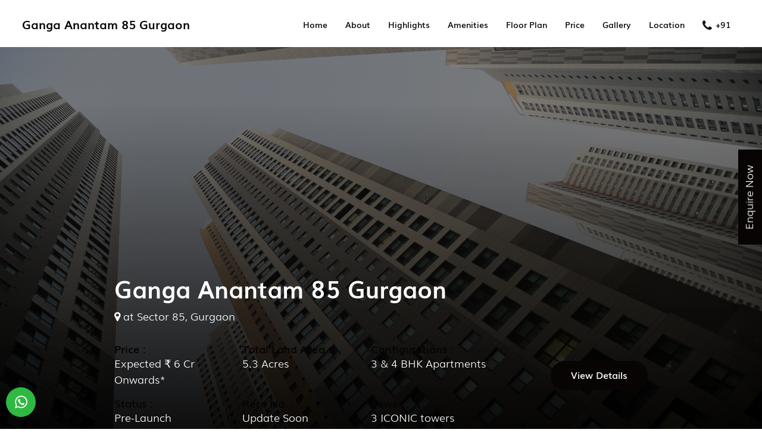

--- FILE ---
content_type: text/html
request_url: https://gangaupcomingprojects.com/ganga-sector-85-gurgaon/
body_size: 22899
content:
<html lang="en">
<head>
    <!-- Required meta tags -->
    <meta charset="utf-8">
    <meta name="viewport" content="width=device-width, initial-scale=1">
    <link rel="shortcut icon" href="/images/blank-image.jpg" type="image/x-icon">
    <!--SEO Tags-->
        <title>Ganga Anantam  in sector 85 Gurgaon | Price, Location, Floor Plan, Master Plan</title>
    <meta name="description" content="Ganga Anantam  in sector 85 Gurgaon is a new development with many features and a fantastic location. provides excellent choices for anyone searching for a new home or a wise investment." />
    <link rel="canonical" href="https://gangaupcomingprojects.com/ganga-sector-85-gurgaon/" />
    <meta name="ROBOTS" content="index, follow" />
    <meta name="ROBOTS" content="ALL" />
    <meta name="Slurp" content="index,follow,archive" />
    <meta name="robots" content="NOODP" />
    <meta name="geo.region" content="IN" />
    <meta name="allow-search" content="yes" />
    <meta name="revisit-after" content="daily" />
    <meta name="distribution" content="global" />
    <meta name="expires" content="never" />
    <link rel="canonical" href="" />
    <link rel="alternate" hreflang="en-us" href="" />
      <link rel="stylesheet"
      href="https://cdn.jsdelivr.net/npm/swiper/swiper-bundle.min.css"/>

    <!--- Social Media Platform --->
   <meta property="og:locale" content="en_US" />
    <meta property="og:type" content="website" />
    <meta property="og:title" content="Ganga Anantam  in sector 85 Gurgaon | Price, Location, Floor Plan, Master Plan" />
    <meta property="og:description" content="Ganga Anantam  in sector 85 Gurgaon is a new development with many features and a fantastic location. provides excellent choices for anyone searching for a new home or a wise investment." />
    <meta property="og:url" content="https://gangaupcomingprojects.com/ganga-sector-85-gurgaon/" />
    <meta property="article:modified_time" content="2022-10-19T05:07:57+00:00" />
    <meta property="og:image" content="https://lntrealtyBengaluru.com/wp-content/uploads/2022/09/banner-1024x471.jpg" />
    <meta name="twitter:card" content="summary_large_image" />
    <meta name="twitter:label1" content="Est. reading time" />
    <meta name="twitter:data1" content="7 minutes" />

    <!-- CSS Assets -->
    <link href="../css/jquery-fancybox.css" rel="stylesheet">
    <link rel="stylesheet" href="https://cdnjs.cloudflare.com/ajax/libs/font-awesome/4.7.0/css/font-awesome.css">
    <link href="../css/bootstrap.min.css" rel="stylesheet">
    <link href="../css/style.css" rel="stylesheet">

    <style>
      .swiper {
        width: 100%;
        height: 100%;
      }

      .swiper-slide {
        text-align: center;
        background: #fff;

        /* Center slide text vertically */
        display: -webkit-box;
        display: -ms-flexbox;
        display: -webkit-flex;
        display: flex;
        -webkit-box-pack: center;
        -ms-flex-pack: center;
        -webkit-justify-content: center;
        justify-content: center;
        -webkit-box-align: center;
        -ms-flex-align: center;
        -webkit-align-items: center;
        align-items: center;
      }

      .swiper-slide img {
        display: block;
        width: 100%;
        height: 100%;
        object-fit: cover;
      }
    </style>
    <!-- header    --->
    <body>
    <header class="clearHeader inner_hDR">
        <div class="container">
            <div class="header-inner">
                <div class="project-logo">
                    <a href="" class="text-decoration-none"> <span class="fw-bold fs-5">Ganga Anantam 85 Gurgaon</span> </a>
                </div>
                <div class="menu">
                    <div class="button_container" id="toggle">
                        <span class="top"></span>
                        <span class="middle"></span>
                        <span class="bottom"></span>
                    </div>
                    <div class="overlay" id="overlay">
                        <nav class="overlay-menu">
                           <!--  <ul>
                                <li class="current"><a href="#home">Home</a></li>
                                <li><a href="#about">About Us</a></li>
                                <li><a href="#highlights">Highlights</a></li>
                                <li><a href="#amenities">Amenities</a></li>
                                <li><a href="#gallery">Gallery</a></li>
                                <li><a href="#floor-plan">Floor Plan</a></li>
                                <li><a href="#location-advantages">Location</a></li>
                                <li><a href="tel:+91"><i class="fa fa-phone" aria-hidden="true"></i> +91</a></li>
                            </ul> -->
                            <ul>
                                <li class="current"><a href="#home">Home</a></li>
                                <li><a href="#About">About</a></li>
                                <li><a href="#Highlights">Highlights </a></li>
                                <li><a href="#Amenities">Amenities</a></li>
                                <li><a href="#Floor_Plan">Floor Plan</a></li>
                                <li><a href="#Price">Price</a></li>
                                <li><a href="#Gallery">Gallery</a></li>
                                 <li><a href="#Location">Location</a></li>
                                <li class="call_button"><a href="tel:+91"><i class="fa fa-phone" aria-hidden="true"></i> +91</a></li>
                            </ul>
                        </nav>
                    </div>
                </div>
            </div>
        </div>
    </header>
    <!-- End header -->
    <!--- Banner ---->
    <section class="banner_warpper" id="home">
        <div id="carouselExampleIndicators" class="carousel slide" data-bs-ride="true">
          <div class="carousel-inner">
            <div class="carousel-item active">
              <div class="main_bannerImg">
                <img src="../images/banner_image2.jpg" class="d-block w-100" alt="...">
              </div>
              <div class="carousel-caption">
                <div class="project-configurations">
                    <h1 class="banner_heading">Ganga Anantam  85 Gurgaon</h1>
                    <p><i class="fa fa-map-marker" aria-hidden="true"></i> at Sector 85, Gurgaon</p>
                    <div class="banner-configurations-site-visit">
                        <div class="banner-configurations">
                            <div class="configuration-item TYPElist">
                                <img src="../images/icon1.webp" alt="latitude apartments" title="Max Estates Noida" class="icon flaticon img-fluid" width="100" height="50">
                                <div class="project-info-item-txt">
                                    <h4>TYPE :</h4>
                                    <p>3 & 4 BHK Apartments</p>
                                </div>
                            </div>
                            <div class="configuration-item configurations-size">
                                <img src="../images/icon3.webp" alt="latitude price" title="Price List" class="icon flaticon" width="100" height="50">
                                 <div class="project-info-item-txt">
                                    <h4>Price :</h4>
                                    <p>Expected ₹ 6 Cr Onwards*</p>
                                </div>
                            </div>
                            <div class="configuration-item configurations-size">
                                <img src="../images/icon4.webp" alt="latitude sizes" title="Total Area" class="icon flaticon" width="100" height="50">
                                <div class="project-info-item-txt">
                                    <h4>Total Land Area :</h4>
                                    <p>5.3 Acres</p>
                                </div>
                            </div>
                            <div class="configuration-item configurations-size">
                                <img src="../images/icon5.webp" alt="latitude configuration" title="4BHK Apartments" class="icon flaticon" width="100" height="50">
                                <div class="project-info-item-txt">
                                    <h4>Configurations :</h4>
                                    <p>3 & 4 BHK Apartments</p>
                                </div>
                            </div>
                            <div class="configuration-item configurations-size">
                                <img src="../images/icon6.webp" alt="latitude ready to move" title="Latitude Status" class="icon flaticon" width="100" height="50">
                                <div class="project-info-item-txt">
                                    <h4>Status : </h4>
                                    <p>Pre-Launch</p>
                                </div>
                            </div>
                            <div class="configuration-item rerano">
                                <img src="../images/icon7.webp" alt="latitude ready to move" title="Latitude Rera" class="icon flaticon" width="100" height="50">
                                <div class="project-info-item-txt">
                                    <h4>Rera No. :</h4>
                                    <p>Update Soon</p>
                                </div>
                            </div>
                            <div class="configuration-item rerano">
                                <img src="../images/icon7.webp" alt="latitude ready to move" title="Latitude Rera" class="icon flaticon" width="100" height="50">
                                <div class="project-info-item-txt">
                                    <h4>Tower :</h4>
                                    <p>3 ICONIC towers</p>
                                </div>
                            </div>
                        </div>
                        <div class="project-site-visit">
                            <a href="javascript:void(0)" class="btn" data-bs-toggle="modal" data-bs-target="#exampleModal">View Details</a>
                        </div>
                    </div>
                </div>
              </div>
            </div>
          </div>
        </div>
    </section>
    <!--- End Banner -->
    <!---About-->
    <section class="about_us ptb-80 bg-grey" id="About">
        <div class="container">
            <div class="row">
                <div class="col-md-6">
                    <h2>Ganga Anantam  85 Gurgaon Welcomes You</h2>
                    <span class="divied"></span>
                    <p style="text-align: justify;">Welcome to Ganga Anantam, a new pinnacle of luxury living, resort-style comforts, and AI-enhanced amenities in the heart of Gurgaon. Nestled in Sector-85 near Dwarka Expressway, Ganga Anantam offers opulent 3BHK and 4BHK residences with utility and servant quarters, meticulously designed to elevate your living experience.</p>
<p style="text-align: justify;">Spread across 5.29 acres with 70% dedicated to open and green spaces, <a href="https://gangaupcomingprojects.com/ganga-sector-85-gurgaon/"><strong>Ganga Anantam Sector 85 Gurgaon</strong></a> boasts three high-rise towers, the tallest in the area. This exquisite project is crafted by UHA London, an internationally acclaimed design studio with a global portfolio, and features landscaping by Macfarlane + Associates and a master plan by Scape Design.</p>
<p style="text-align: justify;">Ganga Anantam offers unparalleled amenities, including four infinity pools, ten elevators per tower, dedicated lift lobbies, aqua yoga, relaxation pods, an earth-inspired garden, a business club, a game room, a library, a state-of-the-art fitness center, a jogging track, a sports club, valet parking, and advanced security systems.</p>
<p style="text-align: justify;">Embrace smart living with homes equipped with Alexa voice control, digital door locks with fingerprint sensors, and remote access. Manage all building facilities seamlessly through a user-friendly mobile app.</p>
<p style="text-align: justify;">Located at the vibrant core of Gurgaon, Ganga Anantam ensures you're close to top educational institutes, hospitals, shopping malls, restaurants, and 5-star hotels. Proximity to industrial and commercial hubs like IMT Manesar and Global City, easy access to IGI Airport, Dwarka Expressway, NH-48, SPR Road, and Golf Course Road Extension make commuting effortless. Key locations such as Hero Honda Chowk, Rajiv Chowk, Gurgaon Railway Station, and IFFCO Chowk are just a 15-20 minute drive away.</p>
<p style="text-align: justify;">Ganga Anantam in Sector 85 is the epitome of ultra-luxury living, ideal for both investment and self-use. With a reputation for excellence, a prime location, top-notch specifications, and seamless connectivity, this project stands out as the ultimate choice for discerning buyers in Gurgaon.</p>
                    
                
                    <a href="javascript:void(0)" class="btn_comon" data-bs-toggle="modal" data-bs-target="#DownloadBrochure">Download Brochure</a>
                </div>
                <div class="col-md-6">
                    <div class="video_about pl-40">
                       <img src="../images/about_img.png?dlo" class="img-fluid" alt="Overview">
                    </div>
                </div>
                <!--<div class="col-md-12 aboyTsecond">-->
                <!--    <div class="locationBoxAbt">-->
                <!--        <div class="beta_location">-->
                <!--            <h3>Bangalore</h3>-->
                <!--            <p>Bangalore, the capital city of Karnataka, It is one of the most popular tourist destinations in South Asia and one of the fastest growing cities in India. It has a rich history and is a major hub of the IT sector. Bengaluru attracts a large number of immigrants, partly due to its pleasant climate and partly due to its human capital. Bengaluru's average low and high temperatures are 15.4 degrees Celsius and 36 degrees Celsius, respectively. Because of its wide streets and greenery, the city is known as the Garden City. Bengaluru is also known as India's Silicon Valley due to the concentration of Information Technology (IT) firms.</p>-->
                <!--        </div>-->
                <!--        <div class="beta_location">-->
                <!--            <h3>Hyderabad</h3>-->
                <!--            <p>Hyderabad is the capital and largest city of the Indian state of Telangana, as well as the state capital of Andhra Pradesh. Because many technology firms have major offices in the city, Hyderabad is also known as Hi-Tech City or Cyberabad. Hyderabad is the capital of both Telangana and Andhra Pradesh. Hyderabad's rapid growth can be attributed to early industrialization, rail-road networks, and connectivity to major ports. In recent years, the growth of the services sector has been a major driving force behind Hyderabad's growth.</p>-->
                <!--        </div>-->
                <!--        <div class="beta_location">-->
                <!--            <h3>Chennai</h3>-->
                <!--            <p>Chennai is the capital city of Tamil Nadu and the economic and cultural capital of South India. In terms of growth, it is one of the fastest-growing cities in the country. It is classified as an Alpha+ world city, with a global economic activity ranking of 2nd in Bangalore and 4th in India. According to some sources, Chennai is both "the financial capital of India" and "the capital of Southern Tamil Nadu. As an Indian city, it has also been called "MG City" (Madras Global City).</p>-->
                <!--        </div>-->
                <!--        <div class="beta_location">-->
                <!--            <h3>Kochi</h3>-->
                <!--            <p>Formerly known as Cochin, Kochi is a major port city. A blend of early European, Arabian and Indian influences has resulted in one of the most culturally diverse cities in India. The city is often called 'God's Own Country' for its natural beauty and historical background, which include many Hindu temples like the famed Meenambakkam Beach and 'Bantwal Fort'. The climate is pleasant year round with a decent amount of rainfall but it never gets too humid and remains cool even in summer. There is an abundance of greenery which offers scenic beauty throughout the year.</p>-->
                <!--        </div>-->
                <!--        <div class="beta_location">-->
                <!--            <h3>Coimbatore</h3>-->
                <!--            <p>Coimbatore is a major city in Tamil Nadu, a southern Indian state. It is located on the banks of the River Noyyal and is surrounded by the Western Ghats. It is administered by the city of Tiruchirappalli. According to the 2011 census, Coimbatore is the second most populous city in Tamil Nadu after Chennai, and the 16th largest urban agglomeration in India. It is the administrative capital of Coimbatore District and is administered by the Coimbatore Municipal Corporation.</p>-->
                <!--        </div>-->
                <!--        <div class="beta_location">-->
                <!--            <h3>Mangaluru</h3>-->
                <!--            <p>Mangalore, also known as Mangaluru, is a major port city in Karnataka, India. It is situated between the Arabian Sea and the Western Ghats, approximately 352 kilometres (219 miles) west of Bangalore, the state capital, 20 kilometres north of the Karnataka-Kerala border, and 297 kilometres south of Goa. Mangalore is well-known for housing one of India's strategic petroleum reserves.</p>-->
                <!--        </div>-->
                <!--        <div class="beta_location">-->
                <!--            <h3>Pune</h3>-->
                <!--            <p>Pune is one of India's most important industrial, educational, and cultural centers, with a population of 7.4 million as of 2020. There have been several times when Pune has been named "India's Most Liveable City.".</p>-->
                <!--        </div>-->
                <!--    </div>-->
                <!--    <div class="contactAnou">-->
                <!--        <p>The Puravankara Group announced the introduction of Puravankara Plots, an exceptionally and extraordinarily exquisite development focused on the future. This development will be developed in Bangalore, Hyderabad, Chennai, Kochi, Coimbatore, Mangalore, and Pune in accordance with the company's innovative growth plans. Builders and developers have played an important role in the development of real estate over the last several decades. They regularly build new residential and commercial developments to keep the state's growth on track with the rest of the world.</p>-->
                <!--    </div>-->
                <!--</div>-->
            </div>
        </div>
    </section>
    <!---End About-->
    <!--- Highlights -->
    <section class="whychoseWarp" id="Highlights">
        <div class="container">
            <div class="row">
                <div class="col-md-12 text-align">
                     <div class="hight_warpBOx">
                        <h2>Ganga Anantam  85 Gurgaon : Why Choose Us</h2>
                         <span class="divied"></span>
                         <p>Welcome to Ganga Anantam  85 Gurgaon, where your dream of owning a luxurious and comfortable home becomes a reality. We understand that choosing the right place to live is a crucial decision, and we are here to make it easier for you.</p>
                         <p>Why choose us? Well, let's start with our commitment to providing top-notch infrastructure within the city. Our apartments are built with attention to detail and equipped with modern amenities that will enhance your living experience. From spacious rooms to well-designed kitchens, we have thoughtfully crafted every aspect of our homes.</p>
                         <p>Speaking of living and housing, Ganga Anantam  85 Gurgaon offers a wide range of options to suit your needs. Whether you're looking for an apartment or a villa, we have something for everyone. Our properties are designed keeping in mind both comfort and style.</p>
                         <p>When it comes to demographics, our community is diverse and vibrant. You'll find people from different backgrounds coming together to create a harmonious environment. This adds richness and depth to the overall lifestyle at Ganga Anantam  85 Gurgaon.</p>
                     </div>
                </div>
            </div>
            <div class="row">
                <div class="col-md-12">
                    <div class="WhychoseBIx">
                        <h4>Infrastructure within a city</h4>
                        <p>Infrastructure within a city is the backbone that supports its growth and development. In the case of Ganga Anantam  85 Gurgaon, this aspect has been given utmost importance to ensure convenience and efficiency for its residents.</p>
                        <p>The roads are well-planned and maintained, allowing for smooth traffic flow throughout the area. The presence of wide streets with proper signage ensures easy navigation in and around Sector 85 Gurgaon.</p>
                        <p>Additionally, public transportation facilities like buses and metro stations are easily accessible from Ganga Anantam  85 Gurgaon. This connectivity makes commuting to different parts of Gurgaon or even Delhi hassle-free.</p>
                        <P>To cater to the needs of its residents, there are several hospitals, schools, shopping centers, and recreational spaces located conveniently within close proximity to Ganga Anantam  85 Gurgaon. These amenities contribute towards enhancing the quality of life for residents in this thriving community.</P>
                    </div>
                </div>
                <div class="col-md-12">
                    <div class="WhychoseBIx">
                    <h4>Living and Housing</h4>
                         <p>Living and Housing in Ganga Anantam  85 Gurgaon offers a unique blend of comfort, convenience, and luxury. With a wide range of housing options available, residents can choose from apartments that suit their lifestyle and preferences.</p>
                         <p>The residential units are thoughtfully designed to maximize space utilization while ensuring optimal natural light and ventilation. From cozy studios to spacious multi-bedroom flats, there is something for everyone in Ganga Anantam  85 Gurgaon.</p>
                         <p>The apartments boast modern amenities such as modular kitchens, stylish bathrooms, ample storage space, and high-quality fixtures. The interiors are crafted with attention to detail and feature contemporary designs that exude elegance.</p>
                         <p>In addition to the well-designed living spaces, residents also have access to a host of facilities within the housing complex. These include landscaped gardens, recreational areas like parks and playgrounds for children, fitness centers equipped with state-of-the-art equipment, swimming pools for relaxation or exercise sessions.</p>
                         <P>Moreover,Ganga Anantam  85 Gurgaon provides round-the-clock security measures including CCTV surveillance systems installed at strategic locations throughout the premises along with gated entry-exit points manned by trained personnel giving you complete peace of mind.</P>
                         <p>With its prime location in Gurgaon,Ganga Sector 85 offers easy accessibility to major transportation hubs making commuting a breeze.  The presence of renowned educational institutions,hospitals,and shopping complexes in close proximity further enhances the quality of life for residents here. Overall,the living experience at Ganga Anantam  85 Gurgaon is unparalleled,enabling residents to enjoy a comfortable lifestyle amidst an array of modern amenities.</p>
                    </div>
                </div>
                 <div class="col-md-12">
                    <div class="WhychoseBIx">
                    <h4>Demographics</h4>
                         <p>Demographics play a significant role in shaping the character and dynamics of a neighborhood or community. In the case of Ganga Anantam  85 Gurgaon, it is no different. This thriving locality is home to a diverse population that adds vibrancy and richness to its social fabric.</p>
                         <p>One notable aspect of the demographics in this area is its multicultural nature. People from various backgrounds, ethnicities, and nationalities coexist harmoniously, fostering an inclusive environment where everyone feels welcome. This diversity also contributes to a broader perspective on life, as residents have opportunities to interact with individuals from different walks of life.</p>
                         <p>The age distribution within Ganga Anantam  85 Gurgaon reflects an interesting mix as well. Families with young children find solace in this neighborhood due to its safe surroundings and quality educational institutions nearby. On the other hand, professionals seeking convenience and accessibility are drawn towards the proximity of commercial hubs and transport facilities.</p>
                         <p>In terms of occupation, residents encompass a wide range of industries such as IT, finance, healthcare, education, and more. This variety not only fosters economic growth but also creates networking opportunities for professionals residing in Ganga Anantam  85 Gurgaon.</p>
                         <p>As for income levels, this locality caters to individuals across multiple strata - from middle-income households to affluent families who appreciate luxurious living spaces without compromising on quality amenities. Overall,Ganga Anantam  85 Gurgaon's demographics showcase diversity and inclusivity while providing ample opportunities for personal growth and community engagement.</p>
            
                    </div>
                </div>
                <div class="col-md-12">
                    <div class="WhychoseBIx">
                    <h4>Lifestyle</h4>
                         <p>Lifestyle in Ganga Anantam  85 Gurgaon is truly remarkable. The residents here enjoy a balanced and vibrant lifestyle that caters to their every need. With its strategic location, the area offers easy access to various amenities, entertainment options, and recreational activities.</p>
                         <p>One of the highlights of living in Ganga Anantam  85 Gurgaon is the abundance of green spaces and parks that provide a serene environment for residents to relax and unwind. Whether it's going for a morning jog or enjoying an evening stroll with family, there are plenty of opportunities to connect with nature.</p>
                         <p>Moreover, the community spirit in this neighborhood is thriving. Residents often come together for social events and celebrations, fostering a sense of belonging and camaraderie among neighbors. This creates a warm and welcoming atmosphere where everyone feels like they belong.</p>
                         <p>In addition to outdoor activities, Ganga Anantam  85 Gurgaon also boasts an array of shopping malls, restaurants, cafes, and entertainment centers nearby. From indulging in retail therapy to trying out different cuisines at local eateries – there's something for everyone here.</p>
                         <p>Furthermore, the educational institutions around the area ensure that families have access to quality education for their children. There are reputed schools offering holistic development programs within close proximity. Life in Ganga Anantam  85 Gurgaon promises an enriching experience filled with convenience and leisure options. It's no wonder why more people are choosing this neighborhood as their preferred residential destination!</p>
            
                    </div>
                </div>
            </div>
        </div>
    </section>
    <!--- End Highlights -->
    <!--- Amenities -->
    <section class="Amenities_warpper bg-grey ptb-80" id="Amenities">
        <div class="container">
            <div class="row">
                <div class="col-md-12 text-center">
                    <h2>Ganga Anantam  85 Gurgaon Amenities</h2>
                    <span class="divied"></span>
                    <ul>
<li style="text-align: justify;">Resort Style Living</li>
<li style="text-align: justify;">AI-enabled Amenities</li>
<li style="text-align: justify;">70% Green &amp; Open Spaces</li>
<li style="text-align: justify;">3.3m floor to floor height</li>
<li style="text-align: justify;">10 elevators in a tower</li>
<li style="text-align: justify;">2 Private Elevators + Service Elevator</li>
<li style="text-align: justify;">Dedicated Lift Lobbies</li>
<li style="text-align: justify;">4 Infinity Pools</li>
<li style="text-align: justify;">Multi-element Spa</li>
<li style="text-align: justify;">Aqua Yoga &amp; Relaxation Pods</li>
<li style="text-align: justify;">Earth-inspired Garden</li>
<li style="text-align: justify;">Business Club</li>
<li style="text-align: justify;">Game Room &amp; Library</li>
<li style="text-align: justify;">Beauty Bar</li>
<li style="text-align: justify;">Interactive art installation</li>
<li style="text-align: justify;">Jewelry Caf&eacute;</li>
<li style="text-align: justify;">State-of-the-art fitness Centre</li>
<li style="text-align: justify;">Sports Club</li>
<li style="text-align: justify;">Tech Home</li>
<li style="text-align: justify;">Built-in Voice Assistance</li>
<li style="text-align: justify;">Smart Security System</li>
</ul>
<p style="text-align: justify;">Ganga Anantam 85 Gurgaon offers a wide range of amenities to cater to the needs and preferences of its residents. Whether you are looking for relaxation, fitness, or entertainment options, we have got you covered.</p>
<p style="text-align: justify;">For those who enjoy staying active, our swimming pool is the perfect place to take a refreshing dip or practice your strokes. You can also make use of our state-of-the-art gym facilities equipped with modern equipment and expert trainers to help you achieve your fitness goals.</p>
<p style="text-align: justify;">If pampering yourself is what you seek, our spa provides a serene and tranquil environment where you can indulge in rejuvenating treatments that will leave you feeling refreshed and revitalized. Families with children will appreciate the dedicated kids play area which offers a safe and enjoyable space for little ones to have fun and make new friends.</p>
<p style="text-align: justify;">For those who love taking leisurely strolls amidst greenery, our walking path surrounded by lush landscapes provides the ideal setting. You can unwind while enjoying the beauty of nature right at your doorstep.</p>    
                </div>
            </div>
            <div class="row">
                <div class="col-md-6">
                    <div class="amenityBoxIcon">
                         <div class="IconBox">
                                <img src="../images/amenities/swimming-pool.svg" alt="Swimming Pool">
                         </div>
                        <h4>Swimming pool</h4>
                        <p>The swimming pool at Ganga Anantam  85 Gurgaon is a luxurious oasis that invites residents to indulge in a refreshing and invigorating swim. Surrounded by lush greenery and beautifully landscaped gardens, the pool provides a serene and tranquil setting for relaxation.</p>
                    </div>     
                </div>
                <div class="col-md-6">
                    <div class="amenityBoxIcon">
                        <div class="IconBox">
                                <img src="../images/amenities/dumbbell.svg" alt="Gymnasium">
                         </div>
                        <h4>GYM </h4>
                        <p>Looking for a place to sweat it out and achieve your fitness goals? Look no further than the gym at Ganga Anantam  85 Gurgaon. Our state-of-the-art facility is designed to cater to all your workout needs. Equipped with modern machines and equipment, our gym offers a wide range of options for both cardio and strength training. Whether you prefer running on the treadmill, lifting weights, or trying out different workout classes, we have got you covered.</p>
                    </div>
                </div>
                <div class="col-md-6">
                    <div class="amenityBoxIcon">
                        <div class="IconBox">
                                <img src="../images/amenities/cafe.svg" alt="Spa">
                            </div>
                        <h4>Spa</h4>
                        <p>When it comes to pampering yourself, there's nothing quite like a spa experience. And at Ganga Anantam  85 Gurgaon, we understand the importance of relaxation and rejuvenation. Step into our luxurious spa facility and leave your worries behind as our skilled therapists take care of you.</p>
                    </div>
                </div>
                <div class="col-md-6">
                    <div class="amenityBoxIcon">
                        <div class="IconBox">
                                <img src="../images/amenities/tennis-player.svg" alt="Kids’ Play Area">
                            </div>
                        <h4>Kids Play Area</h4>
                        <p>The Kids Play Area at Ganga Anantam  85 Gurgaon is a haven for children of all ages. Designed with safety and fun in mind, this space offers a range of activities that will keep your little ones entertained for hours.</p>
                    </div>
                </div>
                <div class="col-md-6">
                    <div class="amenityBoxIcon">
                        <div class="IconBox">
                                <img src="../images/amenities/skate.svg" alt="Skating Rink">
                            </div>
                        <h4>Walking Path </h4>
                        <p>One of the standout features of Ganga Anantam  85 Gurgaon is its beautifully designed walking path. Perfect for those who love to take leisurely strolls or go for a jog, this pathway provides a serene and picturesque environment.</p>
                    </div>
                </div>
                <div class="col-md-6">
                    <div class="amenityBoxIcon">
                        <div class="IconBox">
                                <img src="../images/amenities/amphitheatre.svg" alt="Multipurpose">
                            </div>
                        <h4>Multipurpose Hall</h4>
                        <p>At Ganga Anantam  85 Gurgaon, we understand the importance of having a versatile and functional space that can cater to various needs. That's why we have carefully designed a multipurpose hall within our premises, offering residents a place where they can indulge in a wide range of activities.</p>
                    </div>
                </div>
                <div class="col-md-6">
                    <div class="amenityBoxIcon">
                        <div class="IconBox">
                                <img src="../images/amenities/clean-house.svg" alt="Convenience Store">
                            </div>
                        <h4>Convenience Store</h4>
                        <p>One of the standout features of Ganga Anantam  85 Gurgaon is the presence of a convenient store within the premises. This convenience store is designed to cater to all your daily needs and make your life easier.</p>

                    </div>
                </div>
                <div class="col-md-6">
                    <div class="amenityBoxIcon">
                        <div class="IconBox">
                                <img src="../images/amenities/skate.svg" alt="Skating Rink">
                            </div>
                        <h4>Reflexology Track</h4>
                        <p> The Reflexology Track at Ganga Anantam  85 Gurgaon is a unique feature that sets it apart from other residential complexes. This specially designed track is not just for jogging or walking, but also provides therapeutic benefits to the residents.</p>
                    </div>
                </div>
                <div class="col-md-12">
                    <h4 style="color: #222;"><b>Conclusion</b></h4>
                    <p>So there you have it, a glimpse into the wonderful world of Ganga Anantam  85 Gurgaon. This thriving sector offers a range of amenities and facilities that cater to the needs and desires of its residents. Whether you're looking for a luxurious apartment or a convenient location, Ganga Sector 85 has got you covered.</p>
                </div>
            </div>
        </div>
    </section>
    <!--- End Amenities -->
    <!--- Plan -->
    <section class="all_plan ptb-80" id="Floor_Plan">
        <div class="container">
            <div class="row">
                <div class="col-md-5">
                    <div class="Master_Plan_box">
                        <h2>Master Plan</h2>
                        <span class="divied"></span>
                        <div class="master_Pup mt-4">
                            <img src="../images/Master_Plan.jpg" class="img-fluid" alt="Master Plan">
                            <button class="floor_btn" data-bs-toggle="modal" data-bs-target="#floorplan">View Master Plan</button>
                        </div>
                    </div>
                </div>
                <div class="col-md-7">
                    <div class="main_floor_plan ">
                         <h2>Floor Plan</h2>
                        <span class="divied"></span>
                        <div class="row Floor_Slider mt-4">
                            <div class="col-md-6">
                                <div class="swiper-slide">
                                         <div class="swiperFlooer">
                                            <img src="../images/floor_plan1.jpg" class="img-fluid" alt="floor plan1">
                                            <h4>3 BHK - Coming Soon.</h4>
                                             <button class="floor_btn" data-bs-toggle="modal" data-bs-target="#floorplan">View Floor Plan</button>
                                        </div>
                                    </div>
                            </div>
                            <div class="col-md-6">
                                <div class="swiper-slide">
                                         <div class="swiperFlooer">
                                            <img src="../images/floor_plan1.jpg" class="img-fluid" alt="floor plan1">
                                            <h4>4 BHK - Coming Soon.</h4>
                                             <button class="floor_btn" data-bs-toggle="modal" data-bs-target="#floorplan">View Floor Plan</button>
                                        </div>
                                    </div>
                            </div>
                        </div>
                        <!-- <div class="Floor_Slider mt-4">
                                <div class="swiper mySwiper">
                                  <div class="swiper-wrapper">
                                    <div class="swiper-slide">
                                         <div class="swiperFlooer">
                                            <img src="../images/floor_plan1.jpg" class="img-fluid" alt="floor plan1">
                                            <h4>2 BHK - Coming Soon.</h4>
                                             <button class="floor_btn" data-bs-toggle="modal" data-bs-target="#floorplan">View Floor Plan</button>
                                        </div>
                                    </div>
                                    <div class="swiper-slide">
                                         <div class="swiperFlooer">
                                            <img src="../images/floor_plan1.jpg" class="img-fluid" alt="floor plan1">
                                            <h4>3 BHK - Coming Soon.</h4>
                                             <button class="floor_btn" data-bs-toggle="modal" data-bs-target="#floorplan">View Floor Plan</button>
                                        </div>
                                    </div>
                                  </div>
                                  <div class="swiper-pagination"></div>
                                </div>
                           
                        </div> -->
                    </div>
                </div>
            </div>
        </div>
    </section>
    <!--- End Plan -->
     <!--- Price -->
    <section class="Price_warpper bg-grey ptb-80" id="Price">
        <div class="container">
            <div class="row">
                <div class="col-md-12 text-center">
                    <h2>Price</h2>
                    <span class="divied"></span>
                    <div class="price_table">
                        <div class="table-responsive">
                            <table class="table table-striped">
                                  <thead class="thead-dark">
                                    <tr>
                                      <th scope="col">Unit Type</th>
                                      <th scope="col">SIZE (Carpet) Sq.ft</th>
                                      <th scope="col">PRICE (in ₹)</th>
                                      <th scope="col"></th>
                                    </tr>
                                  </thead>
                                  <tbody>
                                    <tr>
                                      <th scope="row">3 BHK + Utility + Servant</th>
                                      <td>2400</td>
                                      <td>₹ On Request </td>
                                      <td><button class="enquire_nowprice" data-bs-toggle="modal" data-bs-target="#exampleModal">Enquire Now</button></td>
                                    </tr>
                                    <tr>
                                      <th scope="row">4 BHK + Utility + Servant	</th>
                                      <td>3000</td>
                                      <td>₹ On Request</td>
                                       <td><button class="enquire_nowprice" data-bs-toggle="modal" data-bs-target="#exampleModal">Enquire Now</button></td>
                                    </tr>
                                    <!--<tr>-->
                                    <!--  <th scope="row">3 BHK</th>-->
                                    <!--  <td>Update Soon</td>-->
                                    <!--  <td>₹ On Request</td>-->
                                    <!--  <td><button class="enquire_nowprice" data-bs-toggle="modal" data-bs-target="#exampleModal">Enquire Now</button></td>-->
                                    <!--</tr>-->
                                    <!-- <tr>-->
                                    <!--  <th scope="row">3 BHK</th>-->
                                    <!--  <td>Update Soon</td>-->
                                    <!--  <td>₹ On Request</td>-->
                                    <!--  <td><button class="enquire_nowprice" data-bs-toggle="modal" data-bs-target="#exampleModal">Enquire Now</button></td>-->
                                    <!--</tr>-->
                                  </tbody>
                            </table>
                        </div>

                    </div>
                </div>
            </div>
        </div>
    </section>
     <!--- End Price -->
      <!--- Gallery -->
    <section class="Gallery_warpper ptb-80" id="Gallery">
        <div class="container">
            <div class="row">
                <div class="col-md-12 text-center">
                    <h2>Gallery</h2>
                    <span class="divied"></span>
                    <div class="galleryImageBox">    
                            <div class="swiper mySwiper">
                              <div class="swiper-wrapper">
                                <div class="swiper-slide">
                                    <div class="imagelist">
                                        <a data-fancybox="demo" data-src="../images/gallery/gallery_img1.jpg"><img src="../images/gallery/gallery_img1.jpg"></a>
                                    </div>
                                </div>
                                <div class="swiper-slide">
                                    <div class="imagelist">
                                        <a data-fancybox="demo" data-src="../images/gallery/gallery_img2.jpg"><img src="../images/gallery/gallery_img2.jpg"></a>
                                    </div>
                                </div>
                                <div class="swiper-slide">
                                    <div class="imagelist">
                                        <a data-fancybox="demo" data-src="../images/gallery/gallery_img3.jpg"><img src="../images/gallery/gallery_img3.jpg"></a>
                                    </div>
                                </div>
                                <div class="swiper-slide">
                                    <div class="imagelist">
                                        <a data-fancybox="demo" data-src="../images/gallery/gallery_img4.jpg"><img src="../images/gallery/gallery_img4.jpg"></a>
                                    </div>
                                </div>
                                <div class="swiper-slide">
                                    <div class="imagelist">
                                        <a data-fancybox="demo" data-src="../images/gallery/gallery_img5.jpg"><img src="../images/gallery/gallery_img5.jpg"></a>
                                    </div>
                                </div>
                                <div class="swiper-slide">
                                    <div class="imagelist">
                                        <a data-fancybox="demo" data-src="../images/gallery/gallery_img6.jpg"><img src="../images/gallery/gallery_img6.jpg"></a>
                                    </div>
                                </div>
                                <div class="swiper-slide">
                                    <div class="imagelist">
                                        <a data-fancybox="demo" data-src="../images/gallery/gallery_img7.jpg"><img src="../images/gallery/gallery_img7.jpg"></a>
                                    </div>
                                </div>
                                <div class="swiper-slide">
                                    <div class="imagelist">
                                        <a data-fancybox="demo" data-src="../images/gallery/gallery_img8.jpg"><img src="../images/gallery/gallery_img8.jpg"></a>
                                    </div>
                                </div>
                              </div>
                              <div class="swiper-pagination"></div>
                            </div> 
                    </div>
                </div>
            </div>
        </div>
    </section>
     <!--- End Gallery -->
      <!--- Location -->
    <section class="Location_warpper bg-grey" id="Location">
        <div class="container">
            <div class="row">
                <div class="col-md-12">
                     <div class="hight_warpBOx text-align">
                        <h2>Ganga Anantam  85 Gurgaon Map & Address of our location</h2>
                         <span class="divied"></span>
                         <ul>
<li>Ganga Anantam  85 Gurgaon Luxury Apartments are situated in Sector 85, a rapidly developing area.</li>
<li>Numerous renowned landmarks adorn the vicinity of Ganga Anantam  85 Gurgaon Apartments Sector 85 Gurgaon.</li>
<li>Our luxurious property offers a serene environment, away from noisy and crowded areas.</li>
<li>Surrounded by upscale properties, Ganga Anantam  85 Gurgaon Luxury Apartments are nestled amidst bustling commercial hubs.</li>
<li>The upcoming airport is conveniently located in close proximity to Ganga Anantam  85 Gurgaon Apartments.</li>
<li>Residents benefit from easy access to the railway station, metro station, and ISBT from Ganga Anantam  85 Gurgaon Luxury Apartments.</li>
<li>The national highway, along with several popular markets and malls, is just a short distance away from the property.</li>
<li>Ganga Anantam  85 Gurgaon Luxury Apartments in Gurgaon provide access to prime locations.</li>
<li>Additionally, many commercial hubs and shopping complexes are situated nearby, enhancing convenience for residents.</li>
</ul>
                         <p>Ganga Anantam  85 Gurgaon is strategically located in the heart of Gurgaon, offering easy access to various key destinations. To help you find your way around, here's a handy map and address guide. Our location is marked on the map with precision, ensuring that you can easily locate us. Whether you're driving or using public transportation, our address will serve as your point of reference.</p>
                         <p>Situated in Sector 85, Gurgaon, we are nestled amidst lush green surroundings and offer a serene environment for residents to enjoy. This prime location provides excellent connectivity to major highways and roads, making it convenient for daily commuting.</p>
                         <p>For those traveling by train, the nearest railway station is just a short distance away. You can hop on a train and reach your desired destination quickly and hassle-free. If air travel is more your style, don't worry! The nearest airport is also within easy reach from Ganga Anantam  85 Gurgaon. This means that whether you're traveling domestically or internationally, catching a flight won't be an issue at all.</p>
                     </div>
                     <div class="row">
                        <div class="col-md-12">
                            <div class="WhychoseBIx">
                                <h4>The Nearest Railway Station</h4>
                                <p>The Nearest Railway Station to Ganga Anantam  85 Gurgaon is the Garhi Harsaru Junction. Situated just a few kilometers away from the project, this railway station connects you to major cities and towns across India. With regular train services and convenient transportation options available, reaching your desired destination has never been easier.</p>
                                
                            </div>
                        </div>
                        <div class="col-md-12">
                            <div class="WhychoseBIx">
                                <h4>The nearest Airport</h4>
                                <p>The nearest airport to Ganga Anantam  85 Gurgaon is the Indira Gandhi International Airport, located in Delhi. This airport is approximately 28 kilometers away from our location</p>
                            </div>
                        </div>
                        <div class="col-md-12">
                            <div class="WhychoseBIx">
                                <h4>The Closest Districts to Ganga Anantam  85 Gurgaon </h4>
                                <p>Gurgaon (formerly known as Gurgaon) is part of the National Capital Region (NCR) of India, and it is a district in itself within the state of Haryana. If you are referring to the Ganga Sector 85 in Gurgaon, it is a part of the Gurgaon district. The term "district" refers to an administrative division that is larger than individual sectors or neighborhoods.</p>
                                <p>Since "Ganga Sector 85" would be a part of Gurgaon city, it is not proximate to other districts but rather is a part of the Gurgaon district itself. However, if you are interested in knowing about adjacent districts to the Gurgaon district, here are a few: Faridabad , delhi .</p>
                            </div>
                        </div>
                        <div class="col-md-12">
                            <div class="WhychoseBIx">
                                 <h4>Sector 85 Gurgaon's Closest City or Town</h4>
                                 <p>Sector 85 Gurgaon is strategically located in close proximity to some of the major cities and towns. One such closest city or town is Manesar, which is just a short drive away from Sector 85. Manesar has emerged as a prominent industrial and commercial hub, attracting several multinational companies and industries.</p>
                            </div>
                        </div>
                        <div class="col-md-12">
                            <div class="WhychoseBIx">
                            <h4>The Schools Around Sector 85 Gurgaon</h4>
                                 <p>When it comes to choosing a place to live, parents often prioritize the availability of quality education for their children. Luckily, Sector 85 Gurgaon is home to some of the best schools in the area, ensuring that your child receives an excellent education.</p>
                                 <p>One such school is ABC International School, known for its holistic approach to learning. With state-of-the-art facilities and a dedicated faculty, this school offers a well-rounded education that focuses on both academics and extracurricular activities.</p>
                                 </div>
                        </div>
                       
                    </div>
                </div>                
            </div>
        </div>
    </section>
    <section class="Lodha_Developer ptb-80 ">
        <div class="container">
            <div class="row">
                <div class="col-md-12 text-center">
                        <h2>Ganga Group</h2>
                        <span class="divied"></span>
                </div>
                <div class="col-md-4">
                    <div class="elementor-icon-box-content">
                            <h3 class="elementor-icon-box-title">
                                <span>9<span>mn</span> </span>
                            </h3>
                            <p class="elementor-icon-box-description">Cities</p>
                    </div>
                </div>
                <div class="col-md-4">
                    <div class="elementor-icon-box-content">
                        <h3 class="elementor-icon-box-title">
                            <span>74<span>mn</span> </span>
                        </h3>
                         <p class="elementor-icon-box-description">Projects</p>
                    </div>
                </div>
                <div class="col-md-4">
                    <div class="elementor-icon-box-content">
                <h3 class="elementor-icon-box-title">
                    <span>
                        43 <span>+</span>                  </span>
                </h3>
                                    <p class="elementor-icon-box-description">
                        Million Square Feet Area
                    </p>
                            </div>
                </div>
                <div class="col-md-12">
                    <div class="developer_para">
                        <p>Ganga Group is a renowned real estate developer that has established its presence in the industry with its exceptional projects and commitment to quality. With a strong track record of delivering successful residential and commercial developments, Ganga Group has earned the trust of homebuyers and investors alike.</p>
                        <p>One of the key factors that sets Ganga Group apart from other developers is its unwavering focus on customer satisfaction. The company believes in going above and beyond to meet the needs and expectations of its customers, ensuring that every project is delivered on time and to the highest standards.</p>
                        <p>Ganga Group also places great emphasis on innovation and sustainability. Its projects are designed to incorporate eco-friendly features, making them not just aesthetically pleasing but also environmentally responsible.Another aspect that makes Ganga Group stand out is its attention to detail. From meticulously planning each aspect of a project to using high-quality materials, every element is carefully considered to ensure an unmatched living experience for residents.</p>
                        <p>With a wide range of residential properties available across different budgets, Ganga Group caters to diverse needs and preferences. Whether you're looking for luxury apartments or affordable housing options, there's something for everyone in their portfolio.</p>
                        <p>In addition to their commitment towards delivering outstanding projects, Ganga Group also focuses on creating vibrant communities within their developments. From amenities like swimming pools, gyms, parks, and clubhouses to convenient facilities like shopping centers and schools nearby - everything is thoughtfully included to enhance the overall lifestyle of residents.</p>
                    </div>
                </div>
            </div>
        </div>
    </section>
    <!--- faq -->
    <section class="Faqs_warpper ptb-80 bg-grey">
            <div class="container">
                <div class="row">
                    <div class="col-md-12 text-center">
                        <h2>Frequently Asked Questions</h2>
                        <span class="divied"></span>
                        <div class="faq_accordion">                           
                            <div class="accordion_box">
                                <a class="btn btn-primary" data-bs-toggle="collapse" href="#multiCollapseExample1" role="button" aria-expanded="false" aria-controls="multiCollapseExample1">What sets Ganga Anantam  85 Gurgaon apart from other residential projects in the area? <span><i class="fa fa-plus" aria-hidden="true"></i></span></a>
                                <div class="collapse multi-collapse" id="multiCollapseExample1">
                                  <div class="card card-body">
                                    Ganga Anantam  85 Gurgaon stands out due to its prime location, well-designed apartments, and world-class amenities. Our project offers a perfect blend of luxury and comfort.                                  </div>
                                </div>
                            </div>
                            <div class="accordion_box">
                                <a class="btn btn-primary" data-bs-toggle="collapse" href="#multiCollapseExample2" role="button" aria-expanded="false" aria-controls="multiCollapseExample2">What sets Ganga Anantam  85 Gurgaon apart from other residential projects in the area?<span><i class="fa fa-plus" aria-hidden="true"></i></span></a>
                                <div class="collapse multi-collapse" id="multiCollapseExample2">
                                  <div class="card card-body">
                                    Yes, we offer a range of apartment configurations to suit varying needs and budgets. Whether you are looking for spacious 2BHK or luxurious penthouses, we have options for everyone.
                                  </div>
                                </div>
                            </div>
                            <div class="accordion_box">
                                <a class="btn btn-primary" data-bs-toggle="collapse" href="#multiCollapseExample3" role="button" aria-expanded="false" aria-controls="multiCollapseExample3">. Is there sufficient green space within the project?<span><i class="fa fa-plus" aria-hidden="true"></i></span></a>
                                <div class="collapse multi-collapse" id="multiCollapseExample3">
                                  <div class="card card-body">
                                    Absolutely! We understand the importance of nature and provide ample green spaces within our project. Residents can enjoy lush gardens, jogging tracks, and serene landscapes.
                                  </div>
                                </div>
                            </div>
                            <div class="accordion_box">
                                <a class="btn btn-primary" data-bs-toggle="collapse" href="#multiCollapseExample4" role="button" aria-expanded="false" aria-controls="multiCollapseExample4">What facilities are available for fitness enthusiasts?<span><i class="fa fa-plus" aria-hidden="true"></i></span></a>
                                <div class="collapse multi-collapse" id="multiCollapseExample4">
                                  <div class="card card-body">
                                    We have thoughtfully curated state-of-the-art fitness facilities including a fully equipped gymnasium, swimming pool, and dedicated yoga/meditation areas.
                                  </div>
                                </div>
                            </div>
                            <div class="accordion_box">
                                <a class="btn btn-primary" data-bs-toggle="collapse" href="#multiCollapseExample5" role="button" aria-expanded="false" aria-controls="multiCollapseExample5">How is the connectivity from Ganga Anantam  85 Gurgaon?<span><i class="fa fa-plus" aria-hidden="true"></i></span></a>
                                <div class="collapse multi-collapse" id="multiCollapseExample5">
                                  <div class="card card-body">
                                    The project enjoys excellent connectivity with major road networks like NH-8 and Dwarka Expressway which makes it easy to travel to other parts of Gurgaon as well as Delhi NCR.</a>

                                  </div>
                                </div>
                            </div>
                        </div>
                    </div>
                </div>
            </div>
    </section>
    <!--- End faq -->
    <!--- Enquire Now -->
     <section class="Enquire_Now_service">
        <div class="container-fluid">
            <div class="row">
                <div class="col-md-6" style="background-image: url(../images/Enquire_Now_back.jpg);">

                </div>
                <div class="col-md-6">
                     <div class="enquire_boxLeft">
                        <h2 class="text-white">Enquire Now</h2>
                         <span class="divied"></span>
                         <form action="../mail.php" method="post" name="form" autocomplete="off">
                            <div class="row">
                                <div class="col-md-12">
                                    <div class="form-group">
                                        <input type="text" class="form-control" name="name" placeholder="Full Name" required="">
                                    </div>
                                </div>
                                <div class="col-md-12">
                                    <div class="form-group">
                                        <input type="email" class="form-control" name="email" placeholder="Email ID" required="" pattern="[^@]+@[^@]+\.[a-zA-Z]{2,6}">
                                    </div>
                                </div>
                                <div class="col-md-12">
                                    <div class="form-group contact_number">
                                        <select name="country_name" class="countryCode">
                                            <option data-countrycode="IN" value="91">India (+91)</option>
                                            <optgroup label="Other countries">
                                                <option data-countrycode="DZ" value="213">Algeria (+213)</option>
                                                <option data-countrycode="AD" value="376">Andorra (+376)</option>
                                                <option data-countrycode="AO" value="244">Angola (+244)</option>
                                                <option data-countrycode="AI" value="1264">Anguilla (+1264)</option>
                                                <option data-countrycode="AG" value="1268">Antigua &amp; Barbuda (+1268)</option>
                                                <option data-countrycode="AR" value="54">Argentina (+54)</option>
                                                <option data-countrycode="AM" value="374">Armenia (+374)</option>
                                                <option data-countrycode="AW" value="297">Aruba (+297)</option>
                                                <option data-countrycode="AU" value="61">Australia (+61)</option>
                                                <option data-countrycode="AT" value="43">Austria (+43)</option>
                                                <option data-countrycode="AZ" value="994">Azerbaijan (+994)</option>
                                                <option data-countrycode="BS" value="1242">Bahamas (+1242)</option>
                                                <option data-countrycode="BH" value="973">Bahrain (+973)</option>
                                                <option data-countrycode="BD" value="880">Bangladesh (+880)</option>
                                                <option data-countrycode="BB" value="1246">Barbados (+1246)</option>
                                                <option data-countrycode="BY" value="375">Belarus (+375)</option>
                                                <option data-countrycode="BE" value="32">Belgium (+32)</option>
                                                <option data-countrycode="BZ" value="501">Belize (+501)</option>
                                                <option data-countrycode="BJ" value="229">Benin (+229)</option>
                                                <option data-countrycode="BM" value="1441">Bermuda (+1441)</option>
                                                <option data-countrycode="BT" value="975">Bhutan (+975)</option>
                                                <option data-countrycode="BO" value="591">Bolivia (+591)</option>
                                                <option data-countrycode="BA" value="387">Bosnia Herzegovina (+387)</option>
                                                <option data-countrycode="BW" value="267">Botswana (+267)</option>
                                                <option data-countrycode="BR" value="55">Brazil (+55)</option>
                                                <option data-countrycode="BN" value="673">Brunei (+673)</option>
                                                <option data-countrycode="BG" value="359">Bulgaria (+359)</option>
                                                <option data-countrycode="BF" value="226">Burkina Faso (+226)</option>
                                                <option data-countrycode="BI" value="257">Burundi (+257)</option>
                                                <option data-countrycode="KH" value="855">Cambodia (+855)</option>
                                                <option data-countrycode="CM" value="237">Cameroon (+237)</option>
                                                <option data-countrycode="CA" value="1">Canada (+1)</option>
                                                <option data-countrycode="CV" value="238">Cape Verde Islands (+238)</option>
                                                <option data-countrycode="KY" value="1345">Cayman Islands (+1345)</option>
                                                <option data-countrycode="CF" value="236">Central African Republic (+236)</option>
                                                <option data-countrycode="CL" value="56">Chile (+56)</option>
                                                <option data-countrycode="CN" value="86">China (+86)</option>
                                                <option data-countrycode="CO" value="57">Colombia (+57)</option>
                                                <option data-countrycode="KM" value="269">Comoros (+269)</option>
                                                <option data-countrycode="CG" value="242">Congo (+242)</option>
                                                <option data-countrycode="CK" value="682">Cook Islands (+682)</option>
                                                <option data-countrycode="CR" value="506">Costa Rica (+506)</option>
                                                <option data-countrycode="HR" value="385">Croatia (+385)</option>
                                                <option data-countrycode="CU" value="53">Cuba (+53)</option>
                                                <option data-countrycode="CY" value="90392">Cyprus North (+90392)</option>
                                                <option data-countrycode="CY" value="357">Cyprus South (+357)</option>
                                                <option data-countrycode="CZ" value="42">Czech Republic (+42)</option>
                                                <option data-countrycode="DK" value="45">Denmark (+45)</option>
                                                <option data-countrycode="DJ" value="253">Djibouti (+253)</option>
                                                <option data-countrycode="DM" value="1809">Dominica (+1809)</option>
                                                <option data-countrycode="DO" value="1809">Dominican Republic (+1809)</option>
                                                <option data-countrycode="EC" value="593">Ecuador (+593)</option>
                                                <option data-countrycode="EG" value="20">Egypt (+20)</option>
                                                <option data-countrycode="SV" value="503">El Salvador (+503)</option>
                                                <option data-countrycode="GQ" value="240">Equatorial Guinea (+240)</option>
                                                <option data-countrycode="ER" value="291">Eritrea (+291)</option>
                                                <option data-countrycode="EE" value="372">Estonia (+372)</option>
                                                <option data-countrycode="ET" value="251">Ethiopia (+251)</option>
                                                <option data-countrycode="FK" value="500">Falkland Islands (+500)</option>
                                                <option data-countrycode="FO" value="298">Faroe Islands (+298)</option>
                                                <option data-countrycode="FJ" value="679">Fiji (+679)</option>
                                                <option data-countrycode="FI" value="358">Finland (+358)</option>
                                                <option data-countrycode="FR" value="33">France (+33)</option>
                                                <option data-countrycode="GF" value="594">French Guiana (+594)</option>
                                                <option data-countrycode="PF" value="689">French Polynesia (+689)</option>
                                                <option data-countrycode="GA" value="241">Gabon (+241)</option>
                                                <option data-countrycode="GM" value="220">Gambia (+220)</option>
                                                <option data-countrycode="GE" value="7880">Georgia (+7880)</option>
                                                <option data-countrycode="DE" value="49">Germany (+49)</option>
                                                <option data-countrycode="GH" value="233">Ghana (+233)</option>
                                                <option data-countrycode="GI" value="350">Gibraltar (+350)</option>
                                                <option data-countrycode="GR" value="30">Greece (+30)</option>
                                                <option data-countrycode="GL" value="299">Greenland (+299)</option>
                                                <option data-countrycode="GD" value="1473">Grenada (+1473)</option>
                                                <option data-countrycode="GP" value="590">Guadeloupe (+590)</option>
                                                <option data-countrycode="GU" value="671">Guam (+671)</option>
                                                <option data-countrycode="GT" value="502">Guatemala (+502)</option>
                                                <option data-countrycode="GN" value="224">Guinea (+224)</option>
                                                <option data-countrycode="GW" value="245">Guinea - Bissau (+245)</option>
                                                <option data-countrycode="GY" value="592">Guyana (+592)</option>
                                                <option data-countrycode="HT" value="509">Haiti (+509)</option>
                                                <option data-countrycode="HN" value="504">Honduras (+504)</option>
                                                <option data-countrycode="HK" value="852">Hong Kong (+852)</option>
                                                <option data-countrycode="HU" value="36">Hungary (+36)</option>
                                                <option data-countrycode="IS" value="354">Iceland (+354)</option>
                                                <option data-countrycode="ID" value="62">Indonesia (+62)</option>
                                                <option data-countrycode="IR" value="98">Iran (+98)</option>
                                                <option data-countrycode="IQ" value="964">Iraq (+964)</option>
                                                <option data-countrycode="IE" value="353">Ireland (+353)</option>
                                                <option data-countrycode="IL" value="972">Israel (+972)</option>
                                                <option data-countrycode="IT" value="39">Italy (+39)</option>
                                                <option data-countrycode="JM" value="1876">Jamaica (+1876)</option>
                                                <option data-countrycode="JP" value="81">Japan (+81)</option>
                                                <option data-countrycode="JO" value="962">Jordan (+962)</option>
                                                <option data-countrycode="KZ" value="7">Kazakhstan (+7)</option>
                                                <option data-countrycode="KE" value="254">Kenya (+254)</option>
                                                <option data-countrycode="KI" value="686">Kiribati (+686)</option>
                                                <option data-countrycode="KP" value="850">Korea North (+850)</option>
                                                <option data-countrycode="KR" value="82">Korea South (+82)</option>
                                                <option data-countrycode="KW" value="965">Kuwait (+965)</option>
                                                <option data-countrycode="KG" value="996">Kyrgyzstan (+996)</option>
                                                <option data-countrycode="LA" value="856">Laos (+856)</option>
                                                <option data-countrycode="LV" value="371">Latvia (+371)</option>
                                                <option data-countrycode="LB" value="961">Lebanon (+961)</option>
                                                <option data-countrycode="LS" value="266">Lesotho (+266)</option>
                                                <option data-countrycode="LR" value="231">Liberia (+231)</option>
                                                <option data-countrycode="LY" value="218">Libya (+218)</option>
                                                <option data-countrycode="LI" value="417">Liechtenstein (+417)</option>
                                                <option data-countrycode="LT" value="370">Lithuania (+370)</option>
                                                <option data-countrycode="LU" value="352">Luxembourg (+352)</option>
                                                <option data-countrycode="MO" value="853">Macao (+853)</option>
                                                <option data-countrycode="MK" value="389">Macedonia (+389)</option>
                                                <option data-countrycode="MG" value="261">Madagascar (+261)</option>
                                                <option data-countrycode="MW" value="265">Malawi (+265)</option>
                                                <option data-countrycode="MY" value="60">Malaysia (+60)</option>
                                                <option data-countrycode="MV" value="960">Maldives (+960)</option>
                                                <option data-countrycode="ML" value="223">Mali (+223)</option>
                                                <option data-countrycode="MT" value="356">Malta (+356)</option>
                                                <option data-countrycode="MH" value="692">Marshall Islands (+692)</option>
                                                <option data-countrycode="MQ" value="596">Martinique (+596)</option>
                                                <option data-countrycode="MR" value="222">Mauritania (+222)</option>
                                                <option data-countrycode="YT" value="269">Mayotte (+269)</option>
                                                <option data-countrycode="MX" value="52">Mexico (+52)</option>
                                                <option data-countrycode="FM" value="691">Micronesia (+691)</option>
                                                <option data-countrycode="MD" value="373">Moldova (+373)</option>
                                                <option data-countrycode="MC" value="377">Monaco (+377)</option>
                                                <option data-countrycode="MN" value="976">Mongolia (+976)</option>
                                                <option data-countrycode="MS" value="1664">Montserrat (+1664)</option>
                                                <option data-countrycode="MA" value="212">Morocco (+212)</option>
                                                <option data-countrycode="MZ" value="258">Mozambique (+258)</option>
                                                <option data-countrycode="MN" value="95">Myanmar (+95)</option>
                                                <option data-countrycode="NA" value="264">Namibia (+264)</option>
                                                <option data-countrycode="NR" value="674">Nauru (+674)</option>
                                                <option data-countrycode="NP" value="977">Nepal (+977)</option>
                                                <option data-countrycode="NL" value="31">Netherlands (+31)</option>
                                                <option data-countrycode="NC" value="687">New Caledonia (+687)</option>
                                                <option data-countrycode="NZ" value="64">New Zealand (+64)</option>
                                                <option data-countrycode="NI" value="505">Nicaragua (+505)</option>
                                                <option data-countrycode="NE" value="227">Niger (+227)</option>
                                                <option data-countrycode="NG" value="234">Nigeria (+234)</option>
                                                <option data-countrycode="NU" value="683">Niue (+683)</option>
                                                <option data-countrycode="NF" value="672">Norfolk Islands (+672)</option>
                                                <option data-countrycode="NP" value="670">Northern Marianas (+670)</option>
                                                <option data-countrycode="NO" value="47">Norway (+47)</option>
                                                <option data-countrycode="OM" value="968">Oman (+968)</option>
                                                <option data-countrycode="PW" value="680">Palau (+680)</option>
                                                <option data-countrycode="PA" value="507">Panama (+507)</option>
                                                <option data-countrycode="PG" value="675">Papua New Guinea (+675)</option>
                                                <option data-countrycode="PY" value="595">Paraguay (+595)</option>
                                                <option data-countrycode="PE" value="51">Peru (+51)</option>
                                                <option data-countrycode="PH" value="63">Philippines (+63)</option>
                                                <option data-countrycode="PL" value="48">Poland (+48)</option>
                                                <option data-countrycode="PT" value="351">Portugal (+351)</option>
                                                <option data-countrycode="PR" value="1787">Puerto Rico (+1787)</option>
                                                <option data-countrycode="QA" value="974">Qatar (+974)</option>
                                                <option data-countrycode="RE" value="262">Reunion (+262)</option>
                                                <option data-countrycode="RO" value="40">Romania (+40)</option>
                                                <option data-countrycode="RU" value="7">Russia (+7)</option>
                                                <option data-countrycode="RW" value="250">Rwanda (+250)</option>
                                                <option data-countrycode="SM" value="378">San Marino (+378)</option>
                                                <option data-countrycode="ST" value="239">Sao Tome &amp; Principe (+239)</option>
                                                <option data-countrycode="SA" value="966">Saudi Arabia (+966)</option>
                                                <option data-countrycode="SN" value="221">Senegal (+221)</option>
                                                <option data-countrycode="CS" value="381">Serbia (+381)</option>
                                                <option data-countrycode="SC" value="248">Seychelles (+248)</option>
                                                <option data-countrycode="SL" value="232">Sierra Leone (+232)</option>
                                                <option data-countrycode="SG" value="65">Singapore (+65)</option>
                                                <option data-countrycode="SK" value="421">Slovak Republic (+421)</option>
                                                <option data-countrycode="SI" value="386">Slovenia (+386)</option>
                                                <option data-countrycode="SB" value="677">Solomon Islands (+677)</option>
                                                <option data-countrycode="SO" value="252">Somalia (+252)</option>
                                                <option data-countrycode="ZA" value="27">South Africa (+27)</option>
                                                <option data-countrycode="ES" value="34">Spain (+34)</option>
                                                <option data-countrycode="LK" value="94">Sri Lanka (+94)</option>
                                                <option data-countrycode="SH" value="290">St. Helena (+290)</option>
                                                <option data-countrycode="KN" value="1869">St. Kitts (+1869)</option>
                                                <option data-countrycode="SC" value="1758">St. Lucia (+1758)</option>
                                                <option data-countrycode="SD" value="249">Sudan (+249)</option>
                                                <option data-countrycode="SR" value="597">Suriname (+597)</option>
                                                <option data-countrycode="SZ" value="268">Swaziland (+268)</option>
                                                <option data-countrycode="SE" value="46">Sweden (+46)</option>
                                                <option data-countrycode="CH" value="41">Switzerland (+41)</option>
                                                <option data-countrycode="SI" value="963">Syria (+963)</option>
                                                <option data-countrycode="TW" value="886">Taiwan (+886)</option>
                                                <option data-countrycode="TJ" value="7">Tajikstan (+7)</option>
                                                <option data-countrycode="TH" value="66">Thailand (+66)</option>
                                                <option data-countrycode="TG" value="228">Togo (+228)</option>
                                                <option data-countrycode="TO" value="676">Tonga (+676)</option>
                                                <option data-countrycode="TT" value="1868">Trinidad &amp; Tobago (+1868)</option>
                                                <option data-countrycode="TN" value="216">Tunisia (+216)</option>
                                                <option data-countrycode="TR" value="90">Turkey (+90)</option>
                                                <option data-countrycode="TM" value="7">Turkmenistan (+7)</option>
                                                <option data-countrycode="TM" value="993">Turkmenistan (+993)</option>
                                                <option data-countrycode="TC" value="1649">Turks &amp; Caicos Islands (+1649)</option>
                                                <option data-countrycode="TV" value="688">Tuvalu (+688)</option>
                                                <option data-countrycode="UG" value="256">Uganda (+256)</option>
                                                <option data-countrycode="GB" value="44">UK (+44)</option>
                                                <option data-countrycode="UA" value="380">Ukraine (+380)</option>
                                                <option data-countrycode="AE" value="971">United Arab Emirates (+971)</option>
                                                <option data-countrycode="UY" value="598">Uruguay (+598)</option>
                                                <option data-countrycode="US" value="1">USA (+1)</option>
                                                <option data-countrycode="UZ" value="7">Uzbekistan (+7)</option>
                                                <option data-countrycode="VU" value="678">Vanuatu (+678)</option>
                                                <option data-countrycode="VA" value="379">Vatican City (+379)</option>
                                                <option data-countrycode="VE" value="58">Venezuela (+58)</option>
                                                <option data-countrycode="VN" value="84">Vietnam (+84)</option>
                                                <option data-countrycode="VG" value="84">Virgin Islands - British (+1284)</option>
                                                <option data-countrycode="VI" value="84">Virgin Islands - US (+1340)</option>
                                                <option data-countrycode="WF" value="681">Wallis &amp; Futuna (+681)</option>
                                                <option data-countrycode="YE" value="969">Yemen (North)(+969)</option>
                                                <option data-countrycode="YE" value="967">Yemen (South)(+967)</option>
                                                <option data-countrycode="ZM" value="260">Zambia (+260)</option>
                                                <option data-countrycode="ZW" value="263">Zimbabwe (+263)</option>
                                            </optgroup>
                                        </select>
                                        <input type="text" class="form-control" name="mobile" placeholder="Mobile" required="" pattern="[0-9]{10}">
                                    </div>
                                </div>
                                <div class="col-md-12">
                                    <div class="form-group bestTimeLo">
                                        <select class="form-select form-control" name="scheduletime">
                                            <option class="d-none">Best Time To Call You</option>
                                            <option>Within 15 Min.</option>
                                            <option>08AM To 12PM</option>
                                            <option>12PM To 04PM</option>
                                            <option>04PM To 08PM</option>
                                            <option>Anytime</option>
                                        </select>
                                    </div>
                                </div>
                                <div class="col-md-12">
                                    <div class="form-group">
                                        <textarea class="form-control" name="message" placeholder="Message" required=""></textarea>
                                    </div>
                                </div>

                                <input type="hidden" name="min_budget" value="31000000">
                                <input type="hidden" name="locations" value="Sector 65, Gurgaon">
                                <input type="hidden" name="bhk" value="3,4">
                                <input type="hidden" name="property_id" value="72789">
<input type="hidden" name="city_id" value="2">
<input type="hidden" name="current_url" value="/ganga-sector-85-gurgaon/">


                                <div class="col-md-12">
                                    <button type="submit" name="submit" value="submit" class="send_btn btn">SEND MESSAGE</button>
                                </div>
                            </div>
                        </form>
                     </div>
                </div>
            </div>
        </div>
    </section>
    <!--- End Enquire Now -->

    <!--- Footer --->
    <div class="copy_right">
        © 2017-2022 All Rights Reserved.
    </div>
    <!--- End Footer --->
<div class="webWhats">
        <a href="https://wa.me/91?text=Hi%20Hi!%20I'm%20Interested%20In%20Max%20Estates%20Sector%20128,%20Noida%20Project%20Please%20Share%20Details" class="whatsapp" target="_blank"><i class="fa fa-whatsapp" aria-hidden="true"></i></a>
    </div>
    <div class="sidebar-contact">
        <div class="toggle">Enquire Now</div>
        <div class="scroll">
            <div class="modal-form">
                <div class="form-footer">
                    <h4>Leave Your Details Here</h4>
                    <p>Assured Call Back Within 5 Minutes</p>
                    <form action="../mail.php" method="post" name="form" autocomplete="off">
                        <div class="row">
                            <div class="col-md-12">
                                <div class="form-group">
                                    <input type="text" class="form-control" name="name" placeholder="Full Name" required="">
                                </div>
                            </div>
                            <div class="col-md-12">
                                <div class="form-group">
                                    <input type="email" class="form-control" name="email" placeholder="Email ID" required="" pattern="[^@]+@[^@]+\.[a-zA-Z]{2,6}">
                                </div>
                            </div>
                            <div class="col-md-12">
                                <div class="form-group">
                                    <select name="country_name" class="countryCode">
                                        <option data-countrycode="IN" value="91">India (+91)</option>
                                        <optgroup label="Other countries">
                                            <option data-countrycode="DZ" value="213">Algeria (+213)</option>
                                            <option data-countrycode="AD" value="376">Andorra (+376)</option>
                                            <option data-countrycode="AO" value="244">Angola (+244)</option>
                                            <option data-countrycode="AI" value="1264">Anguilla (+1264)</option>
                                            <option data-countrycode="AG" value="1268">Antigua &amp; Barbuda (+1268)</option>
                                            <option data-countrycode="AR" value="54">Argentina (+54)</option>
                                            <option data-countrycode="AM" value="374">Armenia (+374)</option>
                                            <option data-countrycode="AW" value="297">Aruba (+297)</option>
                                            <option data-countrycode="AU" value="61">Australia (+61)</option>
                                            <option data-countrycode="AT" value="43">Austria (+43)</option>
                                            <option data-countrycode="AZ" value="994">Azerbaijan (+994)</option>
                                            <option data-countrycode="BS" value="1242">Bahamas (+1242)</option>
                                            <option data-countrycode="BH" value="973">Bahrain (+973)</option>
                                            <option data-countrycode="BD" value="880">Bangladesh (+880)</option>
                                            <option data-countrycode="BB" value="1246">Barbados (+1246)</option>
                                            <option data-countrycode="BY" value="375">Belarus (+375)</option>
                                            <option data-countrycode="BE" value="32">Belgium (+32)</option>
                                            <option data-countrycode="BZ" value="501">Belize (+501)</option>
                                            <option data-countrycode="BJ" value="229">Benin (+229)</option>
                                            <option data-countrycode="BM" value="1441">Bermuda (+1441)</option>
                                            <option data-countrycode="BT" value="975">Bhutan (+975)</option>
                                            <option data-countrycode="BO" value="591">Bolivia (+591)</option>
                                            <option data-countrycode="BA" value="387">Bosnia Herzegovina (+387)</option>
                                            <option data-countrycode="BW" value="267">Botswana (+267)</option>
                                            <option data-countrycode="BR" value="55">Brazil (+55)</option>
                                            <option data-countrycode="BN" value="673">Brunei (+673)</option>
                                            <option data-countrycode="BG" value="359">Bulgaria (+359)</option>
                                            <option data-countrycode="BF" value="226">Burkina Faso (+226)</option>
                                            <option data-countrycode="BI" value="257">Burundi (+257)</option>
                                            <option data-countrycode="KH" value="855">Cambodia (+855)</option>
                                            <option data-countrycode="CM" value="237">Cameroon (+237)</option>
                                            <option data-countrycode="CA" value="1">Canada (+1)</option>
                                            <option data-countrycode="CV" value="238">Cape Verde Islands (+238)</option>
                                            <option data-countrycode="KY" value="1345">Cayman Islands (+1345)</option>
                                            <option data-countrycode="CF" value="236">Central African Republic (+236)</option>
                                            <option data-countrycode="CL" value="56">Chile (+56)</option>
                                            <option data-countrycode="CN" value="86">China (+86)</option>
                                            <option data-countrycode="CO" value="57">Colombia (+57)</option>
                                            <option data-countrycode="KM" value="269">Comoros (+269)</option>
                                            <option data-countrycode="CG" value="242">Congo (+242)</option>
                                            <option data-countrycode="CK" value="682">Cook Islands (+682)</option>
                                            <option data-countrycode="CR" value="506">Costa Rica (+506)</option>
                                            <option data-countrycode="HR" value="385">Croatia (+385)</option>
                                            <option data-countrycode="CU" value="53">Cuba (+53)</option>
                                            <option data-countrycode="CY" value="90392">Cyprus North (+90392)</option>
                                            <option data-countrycode="CY" value="357">Cyprus South (+357)</option>
                                            <option data-countrycode="CZ" value="42">Czech Republic (+42)</option>
                                            <option data-countrycode="DK" value="45">Denmark (+45)</option>
                                            <option data-countrycode="DJ" value="253">Djibouti (+253)</option>
                                            <option data-countrycode="DM" value="1809">Dominica (+1809)</option>
                                            <option data-countrycode="DO" value="1809">Dominican Republic (+1809)</option>
                                            <option data-countrycode="EC" value="593">Ecuador (+593)</option>
                                            <option data-countrycode="EG" value="20">Egypt (+20)</option>
                                            <option data-countrycode="SV" value="503">El Salvador (+503)</option>
                                            <option data-countrycode="GQ" value="240">Equatorial Guinea (+240)</option>
                                            <option data-countrycode="ER" value="291">Eritrea (+291)</option>
                                            <option data-countrycode="EE" value="372">Estonia (+372)</option>
                                            <option data-countrycode="ET" value="251">Ethiopia (+251)</option>
                                            <option data-countrycode="FK" value="500">Falkland Islands (+500)</option>
                                            <option data-countrycode="FO" value="298">Faroe Islands (+298)</option>
                                            <option data-countrycode="FJ" value="679">Fiji (+679)</option>
                                            <option data-countrycode="FI" value="358">Finland (+358)</option>
                                            <option data-countrycode="FR" value="33">France (+33)</option>
                                            <option data-countrycode="GF" value="594">French Guiana (+594)</option>
                                            <option data-countrycode="PF" value="689">French Polynesia (+689)</option>
                                            <option data-countrycode="GA" value="241">Gabon (+241)</option>
                                            <option data-countrycode="GM" value="220">Gambia (+220)</option>
                                            <option data-countrycode="GE" value="7880">Georgia (+7880)</option>
                                            <option data-countrycode="DE" value="49">Germany (+49)</option>
                                            <option data-countrycode="GH" value="233">Ghana (+233)</option>
                                            <option data-countrycode="GI" value="350">Gibraltar (+350)</option>
                                            <option data-countrycode="GR" value="30">Greece (+30)</option>
                                            <option data-countrycode="GL" value="299">Greenland (+299)</option>
                                            <option data-countrycode="GD" value="1473">Grenada (+1473)</option>
                                            <option data-countrycode="GP" value="590">Guadeloupe (+590)</option>
                                            <option data-countrycode="GU" value="671">Guam (+671)</option>
                                            <option data-countrycode="GT" value="502">Guatemala (+502)</option>
                                            <option data-countrycode="GN" value="224">Guinea (+224)</option>
                                            <option data-countrycode="GW" value="245">Guinea - Bissau (+245)</option>
                                            <option data-countrycode="GY" value="592">Guyana (+592)</option>
                                            <option data-countrycode="HT" value="509">Haiti (+509)</option>
                                            <option data-countrycode="HN" value="504">Honduras (+504)</option>
                                            <option data-countrycode="HK" value="852">Hong Kong (+852)</option>
                                            <option data-countrycode="HU" value="36">Hungary (+36)</option>
                                            <option data-countrycode="IS" value="354">Iceland (+354)</option>
                                            <option data-countrycode="ID" value="62">Indonesia (+62)</option>
                                            <option data-countrycode="IR" value="98">Iran (+98)</option>
                                            <option data-countrycode="IQ" value="964">Iraq (+964)</option>
                                            <option data-countrycode="IE" value="353">Ireland (+353)</option>
                                            <option data-countrycode="IL" value="972">Israel (+972)</option>
                                            <option data-countrycode="IT" value="39">Italy (+39)</option>
                                            <option data-countrycode="JM" value="1876">Jamaica (+1876)</option>
                                            <option data-countrycode="JP" value="81">Japan (+81)</option>
                                            <option data-countrycode="JO" value="962">Jordan (+962)</option>
                                            <option data-countrycode="KZ" value="7">Kazakhstan (+7)</option>
                                            <option data-countrycode="KE" value="254">Kenya (+254)</option>
                                            <option data-countrycode="KI" value="686">Kiribati (+686)</option>
                                            <option data-countrycode="KP" value="850">Korea North (+850)</option>
                                            <option data-countrycode="KR" value="82">Korea South (+82)</option>
                                            <option data-countrycode="KW" value="965">Kuwait (+965)</option>
                                            <option data-countrycode="KG" value="996">Kyrgyzstan (+996)</option>
                                            <option data-countrycode="LA" value="856">Laos (+856)</option>
                                            <option data-countrycode="LV" value="371">Latvia (+371)</option>
                                            <option data-countrycode="LB" value="961">Lebanon (+961)</option>
                                            <option data-countrycode="LS" value="266">Lesotho (+266)</option>
                                            <option data-countrycode="LR" value="231">Liberia (+231)</option>
                                            <option data-countrycode="LY" value="218">Libya (+218)</option>
                                            <option data-countrycode="LI" value="417">Liechtenstein (+417)</option>
                                            <option data-countrycode="LT" value="370">Lithuania (+370)</option>
                                            <option data-countrycode="LU" value="352">Luxembourg (+352)</option>
                                            <option data-countrycode="MO" value="853">Macao (+853)</option>
                                            <option data-countrycode="MK" value="389">Macedonia (+389)</option>
                                            <option data-countrycode="MG" value="261">Madagascar (+261)</option>
                                            <option data-countrycode="MW" value="265">Malawi (+265)</option>
                                            <option data-countrycode="MY" value="60">Malaysia (+60)</option>
                                            <option data-countrycode="MV" value="960">Maldives (+960)</option>
                                            <option data-countrycode="ML" value="223">Mali (+223)</option>
                                            <option data-countrycode="MT" value="356">Malta (+356)</option>
                                            <option data-countrycode="MH" value="692">Marshall Islands (+692)</option>
                                            <option data-countrycode="MQ" value="596">Martinique (+596)</option>
                                            <option data-countrycode="MR" value="222">Mauritania (+222)</option>
                                            <option data-countrycode="YT" value="269">Mayotte (+269)</option>
                                            <option data-countrycode="MX" value="52">Mexico (+52)</option>
                                            <option data-countrycode="FM" value="691">Micronesia (+691)</option>
                                            <option data-countrycode="MD" value="373">Moldova (+373)</option>
                                            <option data-countrycode="MC" value="377">Monaco (+377)</option>
                                            <option data-countrycode="MN" value="976">Mongolia (+976)</option>
                                            <option data-countrycode="MS" value="1664">Montserrat (+1664)</option>
                                            <option data-countrycode="MA" value="212">Morocco (+212)</option>
                                            <option data-countrycode="MZ" value="258">Mozambique (+258)</option>
                                            <option data-countrycode="MN" value="95">Myanmar (+95)</option>
                                            <option data-countrycode="NA" value="264">Namibia (+264)</option>
                                            <option data-countrycode="NR" value="674">Nauru (+674)</option>
                                            <option data-countrycode="NP" value="977">Nepal (+977)</option>
                                            <option data-countrycode="NL" value="31">Netherlands (+31)</option>
                                            <option data-countrycode="NC" value="687">New Caledonia (+687)</option>
                                            <option data-countrycode="NZ" value="64">New Zealand (+64)</option>
                                            <option data-countrycode="NI" value="505">Nicaragua (+505)</option>
                                            <option data-countrycode="NE" value="227">Niger (+227)</option>
                                            <option data-countrycode="NG" value="234">Nigeria (+234)</option>
                                            <option data-countrycode="NU" value="683">Niue (+683)</option>
                                            <option data-countrycode="NF" value="672">Norfolk Islands (+672)</option>
                                            <option data-countrycode="NP" value="670">Northern Marianas (+670)</option>
                                            <option data-countrycode="NO" value="47">Norway (+47)</option>
                                            <option data-countrycode="OM" value="968">Oman (+968)</option>
                                            <option data-countrycode="PW" value="680">Palau (+680)</option>
                                            <option data-countrycode="PA" value="507">Panama (+507)</option>
                                            <option data-countrycode="PG" value="675">Papua New Guinea (+675)</option>
                                            <option data-countrycode="PY" value="595">Paraguay (+595)</option>
                                            <option data-countrycode="PE" value="51">Peru (+51)</option>
                                            <option data-countrycode="PH" value="63">Philippines (+63)</option>
                                            <option data-countrycode="PL" value="48">Poland (+48)</option>
                                            <option data-countrycode="PT" value="351">Portugal (+351)</option>
                                            <option data-countrycode="PR" value="1787">Puerto Rico (+1787)</option>
                                            <option data-countrycode="QA" value="974">Qatar (+974)</option>
                                            <option data-countrycode="RE" value="262">Reunion (+262)</option>
                                            <option data-countrycode="RO" value="40">Romania (+40)</option>
                                            <option data-countrycode="RU" value="7">Russia (+7)</option>
                                            <option data-countrycode="RW" value="250">Rwanda (+250)</option>
                                            <option data-countrycode="SM" value="378">San Marino (+378)</option>
                                            <option data-countrycode="ST" value="239">Sao Tome &amp; Principe (+239)</option>
                                            <option data-countrycode="SA" value="966">Saudi Arabia (+966)</option>
                                            <option data-countrycode="SN" value="221">Senegal (+221)</option>
                                            <option data-countrycode="CS" value="381">Serbia (+381)</option>
                                            <option data-countrycode="SC" value="248">Seychelles (+248)</option>
                                            <option data-countrycode="SL" value="232">Sierra Leone (+232)</option>
                                            <option data-countrycode="SG" value="65">Singapore (+65)</option>
                                            <option data-countrycode="SK" value="421">Slovak Republic (+421)</option>
                                            <option data-countrycode="SI" value="386">Slovenia (+386)</option>
                                            <option data-countrycode="SB" value="677">Solomon Islands (+677)</option>
                                            <option data-countrycode="SO" value="252">Somalia (+252)</option>
                                            <option data-countrycode="ZA" value="27">South Africa (+27)</option>
                                            <option data-countrycode="ES" value="34">Spain (+34)</option>
                                            <option data-countrycode="LK" value="94">Sri Lanka (+94)</option>
                                            <option data-countrycode="SH" value="290">St. Helena (+290)</option>
                                            <option data-countrycode="KN" value="1869">St. Kitts (+1869)</option>
                                            <option data-countrycode="SC" value="1758">St. Lucia (+1758)</option>
                                            <option data-countrycode="SD" value="249">Sudan (+249)</option>
                                            <option data-countrycode="SR" value="597">Suriname (+597)</option>
                                            <option data-countrycode="SZ" value="268">Swaziland (+268)</option>
                                            <option data-countrycode="SE" value="46">Sweden (+46)</option>
                                            <option data-countrycode="CH" value="41">Switzerland (+41)</option>
                                            <option data-countrycode="SI" value="963">Syria (+963)</option>
                                            <option data-countrycode="TW" value="886">Taiwan (+886)</option>
                                            <option data-countrycode="TJ" value="7">Tajikstan (+7)</option>
                                            <option data-countrycode="TH" value="66">Thailand (+66)</option>
                                            <option data-countrycode="TG" value="228">Togo (+228)</option>
                                            <option data-countrycode="TO" value="676">Tonga (+676)</option>
                                            <option data-countrycode="TT" value="1868">Trinidad &amp; Tobago (+1868)</option>
                                            <option data-countrycode="TN" value="216">Tunisia (+216)</option>
                                            <option data-countrycode="TR" value="90">Turkey (+90)</option>
                                            <option data-countrycode="TM" value="7">Turkmenistan (+7)</option>
                                            <option data-countrycode="TM" value="993">Turkmenistan (+993)</option>
                                            <option data-countrycode="TC" value="1649">Turks &amp; Caicos Islands (+1649)</option>
                                            <option data-countrycode="TV" value="688">Tuvalu (+688)</option>
                                            <option data-countrycode="UG" value="256">Uganda (+256)</option>
                                            <option data-countrycode="GB" value="44">UK (+44)</option>
                                            <option data-countrycode="UA" value="380">Ukraine (+380)</option>
                                            <option data-countrycode="AE" value="971">United Arab Emirates (+971)</option>
                                            <option data-countrycode="UY" value="598">Uruguay (+598)</option>
                                            <option data-countrycode="US" value="1">USA (+1)</option>
                                            <option data-countrycode="UZ" value="7">Uzbekistan (+7)</option>
                                            <option data-countrycode="VU" value="678">Vanuatu (+678)</option>
                                            <option data-countrycode="VA" value="379">Vatican City (+379)</option>
                                            <option data-countrycode="VE" value="58">Venezuela (+58)</option>
                                            <option data-countrycode="VN" value="84">Vietnam (+84)</option>
                                            <option data-countrycode="VG" value="84">Virgin Islands - British (+1284)</option>
                                            <option data-countrycode="VI" value="84">Virgin Islands - US (+1340)</option>
                                            <option data-countrycode="WF" value="681">Wallis &amp; Futuna (+681)</option>
                                            <option data-countrycode="YE" value="969">Yemen (North)(+969)</option>
                                            <option data-countrycode="YE" value="967">Yemen (South)(+967)</option>
                                            <option data-countrycode="ZM" value="260">Zambia (+260)</option>
                                            <option data-countrycode="ZW" value="263">Zimbabwe (+263)</option>
                                        </optgroup>
                                    </select>
                                    <input type="text" class="form-control" name="mobile" placeholder="Mobile" required="" pattern="[0-9]{10}">
                                </div>
                            </div>
                            <div class="col-md-12">
                                <div class="form-group">
                                    <select class="form-select form-control" name="scheduletime">
                                        <option class="d-none">Best Time To Call You</option>
                                        <option>Within 15 Min.</option>
                                        <option>08AM To 12PM</option>
                                        <option>12PM To 04PM</option>
                                        <option>04PM To 08PM</option>
                                        <option>Anytime</option>
                                    </select>
                                </div>
                            </div>
                            <div class="col-md-12">
                                <div class="form-group">
                                    <textarea class="form-control" name="message" placeholder="Message" required=""></textarea>
                                </div>
                            </div>

                            <input type="hidden" name="min_budget" value="31000000">
                            <input type="hidden" name="locations" value="Sector 65, Gurgaon">
                            <input type="hidden" name="bhk" value="3,4">
                            <input type="hidden" name="property_id" value="72789">
<input type="hidden" name="city_id" value="2">
<input type="hidden" name="current_url" value="/ganga-sector-85-gurgaon/">


                            <div class="col-md-12">
                                <button type="submit" name="submit" value="submit" class="send_btn btn">SEND MESSAGE</button>
                            </div>
                        </div>
                    </form>
                </div>
            </div>
        </div>
    </div>
<!-- Details -->
<div class="modal fade" id="exampleModal" tabindex="-1" aria-labelledby="exampleModalLabel" style="display: none;" aria-hidden="true">
        <div class="modal-dialog modal-lg modal-dialog-centered">
            <div class="modal-content">
                <div class="modal-body">
                    <button type="button" class="close" data-bs-dismiss="modal" aria-label="Close">✖</button>
                    <div class="top-footer" style="background-image: url(images/m3m-latitude-footer-bg.webp);">
                        <div class="container">
                            <div class="form-footer">
                                <h4>Leave Your Details Here</h4>
                                <form action="../mail.php" method="post" name="form" autocomplete="off">
                                    <div class="row">
                                        <div class="col-md-6">
                                            <div class="form-group">
                                                <input type="text" class="form-control" name="name" placeholder="Full Name" required="">
                                            </div>
                                        </div>
                                        <div class="col-md-6">
                                            <div class="form-group">
                                                <input type="email" class="form-control" name="email" placeholder="Email ID" required="" pattern="[^@]+@[^@]+\.[a-zA-Z]{2,6}">
                                            </div>
                                        </div>
                                        <div class="col-md-6">
                                            <div class="form-group contact_number">
                                                <select name="country_name" class="countryCode">
                                                    <option data-countrycode="IN" value="91">India (+91)</option>
                                                    <optgroup label="Other countries">
                                                        <option data-countrycode="DZ" value="213">Algeria (+213)</option>
                                                        <option data-countrycode="AD" value="376">Andorra (+376)</option>
                                                        <option data-countrycode="AO" value="244">Angola (+244)</option>
                                                        <option data-countrycode="AI" value="1264">Anguilla (+1264)</option>
                                                        <option data-countrycode="AG" value="1268">Antigua &amp; Barbuda (+1268)</option>
                                                        <option data-countrycode="AR" value="54">Argentina (+54)</option>
                                                        <option data-countrycode="AM" value="374">Armenia (+374)</option>
                                                        <option data-countrycode="AW" value="297">Aruba (+297)</option>
                                                        <option data-countrycode="AU" value="61">Australia (+61)</option>
                                                        <option data-countrycode="AT" value="43">Austria (+43)</option>
                                                        <option data-countrycode="AZ" value="994">Azerbaijan (+994)</option>
                                                        <option data-countrycode="BS" value="1242">Bahamas (+1242)</option>
                                                        <option data-countrycode="BH" value="973">Bahrain (+973)</option>
                                                        <option data-countrycode="BD" value="880">Bangladesh (+880)</option>
                                                        <option data-countrycode="BB" value="1246">Barbados (+1246)</option>
                                                        <option data-countrycode="BY" value="375">Belarus (+375)</option>
                                                        <option data-countrycode="BE" value="32">Belgium (+32)</option>
                                                        <option data-countrycode="BZ" value="501">Belize (+501)</option>
                                                        <option data-countrycode="BJ" value="229">Benin (+229)</option>
                                                        <option data-countrycode="BM" value="1441">Bermuda (+1441)</option>
                                                        <option data-countrycode="BT" value="975">Bhutan (+975)</option>
                                                        <option data-countrycode="BO" value="591">Bolivia (+591)</option>
                                                        <option data-countrycode="BA" value="387">Bosnia Herzegovina (+387)</option>
                                                        <option data-countrycode="BW" value="267">Botswana (+267)</option>
                                                        <option data-countrycode="BR" value="55">Brazil (+55)</option>
                                                        <option data-countrycode="BN" value="673">Brunei (+673)</option>
                                                        <option data-countrycode="BG" value="359">Bulgaria (+359)</option>
                                                        <option data-countrycode="BF" value="226">Burkina Faso (+226)</option>
                                                        <option data-countrycode="BI" value="257">Burundi (+257)</option>
                                                        <option data-countrycode="KH" value="855">Cambodia (+855)</option>
                                                        <option data-countrycode="CM" value="237">Cameroon (+237)</option>
                                                        <option data-countrycode="CA" value="1">Canada (+1)</option>
                                                        <option data-countrycode="CV" value="238">Cape Verde Islands (+238)</option>
                                                        <option data-countrycode="KY" value="1345">Cayman Islands (+1345)</option>
                                                        <option data-countrycode="CF" value="236">Central African Republic (+236)</option>
                                                        <option data-countrycode="CL" value="56">Chile (+56)</option>
                                                        <option data-countrycode="CN" value="86">China (+86)</option>
                                                        <option data-countrycode="CO" value="57">Colombia (+57)</option>
                                                        <option data-countrycode="KM" value="269">Comoros (+269)</option>
                                                        <option data-countrycode="CG" value="242">Congo (+242)</option>
                                                        <option data-countrycode="CK" value="682">Cook Islands (+682)</option>
                                                        <option data-countrycode="CR" value="506">Costa Rica (+506)</option>
                                                        <option data-countrycode="HR" value="385">Croatia (+385)</option>
                                                        <option data-countrycode="CU" value="53">Cuba (+53)</option>
                                                        <option data-countrycode="CY" value="90392">Cyprus North (+90392)</option>
                                                        <option data-countrycode="CY" value="357">Cyprus South (+357)</option>
                                                        <option data-countrycode="CZ" value="42">Czech Republic (+42)</option>
                                                        <option data-countrycode="DK" value="45">Denmark (+45)</option>
                                                        <option data-countrycode="DJ" value="253">Djibouti (+253)</option>
                                                        <option data-countrycode="DM" value="1809">Dominica (+1809)</option>
                                                        <option data-countrycode="DO" value="1809">Dominican Republic (+1809)</option>
                                                        <option data-countrycode="EC" value="593">Ecuador (+593)</option>
                                                        <option data-countrycode="EG" value="20">Egypt (+20)</option>
                                                        <option data-countrycode="SV" value="503">El Salvador (+503)</option>
                                                        <option data-countrycode="GQ" value="240">Equatorial Guinea (+240)</option>
                                                        <option data-countrycode="ER" value="291">Eritrea (+291)</option>
                                                        <option data-countrycode="EE" value="372">Estonia (+372)</option>
                                                        <option data-countrycode="ET" value="251">Ethiopia (+251)</option>
                                                        <option data-countrycode="FK" value="500">Falkland Islands (+500)</option>
                                                        <option data-countrycode="FO" value="298">Faroe Islands (+298)</option>
                                                        <option data-countrycode="FJ" value="679">Fiji (+679)</option>
                                                        <option data-countrycode="FI" value="358">Finland (+358)</option>
                                                        <option data-countrycode="FR" value="33">France (+33)</option>
                                                        <option data-countrycode="GF" value="594">French Guiana (+594)</option>
                                                        <option data-countrycode="PF" value="689">French Polynesia (+689)</option>
                                                        <option data-countrycode="GA" value="241">Gabon (+241)</option>
                                                        <option data-countrycode="GM" value="220">Gambia (+220)</option>
                                                        <option data-countrycode="GE" value="7880">Georgia (+7880)</option>
                                                        <option data-countrycode="DE" value="49">Germany (+49)</option>
                                                        <option data-countrycode="GH" value="233">Ghana (+233)</option>
                                                        <option data-countrycode="GI" value="350">Gibraltar (+350)</option>
                                                        <option data-countrycode="GR" value="30">Greece (+30)</option>
                                                        <option data-countrycode="GL" value="299">Greenland (+299)</option>
                                                        <option data-countrycode="GD" value="1473">Grenada (+1473)</option>
                                                        <option data-countrycode="GP" value="590">Guadeloupe (+590)</option>
                                                        <option data-countrycode="GU" value="671">Guam (+671)</option>
                                                        <option data-countrycode="GT" value="502">Guatemala (+502)</option>
                                                        <option data-countrycode="GN" value="224">Guinea (+224)</option>
                                                        <option data-countrycode="GW" value="245">Guinea - Bissau (+245)</option>
                                                        <option data-countrycode="GY" value="592">Guyana (+592)</option>
                                                        <option data-countrycode="HT" value="509">Haiti (+509)</option>
                                                        <option data-countrycode="HN" value="504">Honduras (+504)</option>
                                                        <option data-countrycode="HK" value="852">Hong Kong (+852)</option>
                                                        <option data-countrycode="HU" value="36">Hungary (+36)</option>
                                                        <option data-countrycode="IS" value="354">Iceland (+354)</option>
                                                        <option data-countrycode="ID" value="62">Indonesia (+62)</option>
                                                        <option data-countrycode="IR" value="98">Iran (+98)</option>
                                                        <option data-countrycode="IQ" value="964">Iraq (+964)</option>
                                                        <option data-countrycode="IE" value="353">Ireland (+353)</option>
                                                        <option data-countrycode="IL" value="972">Israel (+972)</option>
                                                        <option data-countrycode="IT" value="39">Italy (+39)</option>
                                                        <option data-countrycode="JM" value="1876">Jamaica (+1876)</option>
                                                        <option data-countrycode="JP" value="81">Japan (+81)</option>
                                                        <option data-countrycode="JO" value="962">Jordan (+962)</option>
                                                        <option data-countrycode="KZ" value="7">Kazakhstan (+7)</option>
                                                        <option data-countrycode="KE" value="254">Kenya (+254)</option>
                                                        <option data-countrycode="KI" value="686">Kiribati (+686)</option>
                                                        <option data-countrycode="KP" value="850">Korea North (+850)</option>
                                                        <option data-countrycode="KR" value="82">Korea South (+82)</option>
                                                        <option data-countrycode="KW" value="965">Kuwait (+965)</option>
                                                        <option data-countrycode="KG" value="996">Kyrgyzstan (+996)</option>
                                                        <option data-countrycode="LA" value="856">Laos (+856)</option>
                                                        <option data-countrycode="LV" value="371">Latvia (+371)</option>
                                                        <option data-countrycode="LB" value="961">Lebanon (+961)</option>
                                                        <option data-countrycode="LS" value="266">Lesotho (+266)</option>
                                                        <option data-countrycode="LR" value="231">Liberia (+231)</option>
                                                        <option data-countrycode="LY" value="218">Libya (+218)</option>
                                                        <option data-countrycode="LI" value="417">Liechtenstein (+417)</option>
                                                        <option data-countrycode="LT" value="370">Lithuania (+370)</option>
                                                        <option data-countrycode="LU" value="352">Luxembourg (+352)</option>
                                                        <option data-countrycode="MO" value="853">Macao (+853)</option>
                                                        <option data-countrycode="MK" value="389">Macedonia (+389)</option>
                                                        <option data-countrycode="MG" value="261">Madagascar (+261)</option>
                                                        <option data-countrycode="MW" value="265">Malawi (+265)</option>
                                                        <option data-countrycode="MY" value="60">Malaysia (+60)</option>
                                                        <option data-countrycode="MV" value="960">Maldives (+960)</option>
                                                        <option data-countrycode="ML" value="223">Mali (+223)</option>
                                                        <option data-countrycode="MT" value="356">Malta (+356)</option>
                                                        <option data-countrycode="MH" value="692">Marshall Islands (+692)</option>
                                                        <option data-countrycode="MQ" value="596">Martinique (+596)</option>
                                                        <option data-countrycode="MR" value="222">Mauritania (+222)</option>
                                                        <option data-countrycode="YT" value="269">Mayotte (+269)</option>
                                                        <option data-countrycode="MX" value="52">Mexico (+52)</option>
                                                        <option data-countrycode="FM" value="691">Micronesia (+691)</option>
                                                        <option data-countrycode="MD" value="373">Moldova (+373)</option>
                                                        <option data-countrycode="MC" value="377">Monaco (+377)</option>
                                                        <option data-countrycode="MN" value="976">Mongolia (+976)</option>
                                                        <option data-countrycode="MS" value="1664">Montserrat (+1664)</option>
                                                        <option data-countrycode="MA" value="212">Morocco (+212)</option>
                                                        <option data-countrycode="MZ" value="258">Mozambique (+258)</option>
                                                        <option data-countrycode="MN" value="95">Myanmar (+95)</option>
                                                        <option data-countrycode="NA" value="264">Namibia (+264)</option>
                                                        <option data-countrycode="NR" value="674">Nauru (+674)</option>
                                                        <option data-countrycode="NP" value="977">Nepal (+977)</option>
                                                        <option data-countrycode="NL" value="31">Netherlands (+31)</option>
                                                        <option data-countrycode="NC" value="687">New Caledonia (+687)</option>
                                                        <option data-countrycode="NZ" value="64">New Zealand (+64)</option>
                                                        <option data-countrycode="NI" value="505">Nicaragua (+505)</option>
                                                        <option data-countrycode="NE" value="227">Niger (+227)</option>
                                                        <option data-countrycode="NG" value="234">Nigeria (+234)</option>
                                                        <option data-countrycode="NU" value="683">Niue (+683)</option>
                                                        <option data-countrycode="NF" value="672">Norfolk Islands (+672)</option>
                                                        <option data-countrycode="NP" value="670">Northern Marianas (+670)</option>
                                                        <option data-countrycode="NO" value="47">Norway (+47)</option>
                                                        <option data-countrycode="OM" value="968">Oman (+968)</option>
                                                        <option data-countrycode="PW" value="680">Palau (+680)</option>
                                                        <option data-countrycode="PA" value="507">Panama (+507)</option>
                                                        <option data-countrycode="PG" value="675">Papua New Guinea (+675)</option>
                                                        <option data-countrycode="PY" value="595">Paraguay (+595)</option>
                                                        <option data-countrycode="PE" value="51">Peru (+51)</option>
                                                        <option data-countrycode="PH" value="63">Philippines (+63)</option>
                                                        <option data-countrycode="PL" value="48">Poland (+48)</option>
                                                        <option data-countrycode="PT" value="351">Portugal (+351)</option>
                                                        <option data-countrycode="PR" value="1787">Puerto Rico (+1787)</option>
                                                        <option data-countrycode="QA" value="974">Qatar (+974)</option>
                                                        <option data-countrycode="RE" value="262">Reunion (+262)</option>
                                                        <option data-countrycode="RO" value="40">Romania (+40)</option>
                                                        <option data-countrycode="RU" value="7">Russia (+7)</option>
                                                        <option data-countrycode="RW" value="250">Rwanda (+250)</option>
                                                        <option data-countrycode="SM" value="378">San Marino (+378)</option>
                                                        <option data-countrycode="ST" value="239">Sao Tome &amp; Principe (+239)</option>
                                                        <option data-countrycode="SA" value="966">Saudi Arabia (+966)</option>
                                                        <option data-countrycode="SN" value="221">Senegal (+221)</option>
                                                        <option data-countrycode="CS" value="381">Serbia (+381)</option>
                                                        <option data-countrycode="SC" value="248">Seychelles (+248)</option>
                                                        <option data-countrycode="SL" value="232">Sierra Leone (+232)</option>
                                                        <option data-countrycode="SG" value="65">Singapore (+65)</option>
                                                        <option data-countrycode="SK" value="421">Slovak Republic (+421)</option>
                                                        <option data-countrycode="SI" value="386">Slovenia (+386)</option>
                                                        <option data-countrycode="SB" value="677">Solomon Islands (+677)</option>
                                                        <option data-countrycode="SO" value="252">Somalia (+252)</option>
                                                        <option data-countrycode="ZA" value="27">South Africa (+27)</option>
                                                        <option data-countrycode="ES" value="34">Spain (+34)</option>
                                                        <option data-countrycode="LK" value="94">Sri Lanka (+94)</option>
                                                        <option data-countrycode="SH" value="290">St. Helena (+290)</option>
                                                        <option data-countrycode="KN" value="1869">St. Kitts (+1869)</option>
                                                        <option data-countrycode="SC" value="1758">St. Lucia (+1758)</option>
                                                        <option data-countrycode="SD" value="249">Sudan (+249)</option>
                                                        <option data-countrycode="SR" value="597">Suriname (+597)</option>
                                                        <option data-countrycode="SZ" value="268">Swaziland (+268)</option>
                                                        <option data-countrycode="SE" value="46">Sweden (+46)</option>
                                                        <option data-countrycode="CH" value="41">Switzerland (+41)</option>
                                                        <option data-countrycode="SI" value="963">Syria (+963)</option>
                                                        <option data-countrycode="TW" value="886">Taiwan (+886)</option>
                                                        <option data-countrycode="TJ" value="7">Tajikstan (+7)</option>
                                                        <option data-countrycode="TH" value="66">Thailand (+66)</option>
                                                        <option data-countrycode="TG" value="228">Togo (+228)</option>
                                                        <option data-countrycode="TO" value="676">Tonga (+676)</option>
                                                        <option data-countrycode="TT" value="1868">Trinidad &amp; Tobago (+1868)</option>
                                                        <option data-countrycode="TN" value="216">Tunisia (+216)</option>
                                                        <option data-countrycode="TR" value="90">Turkey (+90)</option>
                                                        <option data-countrycode="TM" value="7">Turkmenistan (+7)</option>
                                                        <option data-countrycode="TM" value="993">Turkmenistan (+993)</option>
                                                        <option data-countrycode="TC" value="1649">Turks &amp; Caicos Islands (+1649)</option>
                                                        <option data-countrycode="TV" value="688">Tuvalu (+688)</option>
                                                        <option data-countrycode="UG" value="256">Uganda (+256)</option>
                                                        <option data-countrycode="GB" value="44">UK (+44)</option>
                                                        <option data-countrycode="UA" value="380">Ukraine (+380)</option>
                                                        <option data-countrycode="AE" value="971">United Arab Emirates (+971)</option>
                                                        <option data-countrycode="UY" value="598">Uruguay (+598)</option>
                                                        <option data-countrycode="US" value="1">USA (+1)</option>
                                                        <option data-countrycode="UZ" value="7">Uzbekistan (+7)</option>
                                                        <option data-countrycode="VU" value="678">Vanuatu (+678)</option>
                                                        <option data-countrycode="VA" value="379">Vatican City (+379)</option>
                                                        <option data-countrycode="VE" value="58">Venezuela (+58)</option>
                                                        <option data-countrycode="VN" value="84">Vietnam (+84)</option>
                                                        <option data-countrycode="VG" value="84">Virgin Islands - British (+1284)</option>
                                                        <option data-countrycode="VI" value="84">Virgin Islands - US (+1340)</option>
                                                        <option data-countrycode="WF" value="681">Wallis &amp; Futuna (+681)</option>
                                                        <option data-countrycode="YE" value="969">Yemen (North)(+969)</option>
                                                        <option data-countrycode="YE" value="967">Yemen (South)(+967)</option>
                                                        <option data-countrycode="ZM" value="260">Zambia (+260)</option>
                                                        <option data-countrycode="ZW" value="263">Zimbabwe (+263)</option>
                                                    </optgroup>
                                                </select>
                                                <input type="text" class="form-control" name="mobile" placeholder="Mobile" required="" pattern="[0-9]{10}">
                                            </div>
                                        </div>
                                        <div class="col-md-6">
                                            <div class="form-group">
                                                <select class="form-select form-control" name="scheduletime">
                                                    <option class="d-none">Best Time To Call You</option>
                                                    <option>Within 15 Min.</option>
                                                    <option>08AM To 12PM</option>
                                                    <option>12PM To 04PM</option>
                                                    <option>04PM To 08PM</option>
                                                    <option>Anytime</option>
                                                </select>
                                            </div>
                                        </div>
                                        <div class="col-md-12">
                                            <div class="form-group">
                                                <textarea class="form-control" name="message" placeholder="Message" required=""></textarea>
                                            </div>
                                        </div>

                                        <input type="hidden" name="min_budget" value="31000000">
                                        <input type="hidden" name="locations" value="Sector 65, Gurgaon">
                                        <input type="hidden" name="bhk" value="3,4">
                                        <input type="hidden" name="property_id" value="72789">
<input type="hidden" name="city_id" value="2">
<input type="hidden" name="current_url" value="/ganga-sector-85-gurgaon/">


                                        <div class="col-md-12">
                                            <button type="submit" name="submit" value="submit" class="send_btn btn">SEND MESSAGE</button>
                                        </div>
                                    </div>
                                </form>
                            </div>
                        </div>
                    </div>
                </div>
            </div>
        </div>
</div>
<!--- Floor Plan Popup --->
<div class="modal fade" id="floorplan" tabindex="-1" aria-labelledby="exampleModalLabel" style="display: none;" aria-hidden="true">
        <div class="modal-dialog modal-lg modal-dialog-centered">
            <div class="modal-content">
                <div class="modal-body">
                    <button type="button" class="close" data-bs-dismiss="modal" aria-label="Close">✖</button>
                    <div class="top-footer">
                        <div class="container">
                            <div class="form-footer">
                                <h4>Floor Plan Details</h4>
                                <form action="../mail.php" method="post" name="form" autocomplete="off">
                                    <div class="row">
                                        <div class="col-md-6">
                                            <div class="form-group">
                                                <input type="text" class="form-control" name="name" placeholder="Full Name" required="">
                                            </div>
                                        </div>
                                        <div class="col-md-6">
                                            <div class="form-group">
                                                <input type="email" class="form-control" name="email" placeholder="Email ID" required="" pattern="[^@]+@[^@]+\.[a-zA-Z]{2,6}">
                                            </div>
                                        </div>
                                        <div class="col-md-6">
                                            <div class="form-group contact_number">
                                                <select name="country_name" class="countryCode">
                                                    <option data-countrycode="IN" value="91">India (+91)</option>
                                                    <optgroup label="Other countries">
                                                        <option data-countrycode="DZ" value="213">Algeria (+213)</option>
                                                        <option data-countrycode="AD" value="376">Andorra (+376)</option>
                                                        <option data-countrycode="AO" value="244">Angola (+244)</option>
                                                        <option data-countrycode="AI" value="1264">Anguilla (+1264)</option>
                                                        <option data-countrycode="AG" value="1268">Antigua &amp; Barbuda (+1268)</option>
                                                        <option data-countrycode="AR" value="54">Argentina (+54)</option>
                                                        <option data-countrycode="AM" value="374">Armenia (+374)</option>
                                                        <option data-countrycode="AW" value="297">Aruba (+297)</option>
                                                        <option data-countrycode="AU" value="61">Australia (+61)</option>
                                                        <option data-countrycode="AT" value="43">Austria (+43)</option>
                                                        <option data-countrycode="AZ" value="994">Azerbaijan (+994)</option>
                                                        <option data-countrycode="BS" value="1242">Bahamas (+1242)</option>
                                                        <option data-countrycode="BH" value="973">Bahrain (+973)</option>
                                                        <option data-countrycode="BD" value="880">Bangladesh (+880)</option>
                                                        <option data-countrycode="BB" value="1246">Barbados (+1246)</option>
                                                        <option data-countrycode="BY" value="375">Belarus (+375)</option>
                                                        <option data-countrycode="BE" value="32">Belgium (+32)</option>
                                                        <option data-countrycode="BZ" value="501">Belize (+501)</option>
                                                        <option data-countrycode="BJ" value="229">Benin (+229)</option>
                                                        <option data-countrycode="BM" value="1441">Bermuda (+1441)</option>
                                                        <option data-countrycode="BT" value="975">Bhutan (+975)</option>
                                                        <option data-countrycode="BO" value="591">Bolivia (+591)</option>
                                                        <option data-countrycode="BA" value="387">Bosnia Herzegovina (+387)</option>
                                                        <option data-countrycode="BW" value="267">Botswana (+267)</option>
                                                        <option data-countrycode="BR" value="55">Brazil (+55)</option>
                                                        <option data-countrycode="BN" value="673">Brunei (+673)</option>
                                                        <option data-countrycode="BG" value="359">Bulgaria (+359)</option>
                                                        <option data-countrycode="BF" value="226">Burkina Faso (+226)</option>
                                                        <option data-countrycode="BI" value="257">Burundi (+257)</option>
                                                        <option data-countrycode="KH" value="855">Cambodia (+855)</option>
                                                        <option data-countrycode="CM" value="237">Cameroon (+237)</option>
                                                        <option data-countrycode="CA" value="1">Canada (+1)</option>
                                                        <option data-countrycode="CV" value="238">Cape Verde Islands (+238)</option>
                                                        <option data-countrycode="KY" value="1345">Cayman Islands (+1345)</option>
                                                        <option data-countrycode="CF" value="236">Central African Republic (+236)</option>
                                                        <option data-countrycode="CL" value="56">Chile (+56)</option>
                                                        <option data-countrycode="CN" value="86">China (+86)</option>
                                                        <option data-countrycode="CO" value="57">Colombia (+57)</option>
                                                        <option data-countrycode="KM" value="269">Comoros (+269)</option>
                                                        <option data-countrycode="CG" value="242">Congo (+242)</option>
                                                        <option data-countrycode="CK" value="682">Cook Islands (+682)</option>
                                                        <option data-countrycode="CR" value="506">Costa Rica (+506)</option>
                                                        <option data-countrycode="HR" value="385">Croatia (+385)</option>
                                                        <option data-countrycode="CU" value="53">Cuba (+53)</option>
                                                        <option data-countrycode="CY" value="90392">Cyprus North (+90392)</option>
                                                        <option data-countrycode="CY" value="357">Cyprus South (+357)</option>
                                                        <option data-countrycode="CZ" value="42">Czech Republic (+42)</option>
                                                        <option data-countrycode="DK" value="45">Denmark (+45)</option>
                                                        <option data-countrycode="DJ" value="253">Djibouti (+253)</option>
                                                        <option data-countrycode="DM" value="1809">Dominica (+1809)</option>
                                                        <option data-countrycode="DO" value="1809">Dominican Republic (+1809)</option>
                                                        <option data-countrycode="EC" value="593">Ecuador (+593)</option>
                                                        <option data-countrycode="EG" value="20">Egypt (+20)</option>
                                                        <option data-countrycode="SV" value="503">El Salvador (+503)</option>
                                                        <option data-countrycode="GQ" value="240">Equatorial Guinea (+240)</option>
                                                        <option data-countrycode="ER" value="291">Eritrea (+291)</option>
                                                        <option data-countrycode="EE" value="372">Estonia (+372)</option>
                                                        <option data-countrycode="ET" value="251">Ethiopia (+251)</option>
                                                        <option data-countrycode="FK" value="500">Falkland Islands (+500)</option>
                                                        <option data-countrycode="FO" value="298">Faroe Islands (+298)</option>
                                                        <option data-countrycode="FJ" value="679">Fiji (+679)</option>
                                                        <option data-countrycode="FI" value="358">Finland (+358)</option>
                                                        <option data-countrycode="FR" value="33">France (+33)</option>
                                                        <option data-countrycode="GF" value="594">French Guiana (+594)</option>
                                                        <option data-countrycode="PF" value="689">French Polynesia (+689)</option>
                                                        <option data-countrycode="GA" value="241">Gabon (+241)</option>
                                                        <option data-countrycode="GM" value="220">Gambia (+220)</option>
                                                        <option data-countrycode="GE" value="7880">Georgia (+7880)</option>
                                                        <option data-countrycode="DE" value="49">Germany (+49)</option>
                                                        <option data-countrycode="GH" value="233">Ghana (+233)</option>
                                                        <option data-countrycode="GI" value="350">Gibraltar (+350)</option>
                                                        <option data-countrycode="GR" value="30">Greece (+30)</option>
                                                        <option data-countrycode="GL" value="299">Greenland (+299)</option>
                                                        <option data-countrycode="GD" value="1473">Grenada (+1473)</option>
                                                        <option data-countrycode="GP" value="590">Guadeloupe (+590)</option>
                                                        <option data-countrycode="GU" value="671">Guam (+671)</option>
                                                        <option data-countrycode="GT" value="502">Guatemala (+502)</option>
                                                        <option data-countrycode="GN" value="224">Guinea (+224)</option>
                                                        <option data-countrycode="GW" value="245">Guinea - Bissau (+245)</option>
                                                        <option data-countrycode="GY" value="592">Guyana (+592)</option>
                                                        <option data-countrycode="HT" value="509">Haiti (+509)</option>
                                                        <option data-countrycode="HN" value="504">Honduras (+504)</option>
                                                        <option data-countrycode="HK" value="852">Hong Kong (+852)</option>
                                                        <option data-countrycode="HU" value="36">Hungary (+36)</option>
                                                        <option data-countrycode="IS" value="354">Iceland (+354)</option>
                                                        <option data-countrycode="ID" value="62">Indonesia (+62)</option>
                                                        <option data-countrycode="IR" value="98">Iran (+98)</option>
                                                        <option data-countrycode="IQ" value="964">Iraq (+964)</option>
                                                        <option data-countrycode="IE" value="353">Ireland (+353)</option>
                                                        <option data-countrycode="IL" value="972">Israel (+972)</option>
                                                        <option data-countrycode="IT" value="39">Italy (+39)</option>
                                                        <option data-countrycode="JM" value="1876">Jamaica (+1876)</option>
                                                        <option data-countrycode="JP" value="81">Japan (+81)</option>
                                                        <option data-countrycode="JO" value="962">Jordan (+962)</option>
                                                        <option data-countrycode="KZ" value="7">Kazakhstan (+7)</option>
                                                        <option data-countrycode="KE" value="254">Kenya (+254)</option>
                                                        <option data-countrycode="KI" value="686">Kiribati (+686)</option>
                                                        <option data-countrycode="KP" value="850">Korea North (+850)</option>
                                                        <option data-countrycode="KR" value="82">Korea South (+82)</option>
                                                        <option data-countrycode="KW" value="965">Kuwait (+965)</option>
                                                        <option data-countrycode="KG" value="996">Kyrgyzstan (+996)</option>
                                                        <option data-countrycode="LA" value="856">Laos (+856)</option>
                                                        <option data-countrycode="LV" value="371">Latvia (+371)</option>
                                                        <option data-countrycode="LB" value="961">Lebanon (+961)</option>
                                                        <option data-countrycode="LS" value="266">Lesotho (+266)</option>
                                                        <option data-countrycode="LR" value="231">Liberia (+231)</option>
                                                        <option data-countrycode="LY" value="218">Libya (+218)</option>
                                                        <option data-countrycode="LI" value="417">Liechtenstein (+417)</option>
                                                        <option data-countrycode="LT" value="370">Lithuania (+370)</option>
                                                        <option data-countrycode="LU" value="352">Luxembourg (+352)</option>
                                                        <option data-countrycode="MO" value="853">Macao (+853)</option>
                                                        <option data-countrycode="MK" value="389">Macedonia (+389)</option>
                                                        <option data-countrycode="MG" value="261">Madagascar (+261)</option>
                                                        <option data-countrycode="MW" value="265">Malawi (+265)</option>
                                                        <option data-countrycode="MY" value="60">Malaysia (+60)</option>
                                                        <option data-countrycode="MV" value="960">Maldives (+960)</option>
                                                        <option data-countrycode="ML" value="223">Mali (+223)</option>
                                                        <option data-countrycode="MT" value="356">Malta (+356)</option>
                                                        <option data-countrycode="MH" value="692">Marshall Islands (+692)</option>
                                                        <option data-countrycode="MQ" value="596">Martinique (+596)</option>
                                                        <option data-countrycode="MR" value="222">Mauritania (+222)</option>
                                                        <option data-countrycode="YT" value="269">Mayotte (+269)</option>
                                                        <option data-countrycode="MX" value="52">Mexico (+52)</option>
                                                        <option data-countrycode="FM" value="691">Micronesia (+691)</option>
                                                        <option data-countrycode="MD" value="373">Moldova (+373)</option>
                                                        <option data-countrycode="MC" value="377">Monaco (+377)</option>
                                                        <option data-countrycode="MN" value="976">Mongolia (+976)</option>
                                                        <option data-countrycode="MS" value="1664">Montserrat (+1664)</option>
                                                        <option data-countrycode="MA" value="212">Morocco (+212)</option>
                                                        <option data-countrycode="MZ" value="258">Mozambique (+258)</option>
                                                        <option data-countrycode="MN" value="95">Myanmar (+95)</option>
                                                        <option data-countrycode="NA" value="264">Namibia (+264)</option>
                                                        <option data-countrycode="NR" value="674">Nauru (+674)</option>
                                                        <option data-countrycode="NP" value="977">Nepal (+977)</option>
                                                        <option data-countrycode="NL" value="31">Netherlands (+31)</option>
                                                        <option data-countrycode="NC" value="687">New Caledonia (+687)</option>
                                                        <option data-countrycode="NZ" value="64">New Zealand (+64)</option>
                                                        <option data-countrycode="NI" value="505">Nicaragua (+505)</option>
                                                        <option data-countrycode="NE" value="227">Niger (+227)</option>
                                                        <option data-countrycode="NG" value="234">Nigeria (+234)</option>
                                                        <option data-countrycode="NU" value="683">Niue (+683)</option>
                                                        <option data-countrycode="NF" value="672">Norfolk Islands (+672)</option>
                                                        <option data-countrycode="NP" value="670">Northern Marianas (+670)</option>
                                                        <option data-countrycode="NO" value="47">Norway (+47)</option>
                                                        <option data-countrycode="OM" value="968">Oman (+968)</option>
                                                        <option data-countrycode="PW" value="680">Palau (+680)</option>
                                                        <option data-countrycode="PA" value="507">Panama (+507)</option>
                                                        <option data-countrycode="PG" value="675">Papua New Guinea (+675)</option>
                                                        <option data-countrycode="PY" value="595">Paraguay (+595)</option>
                                                        <option data-countrycode="PE" value="51">Peru (+51)</option>
                                                        <option data-countrycode="PH" value="63">Philippines (+63)</option>
                                                        <option data-countrycode="PL" value="48">Poland (+48)</option>
                                                        <option data-countrycode="PT" value="351">Portugal (+351)</option>
                                                        <option data-countrycode="PR" value="1787">Puerto Rico (+1787)</option>
                                                        <option data-countrycode="QA" value="974">Qatar (+974)</option>
                                                        <option data-countrycode="RE" value="262">Reunion (+262)</option>
                                                        <option data-countrycode="RO" value="40">Romania (+40)</option>
                                                        <option data-countrycode="RU" value="7">Russia (+7)</option>
                                                        <option data-countrycode="RW" value="250">Rwanda (+250)</option>
                                                        <option data-countrycode="SM" value="378">San Marino (+378)</option>
                                                        <option data-countrycode="ST" value="239">Sao Tome &amp; Principe (+239)</option>
                                                        <option data-countrycode="SA" value="966">Saudi Arabia (+966)</option>
                                                        <option data-countrycode="SN" value="221">Senegal (+221)</option>
                                                        <option data-countrycode="CS" value="381">Serbia (+381)</option>
                                                        <option data-countrycode="SC" value="248">Seychelles (+248)</option>
                                                        <option data-countrycode="SL" value="232">Sierra Leone (+232)</option>
                                                        <option data-countrycode="SG" value="65">Singapore (+65)</option>
                                                        <option data-countrycode="SK" value="421">Slovak Republic (+421)</option>
                                                        <option data-countrycode="SI" value="386">Slovenia (+386)</option>
                                                        <option data-countrycode="SB" value="677">Solomon Islands (+677)</option>
                                                        <option data-countrycode="SO" value="252">Somalia (+252)</option>
                                                        <option data-countrycode="ZA" value="27">South Africa (+27)</option>
                                                        <option data-countrycode="ES" value="34">Spain (+34)</option>
                                                        <option data-countrycode="LK" value="94">Sri Lanka (+94)</option>
                                                        <option data-countrycode="SH" value="290">St. Helena (+290)</option>
                                                        <option data-countrycode="KN" value="1869">St. Kitts (+1869)</option>
                                                        <option data-countrycode="SC" value="1758">St. Lucia (+1758)</option>
                                                        <option data-countrycode="SD" value="249">Sudan (+249)</option>
                                                        <option data-countrycode="SR" value="597">Suriname (+597)</option>
                                                        <option data-countrycode="SZ" value="268">Swaziland (+268)</option>
                                                        <option data-countrycode="SE" value="46">Sweden (+46)</option>
                                                        <option data-countrycode="CH" value="41">Switzerland (+41)</option>
                                                        <option data-countrycode="SI" value="963">Syria (+963)</option>
                                                        <option data-countrycode="TW" value="886">Taiwan (+886)</option>
                                                        <option data-countrycode="TJ" value="7">Tajikstan (+7)</option>
                                                        <option data-countrycode="TH" value="66">Thailand (+66)</option>
                                                        <option data-countrycode="TG" value="228">Togo (+228)</option>
                                                        <option data-countrycode="TO" value="676">Tonga (+676)</option>
                                                        <option data-countrycode="TT" value="1868">Trinidad &amp; Tobago (+1868)</option>
                                                        <option data-countrycode="TN" value="216">Tunisia (+216)</option>
                                                        <option data-countrycode="TR" value="90">Turkey (+90)</option>
                                                        <option data-countrycode="TM" value="7">Turkmenistan (+7)</option>
                                                        <option data-countrycode="TM" value="993">Turkmenistan (+993)</option>
                                                        <option data-countrycode="TC" value="1649">Turks &amp; Caicos Islands (+1649)</option>
                                                        <option data-countrycode="TV" value="688">Tuvalu (+688)</option>
                                                        <option data-countrycode="UG" value="256">Uganda (+256)</option>
                                                        <option data-countrycode="GB" value="44">UK (+44)</option>
                                                        <option data-countrycode="UA" value="380">Ukraine (+380)</option>
                                                        <option data-countrycode="AE" value="971">United Arab Emirates (+971)</option>
                                                        <option data-countrycode="UY" value="598">Uruguay (+598)</option>
                                                        <option data-countrycode="US" value="1">USA (+1)</option>
                                                        <option data-countrycode="UZ" value="7">Uzbekistan (+7)</option>
                                                        <option data-countrycode="VU" value="678">Vanuatu (+678)</option>
                                                        <option data-countrycode="VA" value="379">Vatican City (+379)</option>
                                                        <option data-countrycode="VE" value="58">Venezuela (+58)</option>
                                                        <option data-countrycode="VN" value="84">Vietnam (+84)</option>
                                                        <option data-countrycode="VG" value="84">Virgin Islands - British (+1284)</option>
                                                        <option data-countrycode="VI" value="84">Virgin Islands - US (+1340)</option>
                                                        <option data-countrycode="WF" value="681">Wallis &amp; Futuna (+681)</option>
                                                        <option data-countrycode="YE" value="969">Yemen (North)(+969)</option>
                                                        <option data-countrycode="YE" value="967">Yemen (South)(+967)</option>
                                                        <option data-countrycode="ZM" value="260">Zambia (+260)</option>
                                                        <option data-countrycode="ZW" value="263">Zimbabwe (+263)</option>
                                                    </optgroup>
                                                </select>
                                                <input type="text" class="form-control" name="mobile" placeholder="Mobile" required="" pattern="[0-9]{10}">
                                            </div>
                                        </div>
                                        <div class="col-md-6">
                                            <div class="form-group">
                                                <select class="form-select form-control" name="scheduletime">
                                                    <option class="d-none">Best Time To Call You</option>
                                                    <option>Within 15 Min.</option>
                                                    <option>08AM To 12PM</option>
                                                    <option>12PM To 04PM</option>
                                                    <option>04PM To 08PM</option>
                                                    <option>Anytime</option>
                                                </select>
                                            </div>
                                        </div>
                                        <div class="col-md-12">
                                            <div class="form-group">
                                                <textarea class="form-control" name="message" placeholder="Message" required=""></textarea>
                                            </div>
                                        </div>

                                        <input type="hidden" name="min_budget" value="31000000">
                                        <input type="hidden" name="locations" value="Sector 65, Gurgaon">
                                        <input type="hidden" name="bhk" value="3,4">
                                       <input type="hidden" name="property_id" value="72789">
<input type="hidden" name="city_id" value="2">
<input type="hidden" name="current_url" value="/ganga-sector-85-gurgaon/">


                                        <div class="col-md-12">
                                            <button type="submit" name="submit" value="submit" class="send_btn btn">SEND MESSAGE</button>
                                        </div>
                                    </div>
                                </form>
                            </div>
                        </div>
                    </div>
                </div>
            </div>
        </div>
</div>
<!--- End Floor Plan Popup --->
<!--- Download brochure Popup --->
<div class="modal fade" id="DownloadBrochure" tabindex="-1" aria-labelledby="exampleModalLabel" style="display: none;" aria-hidden="true">
        <div class="modal-dialog modal-lg modal-dialog-centered">
            <div class="modal-content">
                <div class="modal-body">
                    <button type="button" class="close" data-bs-dismiss="modal" aria-label="Close">✖</button>
                    <div class="top-footer">
                        <div class="container">
                            <div class="form-footer">
                                <h4>Download Brochure Details</h4>
                                <form action="../mail.php" method="post" name="form" autocomplete="off">
                                    <div class="row">
                                        <div class="col-md-6">
                                            <div class="form-group">
                                                <input type="text" class="form-control" name="name" placeholder="Full Name" required="">
                                            </div>
                                        </div>
                                        <div class="col-md-6">
                                            <div class="form-group">
                                                <input type="email" class="form-control" name="email" placeholder="Email ID" required="" pattern="[^@]+@[^@]+\.[a-zA-Z]{2,6}">
                                            </div>
                                        </div>
                                        <div class="col-md-6">
                                            <div class="form-group contact_number">
                                                <select name="country_name" class="countryCode">
                                                    <option data-countrycode="IN" value="91">India (+91)</option>
                                                    <optgroup label="Other countries">
                                                        <option data-countrycode="DZ" value="213">Algeria (+213)</option>
                                                        <option data-countrycode="AD" value="376">Andorra (+376)</option>
                                                        <option data-countrycode="AO" value="244">Angola (+244)</option>
                                                        <option data-countrycode="AI" value="1264">Anguilla (+1264)</option>
                                                        <option data-countrycode="AG" value="1268">Antigua &amp; Barbuda (+1268)</option>
                                                        <option data-countrycode="AR" value="54">Argentina (+54)</option>
                                                        <option data-countrycode="AM" value="374">Armenia (+374)</option>
                                                        <option data-countrycode="AW" value="297">Aruba (+297)</option>
                                                        <option data-countrycode="AU" value="61">Australia (+61)</option>
                                                        <option data-countrycode="AT" value="43">Austria (+43)</option>
                                                        <option data-countrycode="AZ" value="994">Azerbaijan (+994)</option>
                                                        <option data-countrycode="BS" value="1242">Bahamas (+1242)</option>
                                                        <option data-countrycode="BH" value="973">Bahrain (+973)</option>
                                                        <option data-countrycode="BD" value="880">Bangladesh (+880)</option>
                                                        <option data-countrycode="BB" value="1246">Barbados (+1246)</option>
                                                        <option data-countrycode="BY" value="375">Belarus (+375)</option>
                                                        <option data-countrycode="BE" value="32">Belgium (+32)</option>
                                                        <option data-countrycode="BZ" value="501">Belize (+501)</option>
                                                        <option data-countrycode="BJ" value="229">Benin (+229)</option>
                                                        <option data-countrycode="BM" value="1441">Bermuda (+1441)</option>
                                                        <option data-countrycode="BT" value="975">Bhutan (+975)</option>
                                                        <option data-countrycode="BO" value="591">Bolivia (+591)</option>
                                                        <option data-countrycode="BA" value="387">Bosnia Herzegovina (+387)</option>
                                                        <option data-countrycode="BW" value="267">Botswana (+267)</option>
                                                        <option data-countrycode="BR" value="55">Brazil (+55)</option>
                                                        <option data-countrycode="BN" value="673">Brunei (+673)</option>
                                                        <option data-countrycode="BG" value="359">Bulgaria (+359)</option>
                                                        <option data-countrycode="BF" value="226">Burkina Faso (+226)</option>
                                                        <option data-countrycode="BI" value="257">Burundi (+257)</option>
                                                        <option data-countrycode="KH" value="855">Cambodia (+855)</option>
                                                        <option data-countrycode="CM" value="237">Cameroon (+237)</option>
                                                        <option data-countrycode="CA" value="1">Canada (+1)</option>
                                                        <option data-countrycode="CV" value="238">Cape Verde Islands (+238)</option>
                                                        <option data-countrycode="KY" value="1345">Cayman Islands (+1345)</option>
                                                        <option data-countrycode="CF" value="236">Central African Republic (+236)</option>
                                                        <option data-countrycode="CL" value="56">Chile (+56)</option>
                                                        <option data-countrycode="CN" value="86">China (+86)</option>
                                                        <option data-countrycode="CO" value="57">Colombia (+57)</option>
                                                        <option data-countrycode="KM" value="269">Comoros (+269)</option>
                                                        <option data-countrycode="CG" value="242">Congo (+242)</option>
                                                        <option data-countrycode="CK" value="682">Cook Islands (+682)</option>
                                                        <option data-countrycode="CR" value="506">Costa Rica (+506)</option>
                                                        <option data-countrycode="HR" value="385">Croatia (+385)</option>
                                                        <option data-countrycode="CU" value="53">Cuba (+53)</option>
                                                        <option data-countrycode="CY" value="90392">Cyprus North (+90392)</option>
                                                        <option data-countrycode="CY" value="357">Cyprus South (+357)</option>
                                                        <option data-countrycode="CZ" value="42">Czech Republic (+42)</option>
                                                        <option data-countrycode="DK" value="45">Denmark (+45)</option>
                                                        <option data-countrycode="DJ" value="253">Djibouti (+253)</option>
                                                        <option data-countrycode="DM" value="1809">Dominica (+1809)</option>
                                                        <option data-countrycode="DO" value="1809">Dominican Republic (+1809)</option>
                                                        <option data-countrycode="EC" value="593">Ecuador (+593)</option>
                                                        <option data-countrycode="EG" value="20">Egypt (+20)</option>
                                                        <option data-countrycode="SV" value="503">El Salvador (+503)</option>
                                                        <option data-countrycode="GQ" value="240">Equatorial Guinea (+240)</option>
                                                        <option data-countrycode="ER" value="291">Eritrea (+291)</option>
                                                        <option data-countrycode="EE" value="372">Estonia (+372)</option>
                                                        <option data-countrycode="ET" value="251">Ethiopia (+251)</option>
                                                        <option data-countrycode="FK" value="500">Falkland Islands (+500)</option>
                                                        <option data-countrycode="FO" value="298">Faroe Islands (+298)</option>
                                                        <option data-countrycode="FJ" value="679">Fiji (+679)</option>
                                                        <option data-countrycode="FI" value="358">Finland (+358)</option>
                                                        <option data-countrycode="FR" value="33">France (+33)</option>
                                                        <option data-countrycode="GF" value="594">French Guiana (+594)</option>
                                                        <option data-countrycode="PF" value="689">French Polynesia (+689)</option>
                                                        <option data-countrycode="GA" value="241">Gabon (+241)</option>
                                                        <option data-countrycode="GM" value="220">Gambia (+220)</option>
                                                        <option data-countrycode="GE" value="7880">Georgia (+7880)</option>
                                                        <option data-countrycode="DE" value="49">Germany (+49)</option>
                                                        <option data-countrycode="GH" value="233">Ghana (+233)</option>
                                                        <option data-countrycode="GI" value="350">Gibraltar (+350)</option>
                                                        <option data-countrycode="GR" value="30">Greece (+30)</option>
                                                        <option data-countrycode="GL" value="299">Greenland (+299)</option>
                                                        <option data-countrycode="GD" value="1473">Grenada (+1473)</option>
                                                        <option data-countrycode="GP" value="590">Guadeloupe (+590)</option>
                                                        <option data-countrycode="GU" value="671">Guam (+671)</option>
                                                        <option data-countrycode="GT" value="502">Guatemala (+502)</option>
                                                        <option data-countrycode="GN" value="224">Guinea (+224)</option>
                                                        <option data-countrycode="GW" value="245">Guinea - Bissau (+245)</option>
                                                        <option data-countrycode="GY" value="592">Guyana (+592)</option>
                                                        <option data-countrycode="HT" value="509">Haiti (+509)</option>
                                                        <option data-countrycode="HN" value="504">Honduras (+504)</option>
                                                        <option data-countrycode="HK" value="852">Hong Kong (+852)</option>
                                                        <option data-countrycode="HU" value="36">Hungary (+36)</option>
                                                        <option data-countrycode="IS" value="354">Iceland (+354)</option>
                                                        <option data-countrycode="ID" value="62">Indonesia (+62)</option>
                                                        <option data-countrycode="IR" value="98">Iran (+98)</option>
                                                        <option data-countrycode="IQ" value="964">Iraq (+964)</option>
                                                        <option data-countrycode="IE" value="353">Ireland (+353)</option>
                                                        <option data-countrycode="IL" value="972">Israel (+972)</option>
                                                        <option data-countrycode="IT" value="39">Italy (+39)</option>
                                                        <option data-countrycode="JM" value="1876">Jamaica (+1876)</option>
                                                        <option data-countrycode="JP" value="81">Japan (+81)</option>
                                                        <option data-countrycode="JO" value="962">Jordan (+962)</option>
                                                        <option data-countrycode="KZ" value="7">Kazakhstan (+7)</option>
                                                        <option data-countrycode="KE" value="254">Kenya (+254)</option>
                                                        <option data-countrycode="KI" value="686">Kiribati (+686)</option>
                                                        <option data-countrycode="KP" value="850">Korea North (+850)</option>
                                                        <option data-countrycode="KR" value="82">Korea South (+82)</option>
                                                        <option data-countrycode="KW" value="965">Kuwait (+965)</option>
                                                        <option data-countrycode="KG" value="996">Kyrgyzstan (+996)</option>
                                                        <option data-countrycode="LA" value="856">Laos (+856)</option>
                                                        <option data-countrycode="LV" value="371">Latvia (+371)</option>
                                                        <option data-countrycode="LB" value="961">Lebanon (+961)</option>
                                                        <option data-countrycode="LS" value="266">Lesotho (+266)</option>
                                                        <option data-countrycode="LR" value="231">Liberia (+231)</option>
                                                        <option data-countrycode="LY" value="218">Libya (+218)</option>
                                                        <option data-countrycode="LI" value="417">Liechtenstein (+417)</option>
                                                        <option data-countrycode="LT" value="370">Lithuania (+370)</option>
                                                        <option data-countrycode="LU" value="352">Luxembourg (+352)</option>
                                                        <option data-countrycode="MO" value="853">Macao (+853)</option>
                                                        <option data-countrycode="MK" value="389">Macedonia (+389)</option>
                                                        <option data-countrycode="MG" value="261">Madagascar (+261)</option>
                                                        <option data-countrycode="MW" value="265">Malawi (+265)</option>
                                                        <option data-countrycode="MY" value="60">Malaysia (+60)</option>
                                                        <option data-countrycode="MV" value="960">Maldives (+960)</option>
                                                        <option data-countrycode="ML" value="223">Mali (+223)</option>
                                                        <option data-countrycode="MT" value="356">Malta (+356)</option>
                                                        <option data-countrycode="MH" value="692">Marshall Islands (+692)</option>
                                                        <option data-countrycode="MQ" value="596">Martinique (+596)</option>
                                                        <option data-countrycode="MR" value="222">Mauritania (+222)</option>
                                                        <option data-countrycode="YT" value="269">Mayotte (+269)</option>
                                                        <option data-countrycode="MX" value="52">Mexico (+52)</option>
                                                        <option data-countrycode="FM" value="691">Micronesia (+691)</option>
                                                        <option data-countrycode="MD" value="373">Moldova (+373)</option>
                                                        <option data-countrycode="MC" value="377">Monaco (+377)</option>
                                                        <option data-countrycode="MN" value="976">Mongolia (+976)</option>
                                                        <option data-countrycode="MS" value="1664">Montserrat (+1664)</option>
                                                        <option data-countrycode="MA" value="212">Morocco (+212)</option>
                                                        <option data-countrycode="MZ" value="258">Mozambique (+258)</option>
                                                        <option data-countrycode="MN" value="95">Myanmar (+95)</option>
                                                        <option data-countrycode="NA" value="264">Namibia (+264)</option>
                                                        <option data-countrycode="NR" value="674">Nauru (+674)</option>
                                                        <option data-countrycode="NP" value="977">Nepal (+977)</option>
                                                        <option data-countrycode="NL" value="31">Netherlands (+31)</option>
                                                        <option data-countrycode="NC" value="687">New Caledonia (+687)</option>
                                                        <option data-countrycode="NZ" value="64">New Zealand (+64)</option>
                                                        <option data-countrycode="NI" value="505">Nicaragua (+505)</option>
                                                        <option data-countrycode="NE" value="227">Niger (+227)</option>
                                                        <option data-countrycode="NG" value="234">Nigeria (+234)</option>
                                                        <option data-countrycode="NU" value="683">Niue (+683)</option>
                                                        <option data-countrycode="NF" value="672">Norfolk Islands (+672)</option>
                                                        <option data-countrycode="NP" value="670">Northern Marianas (+670)</option>
                                                        <option data-countrycode="NO" value="47">Norway (+47)</option>
                                                        <option data-countrycode="OM" value="968">Oman (+968)</option>
                                                        <option data-countrycode="PW" value="680">Palau (+680)</option>
                                                        <option data-countrycode="PA" value="507">Panama (+507)</option>
                                                        <option data-countrycode="PG" value="675">Papua New Guinea (+675)</option>
                                                        <option data-countrycode="PY" value="595">Paraguay (+595)</option>
                                                        <option data-countrycode="PE" value="51">Peru (+51)</option>
                                                        <option data-countrycode="PH" value="63">Philippines (+63)</option>
                                                        <option data-countrycode="PL" value="48">Poland (+48)</option>
                                                        <option data-countrycode="PT" value="351">Portugal (+351)</option>
                                                        <option data-countrycode="PR" value="1787">Puerto Rico (+1787)</option>
                                                        <option data-countrycode="QA" value="974">Qatar (+974)</option>
                                                        <option data-countrycode="RE" value="262">Reunion (+262)</option>
                                                        <option data-countrycode="RO" value="40">Romania (+40)</option>
                                                        <option data-countrycode="RU" value="7">Russia (+7)</option>
                                                        <option data-countrycode="RW" value="250">Rwanda (+250)</option>
                                                        <option data-countrycode="SM" value="378">San Marino (+378)</option>
                                                        <option data-countrycode="ST" value="239">Sao Tome &amp; Principe (+239)</option>
                                                        <option data-countrycode="SA" value="966">Saudi Arabia (+966)</option>
                                                        <option data-countrycode="SN" value="221">Senegal (+221)</option>
                                                        <option data-countrycode="CS" value="381">Serbia (+381)</option>
                                                        <option data-countrycode="SC" value="248">Seychelles (+248)</option>
                                                        <option data-countrycode="SL" value="232">Sierra Leone (+232)</option>
                                                        <option data-countrycode="SG" value="65">Singapore (+65)</option>
                                                        <option data-countrycode="SK" value="421">Slovak Republic (+421)</option>
                                                        <option data-countrycode="SI" value="386">Slovenia (+386)</option>
                                                        <option data-countrycode="SB" value="677">Solomon Islands (+677)</option>
                                                        <option data-countrycode="SO" value="252">Somalia (+252)</option>
                                                        <option data-countrycode="ZA" value="27">South Africa (+27)</option>
                                                        <option data-countrycode="ES" value="34">Spain (+34)</option>
                                                        <option data-countrycode="LK" value="94">Sri Lanka (+94)</option>
                                                        <option data-countrycode="SH" value="290">St. Helena (+290)</option>
                                                        <option data-countrycode="KN" value="1869">St. Kitts (+1869)</option>
                                                        <option data-countrycode="SC" value="1758">St. Lucia (+1758)</option>
                                                        <option data-countrycode="SD" value="249">Sudan (+249)</option>
                                                        <option data-countrycode="SR" value="597">Suriname (+597)</option>
                                                        <option data-countrycode="SZ" value="268">Swaziland (+268)</option>
                                                        <option data-countrycode="SE" value="46">Sweden (+46)</option>
                                                        <option data-countrycode="CH" value="41">Switzerland (+41)</option>
                                                        <option data-countrycode="SI" value="963">Syria (+963)</option>
                                                        <option data-countrycode="TW" value="886">Taiwan (+886)</option>
                                                        <option data-countrycode="TJ" value="7">Tajikstan (+7)</option>
                                                        <option data-countrycode="TH" value="66">Thailand (+66)</option>
                                                        <option data-countrycode="TG" value="228">Togo (+228)</option>
                                                        <option data-countrycode="TO" value="676">Tonga (+676)</option>
                                                        <option data-countrycode="TT" value="1868">Trinidad &amp; Tobago (+1868)</option>
                                                        <option data-countrycode="TN" value="216">Tunisia (+216)</option>
                                                        <option data-countrycode="TR" value="90">Turkey (+90)</option>
                                                        <option data-countrycode="TM" value="7">Turkmenistan (+7)</option>
                                                        <option data-countrycode="TM" value="993">Turkmenistan (+993)</option>
                                                        <option data-countrycode="TC" value="1649">Turks &amp; Caicos Islands (+1649)</option>
                                                        <option data-countrycode="TV" value="688">Tuvalu (+688)</option>
                                                        <option data-countrycode="UG" value="256">Uganda (+256)</option>
                                                        <option data-countrycode="GB" value="44">UK (+44)</option>
                                                        <option data-countrycode="UA" value="380">Ukraine (+380)</option>
                                                        <option data-countrycode="AE" value="971">United Arab Emirates (+971)</option>
                                                        <option data-countrycode="UY" value="598">Uruguay (+598)</option>
                                                        <option data-countrycode="US" value="1">USA (+1)</option>
                                                        <option data-countrycode="UZ" value="7">Uzbekistan (+7)</option>
                                                        <option data-countrycode="VU" value="678">Vanuatu (+678)</option>
                                                        <option data-countrycode="VA" value="379">Vatican City (+379)</option>
                                                        <option data-countrycode="VE" value="58">Venezuela (+58)</option>
                                                        <option data-countrycode="VN" value="84">Vietnam (+84)</option>
                                                        <option data-countrycode="VG" value="84">Virgin Islands - British (+1284)</option>
                                                        <option data-countrycode="VI" value="84">Virgin Islands - US (+1340)</option>
                                                        <option data-countrycode="WF" value="681">Wallis &amp; Futuna (+681)</option>
                                                        <option data-countrycode="YE" value="969">Yemen (North)(+969)</option>
                                                        <option data-countrycode="YE" value="967">Yemen (South)(+967)</option>
                                                        <option data-countrycode="ZM" value="260">Zambia (+260)</option>
                                                        <option data-countrycode="ZW" value="263">Zimbabwe (+263)</option>
                                                    </optgroup>
                                                </select>
                                                <input type="text" class="form-control" name="mobile" placeholder="Mobile" required="" pattern="[0-9]{10}">
                                            </div>
                                        </div>
                                        <div class="col-md-6">
                                            <div class="form-group">
                                                <select class="form-select form-control" name="scheduletime">
                                                    <option class="d-none">Best Time To Call You</option>
                                                    <option>Within 15 Min.</option>
                                                    <option>08AM To 12PM</option>
                                                    <option>12PM To 04PM</option>
                                                    <option>04PM To 08PM</option>
                                                    <option>Anytime</option>
                                                </select>
                                            </div>
                                        </div>
                                        <div class="col-md-12">
                                            <div class="form-group">
                                                <textarea class="form-control" name="message" placeholder="Message" required=""></textarea>
                                            </div>
                                        </div>

                                        <input type="hidden" name="min_budget" value="31000000">
                                        <input type="hidden" name="locations" value="Sector 65, Gurgaon">
                                        <input type="hidden" name="bhk" value="3,4">
                                       <input type="hidden" name="property_id" value="72789">
<input type="hidden" name="city_id" value="2">
<input type="hidden" name="current_url" value="/ganga-sector-85-gurgaon/">


                                        <div class="col-md-12">
                                            <button type="submit" name="submit" value="submit" class="send_btn btn">SEND MESSAGE</button>
                                        </div>
                                    </div>
                                </form>
                            </div>
                        </div>
                    </div>
                </div>
            </div>
        </div>
</div>
<script>(function(w, d) { w.CollectId = "632ebfe66405a40542b3d20c"; var h = d.head || d.getElementsByTagName("head")[0]; var s = d.createElement("script"); s.setAttribute("type", "text/javascript"); s.async=true; s.setAttribute("src", "https://collectcdn.com/launcher.js"); h.appendChild(s); })(window, document);</script>
<!--- End Download brochure Popup --->
    <script src="../js/bootstrap.min.js"></script>
    <script src="../js/jquery.min.js"></script>
    <script src="../js/include.js"></script>
    <script src="../js/jquery-fancybox.min.js"></script>
    <script src="../js/common.js"></script>
     <!-- Swiper JS -->
    <script src="https://cdn.jsdelivr.net/npm/swiper/swiper-bundle.min.js"></script>

    <!-- Initialize Swiper -->
    <script>
      var swiper = new Swiper(".Floor_Slider .mySwiper", {
        slidesPerView: 2,
        spaceBetween: 20,
        clickable: true,
        pagination: {
          el: ".swiper-pagination",
        },
        breakpoints: {
          250: {
            slidesPerView: 1,
            spaceBetween: 15,
          },
          600: {
            slidesPerView: 2,
            spaceBetween: 15,
          },
        },
      });
    </script>
     <script>
      var swiper = new Swiper(".galleryImageBox .mySwiper", {
        slidesPerView: 4,
        clickable: true,
        spaceBetween: 15,
           loop: true,
        pagination: {
          el: ".swiper-pagination",
          clickable: true,
        },
        breakpoints: {

          250: {
            slidesPerView: 1,
            spaceBetween: 15,
          },
           450: {
            slidesPerView: 2,
            spaceBetween: 15,
          },
          768: {
            slidesPerView: 3,
            spaceBetween: 15,
          },
          1024: {
            slidesPerView: 4,
            spaceBetween: 15,
          },
        },
      });
    </script>
    
<script defer src="https://static.cloudflareinsights.com/beacon.min.js/vcd15cbe7772f49c399c6a5babf22c1241717689176015" integrity="sha512-ZpsOmlRQV6y907TI0dKBHq9Md29nnaEIPlkf84rnaERnq6zvWvPUqr2ft8M1aS28oN72PdrCzSjY4U6VaAw1EQ==" data-cf-beacon='{"version":"2024.11.0","token":"a758e473d20a43598cdfb05ddd88ad93","r":1,"server_timing":{"name":{"cfCacheStatus":true,"cfEdge":true,"cfExtPri":true,"cfL4":true,"cfOrigin":true,"cfSpeedBrain":true},"location_startswith":null}}' crossorigin="anonymous"></script>
</body>  
</html>  

--- FILE ---
content_type: text/css
request_url: https://gangaupcomingprojects.com/css/style.css
body_size: 7055
content:
:root {
    --colorPrimary:#080404;
    --colorSecondary:#080404;
    --colorBtn: #080404;
    --colordark: #080404;
}
@font-face {
    font-family: 'Muli';
    src: url('fonts/Muli-Light.eot');
    src: url('fonts/Muli-Light.eot?#iefix') format('embedded-opentype'),
        url('fonts/Muli-Light.woff2') format('woff2'),
        url('fonts/Muli-Light.woff') format('woff');
    font-weight: 300;
    font-style: normal;
    font-display: swap;
}

@font-face {
    font-family: 'Muli';
    src: url('fonts/Muli-SemiBold.eot');
    src: url('fonts/Muli-SemiBold.eot?#iefix') format('embedded-opentype'),
        url('fonts/Muli-SemiBold.woff2') format('woff2'),
        url('fonts/Muli-SemiBold.woff') format('woff');
    font-weight: 600;
    font-style: normal;
    font-display: swap;
}

@font-face {
    font-family: 'Muli';
    src: url('fonts/Muli-ExtraLightItalic.eot');
    src: url('fonts/Muli-ExtraLightItalic.eot?#iefix') format('embedded-opentype'),
        url('fonts/Muli-ExtraLightItalic.woff2') format('woff2'),
        url('fonts/Muli-ExtraLightItalic.woff') format('woff');
    font-weight: 200;
    font-style: italic;
    font-display: swap;
}

@font-face {
    font-family: 'Muli';
    src: url('fonts/Muli-LightItalic.eot');
    src: url('fonts/Muli-LightItalic.eot?#iefix') format('embedded-opentype'),
        url('fonts/Muli-LightItalic.woff2') format('woff2'),
        url('fonts/Muli-LightItalic.woff') format('woff');
    font-weight: 300;
    font-style: italic;
    font-display: swap;
}

@font-face {
    font-family: 'Muli';
    src: url('fonts/Muli-ExtraLight.eot');
    src: url('fonts/Muli-ExtraLight.eot?#iefix') format('embedded-opentype'),
        url('fonts/Muli-ExtraLight.woff2') format('woff2'),
        url('fonts/Muli-ExtraLight.woff') format('woff');
    font-weight: 200;
    font-style: normal;
    font-display: swap;
}

@font-face {
    font-family: 'fonts/Muli';
    src: url('fonts/Muli.eot');
    src: url('fonts/Muli.eot?#iefix') format('embedded-opentype'),
        url('fonts/Muli.woff2') format('woff2'),
        url('fonts/Muli.woff') format('woff');
    font-weight: 400;
    font-style: normal;
    font-display: swap;
}

@font-face {
    font-family: 'Muli';
    src: url('fonts/Muli-Bold.eot');
    src: url('fonts/Muli-Bold.eot?#iefix') format('embedded-opentype'),
        url('fonts/Muli-Bold.woff2') format('woff2'),
        url('fonts/Muli-Bold.woff') format('woff');
    font-weight: 700;
    font-style: normal;
    font-display: swap;
}

@font-face {
    font-family: 'Muli';
    src: url('fonts/Muli-Italic.eot');
    src: url('fonts/Muli-Italic.eot?#iefix') format('embedded-opentype'),
        url('fonts/Muli-Italic.woff2') format('woff2'),
        url('fonts/Muli-Italic.woff') format('woff');
    font-weight: 400;
    font-style: italic;
    font-display: swap;
}


body {
    font-size: 14px;
    color: #777;      
     font-family: 'Muli'; 
}
a{
    color:var(--colordark);
    font-weight: 600;
    text-decoration:none;
}           
a:hover {
    color: var(--colordark);
    text-decoration: none;
}
        
header{
    position:
    fixed;
    width:100%;
    top:0;
    left:0;
    z-index: 999;
    transition:
    all .5s;
    padding: 0px 0;
    background: #fff;
}
.darkHeader {
    background-color: #fff;
    box-shadow: 0px 5px 7px rgb(0 0 0 / 15%);
}
.header-inner{
    display:flex;
    align-items:center;
    justify-content:space-between;
    position:relative;
}
.luxury-logo{
    max-width:130px
}
.menu ul{
    margin:0;
    padding:0;
    list-style:none;
    display:flex;
    align-items:center;
    justify-content:space-between
}
.menu ul li a{
    color: var(--colordark);
 font-size: 14px;
    text-decoration:
    none;
    padding: 24px 15px;
    width:
    auto;
    display:
    inline-block;
    font-weight: 600;
    border-top: 4px solid #fff;
    
}
.project-logo {
    padding: 10px 0;
}
.project-logo img {
    max-width: 160px;
}
.menu ul li a:hover{
    border-top-color: var(--colorPrimary);
    color: var(--colorPrimary);
}
.menu ul li a i.fa-phone {
    color: var(--colorPrimary);
    font-size: 20px;
    margin-right: 2px;
    position: relative;
    top: 3px;
}
/*--- Banner Slider---*/
.banner_warpper .carousel-item .main_bannerImg img {
    height: 800px;
    object-fit: cover;
     object-position: center;
}

.map_viewLO {
    padding-left: 0;
}
.banner_warpper .carousel-item:before {
    content: "";
    position: absolute;
    width: 100%;
    height: 100%;
    background: linear-gradient(180deg, rgba(15, 15, 15, 0.54) 21.41%, rgba(0, 0, 0, 0.94) 89.44%);
    top: 0;
    left: 0;
}

.banner_warpper button.carousel-control-prev,.banner_warpper button.carousel-control-next {
    width: 50px;
    height: 50px;
    top: 50%;
    background: #fff;
    border-radius: 50%;
    display: flex;
    align-items: center;
}

.banner_warpper span.carousel-control-prev-icon,.banner_warpper span.carousel-control-next-icon {padding-top: 4px;}

.banner_warpper button.carousel-control-prev {
    left: 50px;
}

.banner_warpper button.carousel-control-next {
    right: 40px;
}
.banner-configurations-site-visit {
    position: relative;
    padding-right: 250px;
        padding-top: 15px;
}

.banner-configurations {
    display: flex;
    flex-wrap: wrap;
}

.banner-configurations .configuration-item.TYPElist {
    display: none;
}

.banner-configurations .configuration-item {
    width: 33.333%;
}

.project-configurations {
    text-align: left;
    padding-bottom: 30px;
}

.banner-configurations .configuration-item img {
    display: none;
}

.project-site-visit {
    position: absolute;
    right: 0;
    top: 50%;
    transform: translate(0%,-80%);
}
.project-site-visit a.btn {
    background: var(--colorPrimary);
    border-radius: 40px;
    color: #fff;
    padding: 10px 33px 13px;
    transition: all 0.5s ease;
    font-weight: 600;
    outline: none;
}

.project-site-visit a.btn:hover {
    color: var(--colorPrimary);
    background: #fff;
}
.banner_heading {
    font-weight: 900;
    font-size: 40px;
    line-height: 50px;
}

.project-configurations p {
    font-weight: 400;
    font-size: 18px;
    line-height: 27px;
        color: #fff;
}
.project-info-item-txt  h4 {
    font-weight: 700;
    font-size: 18px;
    color: var(--colorPrimary);
    margin-bottom: 0;
}
.banner_warpper .carousel-indicators .active {
  background: var(--colorPrimary) !important;
}
.banner_warpper .carousel-indicators [data-bs-target] {
    height: 7px;
    border-radius: 10px;
    border: none;
    background: #fff;
    opacity: 1;
}
.banner_warpper .carousel-indicators {
    bottom: 20px;
}
/*--- End banner ---*/
/*--- Grid Projects ---*/
.ptb-80 {
    padding-top: 60px;
    padding-bottom: 60px;
}

.bg-grey {
    background: #F4F8FF;
}

h2 {
    font-weight: 700;
    font-size: 36px;
    line-height: 50px;
    color: rgba(0, 0, 0, 0.94);
    margin-bottom: 25px;
}

p,ul li {
    font-weight: 600;
    font-size: 16px;
    line-height: 27px;
    color: #555555;
}

p.max_para {
    max-width: 900px;
    margin: 0 auto 30px;
}
.developer_tex p,p.max_para {
    font-size: 18px;
}
.product_image {
    position: relative;
    margin-bottom: 10px;
}

.product_image img {
    width: 100%;
    height: 250px;
    object-fit: cover;
    border-radius: 7px;
}

.property_grid {
    background: #f4f8ff;
    border-radius: 6px;
    height: 100%;
    padding: 15px 0;
    transition: all 0.5s ease;
    border: 1px solid #c9c9c9;
}

.property_grid > div {
    padding: 0 15px;
}

.property_grid:hover {
    box-shadow: 0px 5px 25px rgb(0 0 0 / 14%);
}

.Trending_project  .col-md-4 {
    margin-bottom: 30px;
}

.product_image span {
    background: var(--colorPrimary);
    color: #fff;
    padding: 4px 11px 6px;
    position: absolute;
    right: 20px;
    top: 7px;
    border-radius: 5px;
}

.product_image  span.New_Launch {
    background: #026bbe;
}
.img_side::after {
    content: "";
    border: 10px solid rgba(0,0,0,.05);
    transition: all .3s linear 0s;
    position: absolute;
    width: 100%;
    height: 100%;
    left: -25px;
    bottom: -25px;
    z-index: 1;
}

.img_side {
    position: relative;
}
.product_description .pro_head {
    font-weight: 700;
    font-size: 22px;
    line-height: 27px;
    color: #1F1F1F;
    display: -webkit-inline-box;
    -webkit-line-clamp: 1;
    overflow: hidden;
    -webkit-box-orient: vertical;
    margin-bottom: 2px;
}

.product_description ul {
    padding: 0;
    margin: 0px 0px 18px;
}

.product_description ul li {
    font-size: 16px;
    color: #565656;
    margin-bottom: 6px;
    list-style: none;
}

.product_description ul li i {
    width: 19px;
    text-align: center;
}

.product_price {
    border-top: 1px solid #C0C0C0;
    display: flex;
    align-items: center;
    justify-content: space-between;
    padding-top: 10px !important;
}

.product_price .price_amount {
    font-weight: 900;
    font-size: 22px;
    line-height: 28px;
    color: #2C2C2C;
}

.product_price .price_amount span {
    font-size: 15px;
}
.about_us h3 {
    color: #323232;
    margin: 40px 0 10px;
}
.product_price .details_btn_pro {
    border-radius: 4px;
    background: var(--colorPrimary);
    border: none;
    padding: 9px 30px;
    color: #fff;
    font-weight: 600;
    transition: all 0.5s ease;
}
.newamenitybox {
    padding-top: 20px;
}

.newamenitybox h3 {
    font-size: 24px;
    font-weight: 600;
    color: #1e1e1e;
}
.product_price .details_btn_pro:hover {
    background: var(--colorSecondary);
}
/*--- End Grid Projects ---*/
/*--- Locations ---*/
.inner-project-list {
    padding-top: 7px;
    display: flex;
    flex-wrap: wrap;
}

.inner-project-list .project-list-item {
    width: 25%;
    text-align: center;
    padding: 14px;
}

.inner-project-list .project-list-item .proj_list {
    padding: 50px 10px;
    background-position: center center;
    background-size: cover;
    border-radius: 7px;
    position: relative;
    transition: all 0.5s ease;
    overflow: hidden;
}

.inner-project-list .project-list-item .proj_list:before {
    content: "";
    position: absolute;
    width: 100%;
    height: 100%;
    background: var(--colorPrimary);
    top: 0;
    left: 400px;
    transition: all 0.5s ease;
    opacity: 0.6;
    z-index: 1;
}

.inner-project-list .project-list-item .proj_list:hover:before {
    left: 0;
}

.inner-project-list .project-list-item .proj_list:after {
    content: "";
    position: absolute;
    width: 100%;
    height: 100%;
    background: #000;
    top: 0;
    left: 0;
    opacity: 0.6;
}

.inner-project-list .project-list-item .proj_list > * {
    position: relative;
    z-index: 99;
}

.inner-project-list .project-list-item .proj_list .locationHead {
    font-size: 30px;
    line-height: 40px;
    color: #fff;
    margin-bottom: 4px;
}

.inner-project-list .project-list-item .proj_list p {
    color: #eee;
    margin-bottom: 0;
    font-size: 16px;
}
/*--- End Locations ---*/
.lodha_developer {
    border-top: 1px solid #C5C5C5;
}

.lodha_developer .col-md-4 {
    padding: 30px 0;
}

.developer_box h3 {
    font-weight: 900;
    font-size: 80px;
    line-height: 80px;
    color: var(--colorPrimary);
    display: flex;
    align-items: center;
    justify-content: center;
}

.developer_box h3 span {
    font-size: 28px;
    line-height: 27px;
    text-transform: uppercase;
    text-align: left;
    padding-left: 10px;
    padding-top: 9px;
}

.developer_box h3 span b {
    display: block;
    font-size: 26px;
}

.developer_box h5 {
    font-weight: 700;
    font-size: 24px;
    line-height: 35px;
    color: #3A3A3A;
}

.developer_tex {
    max-width: 1000px;
    margin: 0 auto 0;
}
/*---Footer--*/
.copy_right {
    background: #eee;
    padding: 17px;
    font-size: 18px;
    font-weight: 600;
    text-align: center;
    color: #303030;
}
a.whatsapp {
    background-color: #2fb842;
    display: flex;
    align-items: center;
    justify-content: center;
    color: #fff;
    font-size: 25px;
    text-decoration: none;
    border-radius: 100%;
    text-align: center;
    width: 50px;
    height: 50px;
    position: fixed;
    left: 10px;
    bottom: 20px;
    margin: 0;
    z-index: 2;
}
/*--- Enquire Form --*/
.sidebar-contact {
    position: fixed;
    top: 50%;
    right: -350px;
    transform: translateY(-50%);
    width: 350px;
    height: auto;
    padding: 0px;
    background: #fff;
    box-shadow: 0 20px 50px rgb(0 0 0 / 10%);
    box-sizing: border-box;
    transition: 0.5s;
        z-index: 9999;
}
.sidebar-contact .toggle {
    position: absolute;
    height: 40px;
    width: 160px;
    text-align: center;
    cursor: pointer;
    background:
    var(--colorPrimary);
    top: 40%;
    transform: rotate(270deg);
    left: -100px;
    font-size: 18px;
    color: #fff;
    line-height: 34px;
}
.modal-form {
    padding: 15px;
}
.modal-form .form-footer {
    text-align: center;
    padding: 15px;
    border: 1px dashed gray;
}
.modal-form .form-footer h4 {
    font-size: 22px;
    margin-bottom: 5px;
        color: var(--colorPrimary);
    font-weight: 700;
}
.modal-form .form-footer p {
    font-size: 16px;
}
.form-group {
    margin-bottom: 15px;
    position: relative;
}
.modal-form .form-control {
    border: 1px solid #b8b8b8;
    color: #696969;
    border-radius: 4px;
}
.form-control {
    border-radius: 0;
    padding: 8px 15px;
    border: 1px solid #fff;
    background-color: transparent;
    color: #fff;
}

.form-control {
    border-radius: 0;
    padding: 8px 15px;
}
.sidebar-contact.active {
    right: 0;
}
.sidebar-contact.active .toggle {
    top: 60px;
    transition: 0.5s;
}
.modal-form .countryCode {
    color: #000;
    outline: none;
}
.countryCode {
    position: absolute;
    width: 100px;
    left: 15px;
    top: 50%;
    transform: translateY(-50%);
    height: 57%;
    border: 0;
    background-color: transparent;
    z-index: 1;
    color: #fff;
}
.countryCode ~ .form-control {
    padding-left: 120px;
}
.modal-form .send_btn.btn {
    background-color: var(--colorPrimary);
    color: #fff;
    padding: 7px 15px;
    border-radius: 4px;
    margin: 0 auto;
    display: table;
}
.box_serviceW {
    margin: 20px 0 50px;
}

.cnt_side span.Under_con {
    border-left: 4px solid #9e801b;
    color: #9e801b;
    padding: 2px 10px;
    display: inline-block;
    margin-bottom: 10px;
    margin-top: 20px;
    font-size: 19px;
    font-weight: 700;
}
.accordion_box a.btn.btn-primary span i {
    line-height: 31px;
}
/*---- Project Single ---*/
.pl-40 {
    padding-left: 40px;
}
span.divied {
    display: inline-block;
    background: var(--colorPrimary);
    width: 50px;
    height: 4px;
    position: relative;
    top: -10px;
}
.about_us a.btn_comon {
    background: var(--colorPrimary);
    display: inline-block;
    padding: 11px 30px 13px;
    color: #fff;
    font-size: 18px;
    margin: 10px 0;
    border-radius: 50px;
    transition: all 0.5s ease;
}

.about_us a.btn_comon:hover {
    background: var(--colorSecondary);
}
.amenityBoxIcon {
    background: #fff;
padding: 40px 20px;
    border-radius: 15px;
    height: 100%;
        transition: all 0.5s ease;
}
.amenityBoxIcon:hover {
    background: #c0e0ff;
}
.beta_location h3 {
    color: var(--colorPrimary);
    font-weight: 900;
    font-size: 26px;
    margin: 30px 0 10px;
}
.amenityBoxIcon .IconBox {
    margin-bottom: 30px;
    max-width: 100px;
    border: 1px solid #afafaf;
    height: 100px;
    display: flex;
    align-items: center;
    justify-content: center;
    border-radius: 50%;
    background: #fff;
}

.amenityBoxIcon .IconBox img {
    max-width: 50px;
}

.amenityBoxIcon h4 {color: #282828;font-weight: 700;    font-size: 22px;}

.Amenities_warpper  .col-md-6 {
    margin-bottom: 30px;
}
.whychoseWarp,.Location_warpper {
    padding: 60px 0;
}

.WhychoseBIx {
    background: #fbfbfb;
    padding: 30px 30px;
    margin-bottom: 20px;
    border-radius: 5px;
    border: 2px solid #d5d5d5;
}

.WhychoseBIx h4 {font-weight: 700;color: #000;margin-bottom: 17px;    font-size: 22px;}
.amentiBox {
    display: flex;
    flex-wrap: wrap;
    margin-top: 25px;
}

.amentiBox .IconBox {
    width: 18%;
    margin-right: 2%;
    margin-bottom: 30px;
    background: #fff;
    text-align: center;
    padding: 25px 10px;
    border: 1px solid #BEBEBE;
    border-radius: 10px;
    transition: all 0.5s ease;
}

.amentiBox .IconBox:nth-child(5),.amentiBox .IconBox:nth-child(10) {
    margin-right: 0;
}

.amentiBox .IconBox img {
    max-width: 62px;
    margin-bottom: 10px;
}

.amentiBox .IconBox h4 {
    font-weight: 600;
    font-size: 22px;
    line-height: 32px;
    color: #303030;
    margin: 0;
}

.amentiBox .IconBox:hover {
    box-shadow: 0px 4px 17px rgb(0 0 0 / 14%);
    border: 1px solid #eee;
}
/*---- End Project Single ---*/
/*---- Floor Plan ----*/
.all_plan  img {
  height: 300px !important;
    width: 100%;
    object-fit: cover;
}

.master_Pup,.swiperFlooer {
    position: relative;
    border: 1px solid #e4e4e4;
    border-radius: 5px;
    overflow: hidden;
    padding: 9px;
}

.master_Pup .floor_btn, .swiperFlooer .floor_btn {
    position: absolute;
    top: -40%;
    left: 50%;
    transform: translate(-50%,-50%);
    padding: 7px 20px 10px;
    background: var(--colorPrimary);
    border: 2px solid var(--colorPrimary);
    color: #fff;
    font-size: 16px;
    font-weight: 600;
    width: 100%;
    max-width: 180px;
    border-radius: 5px;
    transition: all 0.5s ease;
    z-index: 99;
}

.master_Pup:hover .floor_btn, .swiperFlooer:hover .floor_btn {
    top: 50%;
}

.master_Pup:before, .swiperFlooer:before {
    content: "";
    position: absolute;
    width: 100%;
    height: 100%;
    background: #000;
    left: 0;
    top: 0;
    opacity: 0;
    transition: all 0.5s ease;
}

.master_Pup:hover:before, .swiperFlooer:hover:before {
    opacity: 0.5;
}

.swiperFlooer h4 {
    position: absolute;
    bottom: 0;
    left: 0;
    padding: 10px;
    font-weight: 700;
    font-size: 22px;
    line-height: 35px;
    width: 100%;
    color: #fff;
    z-index: 9;
}

.swiperFlooer:after {
    content: "";
    position: absolute;
    width: 100%;
    height: 100%;
    top: 0;
    left: 0;
    background: linear-gradient(to top, #1d1d1da1, transparent);
}
/*---Price--*/
.price_table thead.thead-dark {
    background: #282828;
}

.price_table thead.thead-dark th {
    color: #fff;
}

.price_table th,.price_table td {
    text-align: left;
    padding-left: 30px !important;
    padding: 12px;
    font-size: 16px;
    font-weight: 700;
    border: 1px solid #c4c4c4;
}

.price_table {
      margin-top: 20px;
    background: #fff;
}

.price_table table {
    margin-bottom: 0;
}

button.enquire_nowprice {
    background: var(--colorPrimary);
    border: none;
    color: #fff;
    padding: 4px 10px 8px;
}
/*--- Gallery ----*/
.galleryImageBox {
    padding: 30px 0 0;
}
.galleryImageBox .swiper.mySwiper {
    padding-bottom: 60px;
}

.galleryImageBox  .swiper-pagination-bullet-active {
    background: var(--colorPrimary) !important;
}

.imagelist img {
    height: 230px !important;
    width: 100%;
    object-fit: cover;
    outline: 2px solid #eee;
    outline-offset: -13px;
}

.imagelist  a:before {
    content: "";
    position: absolute;
    width: 100%;
    height: 100%;
    background: #000;
    left: 0;
    opacity: 0;
    top: 0;
    transition: all 0.5s ease;
}
.imagelist {
    position: relative;
}

.imagelist a:hover:before {
    opacity: 0.5;
    cursor: pointer;
}
/*--- Service Enquire --*/
.Enquire_Now_service {
    background: #252525;
}

.enquire_boxLeft {
    padding: 50px;
}

.enquire_boxLeft form {
    margin-top: 20px;
}

.enquire_boxLeft form .form-group input, .enquire_boxLeft form .form-group select,.enquire_boxLeft form .form-group textarea {
    border: none;
    color: #bebebe;
    padding: 12px 12px;
    outline: none;
}

.enquire_boxLeft form .form-group input::placeholder,.enquire_boxLeft form .form-group textarea::placeholder {
    color: #d4d4d4;
}

.enquire_boxLeft form .form-group {
    border-bottom: 1px solid #959595;
}

.enquire_boxLeft form .form-group select:focus option{
    background:#fff;
}
.enquire_boxLeft form .form-group input:focus,.enquire_boxLeft form .form-group textarea:focus,.enquire_boxLeft form .form-group.bestTimeLo select:focus{
    background: #1d1d1d;
    box-shadow: none;
}

.enquire_boxLeft form .form-group select option {
    color: #000;
}
.form-group.contact_number {
    padding-left: 120px;
}

.form-group.contact_number select.countryCode {
    padding: 0;
    font-size: 16px;
    left: 10px;
}

.enquire_boxLeft form .col-md-12 button.send_btn.btn {
    margin-top: 20px;
    background: var(--colorPrimary);
    padding: 10px 40px 12px;
    font-weight: 600;
    color: #fff;
}

.enquire_boxLeft form .col-md-12 button.send_btn.btn:hover {
    background: #eee;
    color: var(--colorPrimary);
}

.Enquire_Now_service .col-md-6 {
    background-position: center;
    background-size: cover;
}
/*--- Faq---*/
.faq_accordion {
    margin: 24px auto 0;
    max-width: 1000px;
}
.accordion_box {
    background: #FAFAFA;
    border: 1px solid #B9B9B9;
    border-radius: 8px;
    margin-bottom: 20px;
    overflow: hidden;
}

.accordion_box a.btn.btn-primary {
    width: 100%;
    text-align: left;
    padding: 13px 30px 16px;
    background: transparent;
    color: #2C2C2C;
    font-size: 20px;
    font-weight: 700;
    border: none;
    position: relative;
}

.accordion_box .card {
    background: white;
    border: none;
    border-radius: 0;
    border-top: 1px solid #b5b5b5;
    text-align: left;
    font-size: 16px;
    padding: 15px 30px 20px;
    font-weight: 600;
}
.accordion_box a.btn.btn-primary[aria-expanded="true"] i:before {content: "\f068";}
.accordion_box a.btn.btn-primary span {
    position: absolute;
    background: var(--colorPrimary);
    width: 30px;
    height: 30px;
    text-align: center;
    font-size: 14px;
    line-height: 30px;
    color: #fff;
    right: 24px;
    border-radius: 50%;
    transition:all 0.5s ease;
}

.accordion_box a.btn.btn-primary[aria-expanded="true"] span {
    background: #000;
}
/*---Popup Leave Details ---*/
.modal-body button.close {
    position: absolute;
    right: 9px;
    background: var(--colorPrimary);
    color: #fff;
    border-radius: 5px;
    width: 40px;
    height: 40px;
    border: none;
    top: 10px;
}

.form-footer h4 {
    font-weight: 600;
    color: #000;
    margin-bottom: 25px;
    font-size: 26px;
}

.modal-content .form-footer .form-group input, .modal-content .form-footer .form-group select,.modal-content .form-footer .form-group textarea {background: #f3f3f3;color: #464646;border-radius: 5px;padding: 13px 20px;font-weight: 600;outline: none !important;box-shadow: none !important;border: 1px solid #bfbfbf;}


.modal-content .form-footer .form-group  select.countryCode {
    padding: 0;
    border: none;
    background: transparent;
}

.modal-content .form-footer .form-group.contact_number {
    background: #f3f3f3;
    border: 1px solid #bfbfbf;
    border-radius: 5px;
}

.modal-content .form-footer .form-group.contact_number input.form-control {
    border: none;
    border-left: 1px solid #d9d9d9;
    border-radius: 0;
}

.modal-content .form-footer .form-group input::placeholder,.modal-content .form-footer .form-group textarea::placeholder {
    color: #464646;
}

.modal-content .form-footer 
 button.send_btn.btn {
    background: var(--colorPrimary);
    padding: 10px 40px 12px;
    font-weight: 600;
    color: #fff;
}
.modal-content .form-footer 
 button.send_btn.btn:hover {
    background: #222;
    color: var(--colorPrimary);
}

.modal-content .modal-body {
    padding: 23px 13px;
}
/*---- Location Page--*/
.inner_banner {
    padding: 170px 0 100px;
}
.list_viewp_project .property_grid {
    display: flex;
    flex-wrap: wrap;
    border: 1px solid #d7d7d7;
}
.list_viewp_project .col-md-12 {
    margin-bottom: 30px;
}
.list_viewp_project .property_grid .product_image {
    width: 40%;
    margin-bottom: 0;
}
.list_viewp_project .property_grid .product_image img {
    height: 300px;
}
.list_viewp_project .property_grid:hover {
    border: 1px solid #fff;
}
.list_viewp_project .property_grid .product_description {
    width: 60%;
}
.locationDrop p {
    margin-bottom: 0;
}

.locationDrop ul {
    margin: 0;
    padding-left: 0;
}

.locationDrop ul a.btn.btn-primary {
    background: transparent;
    border: 1px solid #c0c0c0;
    padding: 7px 20px;
    color: #363636;
    outline: none;
    box-shadow: none;
    font-weight: 600;
}

.locationDrop .card.card-body {
    position: absolute;
    z-index: 99;
    padding: 16px 40px;
    min-width: 200px;
}

.locationDrop .card.card-body ul li a {
    color: #616161;
    padding-bottom: 7px;
    display: inline-block;
    font-size: 16px;
    transition: all 0.5s ease;
}

.locationDrop .card.card-body ul li a:hover {
    color: var(--colorPrimary);
}
/*---- Blogs ----*/
.blogs_box {
    padding: 0 8px 15px;
    transition: all 0.5s ease;
    border-bottom: 5px solid #ffffff;
    height: 100%;
}

.blog-listing-img {
    position: relative;
    margin-bottom: 10px;
}

.blog-listing-img img {
    height: 210px;
    width: 100%;
    object-fit: cover;
}

.blog-listing-img font {
    background: rgb(0 0 0 / 75%);
    position: absolute;
    right: 10px;
    top: 10px;
    padding: 4px 11px;
    color: #fff;
    font-weight: 600;
    border-radius: 3px;
}

.blog-listing-detail h3 {
    font-size: 20px;
    line-height: 1.4;
}

.blog-listing-detail h3 a {font-weight: 900;color: var(--colordark);font-size: 20px;}

.blog-listing-detail p {font-weight: 500;font-size: 15px;line-height: 1.6;}

.blog-listing-detail  a {
    color: var(--colorPrimary);
    font-size: 16px;
}

.blogs_box:hover {
    border-bottom: 5px solid var(--colorPrimary);
}
.blogs_warpper .blogs_box {
    border: 2px solid #eeeeee;
    height: auto;
    margin-bottom: 0;
    padding: 20px;
    border-radius: 5px;
    height: 100%;
}

.blogs_warpper .blogs_box:hover {
    border: 2px solid #cdcdcd;
}

.blogs_warpper .blogs_box a {
    font-size: 18px;
}
.blogs_warpper .col-md-6 {
    margin-bottom: 30px;
}

div#show_more_load button#loadMore {
    padding: 10px 30px 13px;
    background: var(--colorPrimary);
    font-size: 16px;
    font-weight: 700;
    color: #fff;
    border-radius: 5px;
    border: none;
    transition: all 0.5s ease;
}

div#show_more_load button#loadMore:hover {
    background: #000;
}
.side_bar > div {
    background: #f6f6f6;
    padding: 20px;
    margin-bottom: 20px;
    border: 2px solid #eee;
    border-radius: 5px;
}

.side_bar {
    padding-left: 10px;
}

.side_bar > div > h3 {font-weight: 700;color: #252525;font-size: 24px;position: relative;padding-bottom: 20px;margin-bottom: 17px;}

.side_bar > div > h3:before {
    content: "";
    position: absolute;
    width: 50px;
    height: 3px;
    background: var(--colorPrimary);
    bottom: 0;
}
.popular-category-div ul {
    padding-left: 22px;
}

.popular-category-div ul li,.popular-category-div ul li a {
    color: #5a5a5a;
    margin-bottom: 7px;
}

.popular-category-div ul li span {float: right;}

.popular-article-div .popular-article-box {
    border-bottom: 1px solid #ddd;
    padding: 10px 0;
    transition: all 0.5s ease;
}

.popular-article-div .popular-article-box h3 {
    font-size: 15px;
    line-height: 1.4;
    margin-bottom: 2px;
}

.popular-article-div .popular-article-box:last-child {
    border: none;
    margin-bottom: 0;
}

.popular-article-div .popular-article-box:hover {
    background: #fff;
    padding: 10px 10px;
}
.side_bar .enquire_boxLeft form .form-group input, .side_bar .enquire_boxLeft form .form-group select, .side_bar .enquire_boxLeft form .form-group textarea {
      color: #272727;
}
.side_bar .enquire_boxLeft form .form-group input::placeholder,.side_bar .enquire_boxLeft form .form-group textarea::placeholder {
    color: #000;
}
.side_bar .enquire_boxLeft form .form-group input:focus, .side_bar .enquire_boxLeft form .form-group textarea:focus, .side_bar .enquire_boxLeft form .form-group.bestTimeLo select:focus {
    background: #ffffff;
    box-shadow: none;
}
.single_post .post_heading {
    font-size: 28px;
    line-height: 1.4;
}

.single_post  .blog-dteial-img-div {
    margin-top: 30px;
    margin-bottom: 20px;
}

.single_post .blog-dteial-img-div img {
    width: 100%;
}

.blog_details h3 {
    font-size: 26px;
    color: #000;
    margin-bottom: 20px;
}

.blog_details p {
    font-size: 16px;
    line-height: 1.5;
    font-weight: 300;
    margin-bottom: 20px;
}

.blog_details p strong {
    font-weight: 700;
}
.developer_para p {
    line-height: 1.7;
    text-align: center;
}

.Lodha_Developer .elementor-icon-box-content  .elementor-icon-box-title {
    margin: 19px 0 10px;
}

.Lodha_Developer .elementor-icon-box-content .elementor-icon-box-title span {
    font-weight: 800;
    font-size: 80px;
    line-height: 80px;
    color: #919191;
    display: flex;
    align-items: center;
    justify-content: center;
}

.Lodha_Developer .elementor-icon-box-content .elementor-icon-box-title span span {
    font-size: 28px;
    line-height: 27px;
    text-transform: uppercase;
    text-align: left;
    padding-left: 10px;
    padding-top: 9px;
    max-width: 110px;
}

.Lodha_Developer .elementor-icon-box-content {
    text-align: center;
}

.Lodha_Developer .elementor-icon-box-content p.elementor-icon-box-description {
    font-weight: 700;
    font-size: 22px;
    line-height: 32px;
    color: #3A3A3A;
}
/*---- Responsive ---*/
@media only screen and (max-width: 1320px){
    .container {     
        max-width: 1230px; 
    } 
}
@media only screen and (max-width:1250px){
    .inner-project-list .project-list-item .proj_list .locationHead {
        font-size: 26px;
        line-height: 32px;
    }
    .inner-project-list .project-list-item .proj_list p {
         font-size: 15px;
    }
    .inner-project-list .project-list-item {
        padding: 9px;
    }
    .banner_warpper .carousel-item .main_bannerImg img {
        height: 680px;
    }
    .menu ul li a {
        font-size: 14px;
    }
}
@media only screen and (max-width:1199px){
    .product_description .pro_head {
        font-size: 20px;
    }
    .developer_box h3 {
        font-size: 60px;
    }
    .inner-project-list .project-list-item .proj_list p {
        font-size: 14px;
            line-height: 1.5;
    }
    .banner-configurations-site-visit {
        padding-right: 150px;
    }
    .project-site-visit a.btn {
        padding: 8px 23px 10px;
    }
    h2 {
        font-size: 34px;
        line-height: 49px;
    }
    .ptb-80 {
        padding-top: 50px;
        padding-bottom: 50px;
    }
    .product_price .details_btn_pro {
        padding: 9px 20px;
    }
    .carousel-caption {
        right: 7%;
        left: 7%;
    }
    .pl-40 {
        padding-left: 0px;
    }
    .hight_warpBOx {
        padding: 30px 15px;
    }
    .hight_warpBOx ul li {
        font-weight: 600;
        font-size: 16px;
        line-height: 26px;
        margin-bottom: 13px;
        position: relative;
        padding-left: 27px;
    }
    .amentiBox .IconBox h4 {
        font-size: 20px;
        line-height: 30px;
    }
    .menu ul li a {
        padding: 18px 15px 22px;
    }
    .menu ul li.call_button {
        display: none;
    }
    .Lodha_Developer .elementor-icon-box-content .elementor-icon-box-title span {
        font-size: 65px;
        line-height: 70px;
    }
    .Lodha_Developer .elementor-icon-box-content .elementor-icon-box-title span span {
        font-size: 22px;
        line-height: 27px;
    }

}
@media only screen and (max-width: 991px){
    .button_container{position:absolute;top:50%;right:0;height:29px;width:35px;cursor:pointer;z-index:100;transition:opacity 0.25s ease;transform:translateY(-50%);}
    .button_container:hover{opacity:0.7;}
    .button_container.active .top{transform:translateY(11px) translateX(0) rotate(45deg);background:#fff;}
    .button_container.active .middle{opacity:0;background:#fff;}
    .button_container.active .bottom{transform:translateY(-11px) translateX(0) rotate(-45deg);background:#fff;}
    .button_container span{background:var(--colorPrimary);border:none;height:5px;width:100%;position:absolute;top:0;left:0;transition:all 0.35s ease;cursor:pointer;}
    .button_container span:nth-of-type(2){top:11px;}
    .button_container span:nth-of-type(3){top:22px;} 
    .overlay{position:fixed;background:var(--colorPrimary);top:0;left:0;width:100%;height:0%;opacity:0;visibility:hidden;transition:opacity 0.35s, visibility 0.35s, height 0.35s;overflow:hidden;z-index:9;}
    .overlay.open{opacity:0.9;visibility:visible;height:100%;}
    .overlay.open li{-webkit-animation:fadeInRight 0.5s ease forwards;animation:fadeInRight 0.5s ease forwards;-webkit-animation-delay:0.35s;animation-delay:0.35s;}
    .overlay.open li:nth-of-type(2){-webkit-animation-delay:0.4s;animation-delay:0.4s;}
    .overlay.open li:nth-of-type(3){-webkit-animation-delay:0.45s;animation-delay:0.45s;}
    .overlay nav{position:relative;height:70%;top:50%;transform:translateY(-50%);text-align:center;}
    .overlay ul{list-style:none;padding:0;margin:0 auto;display:inline-block;position:relative;height:100%;}
    .overlay ul li{display:block;position:relative;opacity:0;margin:0 0 15px 0;}
    .overlay ul li a {
        display: block;
        position: relative;
        color: #fff;
        text-decoration: none;
        overflow: hidden;
        font-size: 25px;
        padding: 0;
        font-weight: 400;
    }
    .menu ul li a:hover {
        background-color: transparent;
    } 
    .img_side::after {
    left: 0;
    bottom: 0;
}
    .overlay ul li a:hover:after, .overlay ul li a:focus:after, .overlay ul li a:active:after{width:100%;}
    .overlay ul li a:after{content:"";position:absolute;bottom:0;left:50%;width:0%;transform:translateX(-50%);height:3px;background:#fff;transition:0.35s;}
    @-webkit-keyframes fadeInRight{0%{opacity:0;left:20%;}
    100%{opacity:1;left:0;}
    }
    @keyframes fadeInRight{0%{opacity:0;left:20%;}
    100%{opacity:1;left:0;}
    } 
    header {
        padding: 20px 15px; 
    }
    .banner-configurations-site-visit {
        padding-right: 0;
    }
    .project-site-visit {
        position: relative;
        right: 0;
        top: 0;
        transform: inherit;
        margin-top: 12px;
    }
    .Trending_project .col-md-4 {
        margin-bottom: 30px;
        width: 50%;
    }
    .inner-project-list .project-list-item {
        width: 50%;
    }
    .inner-project-list .project-list-item .proj_list:before {
        left: 600px;
    }
    .overlay ul li a {
        padding-top: 15px;
    }
    .enquire_boxLeft {
        padding: 20px;
    }
    .box_serviceW {
    display: flex;
    flex-direction: column-reverse;
}

.box_serviceW .img_side img {
    width: 100%;
}

.box_serviceW.box_textleft {
    flex-direction: column;
}
}
@media only screen and (max-width: 890px){ 
    .about_us .col-md-6 {
        width: 100%;
    }
    .about_us a.btn_comon {
        margin-bottom: 40px;
    }
    .Highlights_warpper .col-md-6 {
        width: 100%;
    }
    .amentiBox .IconBox:nth-child(5), .amentiBox .IconBox:nth-child(10) {
        margin-right: 2%;
    }
    .amentiBox .IconBox {
        width: 32%;
    }
    .amentiBox .IconBox:nth-child(3n+3) {
       margin-right: 0;
    }
    .Location_warpper .col-md-6 {
        width: 100%;
    }
    h2 {
        font-size: 30px;
        line-height: 46px;
    }
    .all_plan .row > div {
        width: 100%;
    }
    .main_floor_plan {
        padding-top: 20px;
    }
}
@media only screen and (max-width: 767px){ 
    .overlay ul li a {
        font-size: 22px;
    } 
    .banner_warpper button.carousel-control-prev {
        left: 20px;
    }
    .carousel-caption {
        position: relative;
        right: 0;
        bottom: 0;
        left: 0;
        padding-top: 1.25rem;
        padding-bottom: 1.25rem;
        color: #fff;
        text-align: center;
        padding: 20px 20px 40px;
    }
    .banner_warpper .carousel-item .main_bannerImg img {
        height: 520px;
    }
    .banner_warpper button.carousel-control-prev, .banner_warpper button.carousel-control-next {
            width: 40px;
    height: 40px;
        top: 40%;
    }
    .banner_warpper .carousel-item:before{
        display: none;
    }
    .main_bannerImg:before {
        content: "";
        position: absolute;
        width: 100%;
        height: 100%;
        background: linear-gradient(180deg, rgb(15 15 15 / 0%) 21.41%, rgb(0 0 0 / 68%) 89.44%);
        top: 0;
        left: 0;
    }
    .main_bannerImg {
        position: relative;
    }
    .project-configurations {
        text-align: center;
    }
    .sidebar-contact .toggle {
        height: 32px;
        width: 140px;
        left: -85px;
        font-size: 16px;
        line-height: 29px;
    }
    .banner_heading {
        font-size: 35px;
        color: #1c1c1c;
            line-height: 30px;
    }
    .project-configurations p {
        font-size: 16px;
        color: #3d3d3d;
    }
    h2 {
        font-size: 28px;
        line-height: 33px;
    }
    .banner_warpper .carousel-indicators [data-bs-target] {
        background: #c7c7c7;
    }
    .lodha_developer .col-md-4 {
        border-bottom: 1px solid #d6d6d6;
    }
    .lodha_developer .col-md-4:nth-last-child(2) {
        border-bottom: none;
    }
    p {
        font-size: 16px;
        line-height: 26px;
    }
    .banner-configurations .configuration-item img {
        display: block;
        margin: 0 auto 7px;
    }
    .project-info-item-txt h4 {
        color: #1c1c1c;
    }
    .banner-configurations .configuration-item.TYPElist {
        display: block;
    }
    .inner_banner {
        padding: 130px 0 60px;
    }
    .list_viewp_project .property_grid {
        display: block;
    }
    .list_viewp_project .property_grid .product_image {
        width: 100%;
        margin-bottom: 19px;
    }
    .list_viewp_project .property_grid .product_description {
        width: 100%;
    }
    .list_viewp_project .col-md-12 {
        margin-bottom: 30px;
        padding: 0 40px;
    }
}
@media only screen and (max-width: 650px){ 
    .Trending_project .col-md-4 {
        width: 100%;
    }
    .product_price .details_btn_pro {
        padding: 9px 30px;
    }
    .product_image img {
        height: 290px;
    }
}

@media only screen and (max-width: 540px){ 
    .banner-configurations .configuration-item {
        width: 100%;
        display: flex !important;
            margin-bottom: 12px;
    }
    .banner-configurations .configuration-item img {
        display: block;
        max-width: 60px;
        margin: 0 5px 0 0;
        height: 28px;
        object-fit: contain;
    }
    .project-info-item-txt > * {
        width: auto;
        display: inline-block;
    }
    .project-info-item-txt h4 {
        font-size: 15px;
    }
    .project-configurations p {
        margin-bottom: 0;
    }
    .project-configurations {
        text-align: left;
    }
    .project-configurations .banner_heading, .project-configurations > p {
        padding-left: 16px;
    }
    .project-site-visit {
        padding-left: 16px;
    }
    .banner_heading {
        font-size: 30px;
        line-height: 25px;
    }
    h2 {
        font-size: 26px;
        line-height: 32px;
    }
    .inner-project-list .project-list-item {
        width: 100%;
    }
    .list_viewp_project .property_grid .product_image img {
        height: auto;
    }
    .video_about iframe {
        height: 300px;
    }
    .about_us a.btn_comon {
        padding: 9px 22px 11px;
        font-size: 16px;
    }
    .amentiBox .IconBox {
        width: 49%;
    }
    .amentiBox .IconBox:nth-child(3n+3) {
        margin-right: 2%;
    }
    .amentiBox .IconBox:nth-child(2n+2) {
        margin-right: 0 !important;
    }
    .amentiBox .IconBox {
        margin-bottom: 15px;
    }
}
@media only screen and (max-width:425px){ 
    .banner_warpper .carousel-item .main_bannerImg img {
        height: 450px;
    }
    a.whatsapp {
        left: 8px;
        bottom: 8px;
    }
    .carousel-caption {
        padding: 20px 2px 40px;
    }
    .product_price .details_btn_pro {
        padding: 6px 17px;
    }
    .product_price .price_amount {
        font-size: 20px;
    }
    .product_price .price_amount span {
        font-size: 13px;
    }
    .product_image img {
        height: 190px;
    }
    .sidebar-contact {
        width: 310px;
        right: -310px;
    }
    .modal-form .form-footer h4 {
        font-size: 21px;
    }
    .modal-form .form-footer p {
        font-size: 14px;
    }
    .list_viewp_project .col-md-12 {
        padding: 0 15px;
    }
    header {
        padding: 20px 10px;
    }
    .button_container span {
        height: 4px;
    }
    .project-logo {
        padding-top: 0;
    }
    .button_container span:nth-of-type(2) {
        top: 10px;
    }
    .button_container span:nth-of-type(3) {
        top: 20px;
    }
    .product_image span {
        font-size: 12px;
    }
    .amentiBox .IconBox {
        width: 100%;
        margin-right: 0 !important;
    }
    .accordion_box a.btn.btn-primary {
        padding: 13px 23px;
        font-size: 16px;
    }
    .enquire_boxLeft {
        padding: 20px 0;
    }
    .accordion_box a.btn.btn-primary {
        padding: 13px 15px;
    }
    .accordion_box a.btn.btn-primary span {
       
        right: 10px;
        top: 9px;
    }
    .enquire_boxLeft form .col-md-12 button.send_btn.btn {
        padding: 10px 30px 12px;
        font-size: 14px;
    }
    .price_table tr td {
        min-width: 170px;
    }
}
@media only screen and (max-width:350px){ 
    .sidebar-contact {
        width: 298px;
        right: -298px;
    }
    .modal-form {
    padding: 9px;
}
    }

@media only screen and (max-height:430px){   
    .modal-form .form-footer {
    height: 90vh;
    overflow-y: scroll;
}
}

--- FILE ---
content_type: image/svg+xml
request_url: https://gangaupcomingprojects.com/images/amenities/dumbbell.svg
body_size: 3179
content:
<svg width="81" height="70" viewBox="0 0 81 70" fill="none" xmlns="http://www.w3.org/2000/svg">
<g clip-path="url(#clip0_46_1588)">
<path d="M31.1113 50.5557H51.8522V53.1478H31.1113V50.5557Z" fill="#004282"/>
<path d="M10.3704 6.48075V3.88866C8.65334 3.89169 7.0075 4.57513 5.79337 5.78926C4.57924 7.00339 3.8958 8.64923 3.89276 10.3663V15.7354C2.78061 16.0179 1.79433 16.663 1.08986 17.5687C0.385396 18.4745 0.00292969 19.5892 0.00292969 20.7367C0.00292969 21.8842 0.385396 22.9989 1.08986 23.9047C1.79433 24.8105 2.78061 25.4556 3.89276 25.7381V31.1072C3.8958 32.8242 4.57924 34.47 5.79337 35.6842C7.0075 36.8983 8.65334 37.5817 10.3704 37.5848V35C9.33874 34.9997 8.34937 34.5901 7.6195 33.861C6.88964 33.1319 6.47892 32.143 6.47754 31.1113V10.3663C6.47975 9.33518 6.89083 8.34706 7.62061 7.61865C8.35039 6.89024 9.33928 6.48102 10.3704 6.48075ZM2.59202 20.7409C2.59335 20.2877 2.71385 19.8429 2.94143 19.451C3.169 19.0591 3.49565 18.734 3.88858 18.5082V22.9725C3.4958 22.7469 3.16925 22.4219 2.94169 22.0302C2.71412 21.6385 2.59353 21.1939 2.59202 20.7409Z" fill="black"/>
<path d="M80.3705 20.7409C80.3667 19.5939 79.9824 18.4807 79.278 17.5756C78.5735 16.6705 77.5886 16.0247 76.4776 15.7396V10.3663C76.4746 8.64923 75.7911 7.00339 74.577 5.78926C73.3629 4.57513 71.717 3.89169 70 3.88866V6.48075C71.0304 6.48213 72.0182 6.89184 72.7471 7.62012C73.4759 8.34841 73.8864 9.3359 73.8887 10.3663V31.1113C73.8873 32.1423 73.4771 33.1305 72.7482 33.8595C72.0192 34.5885 71.0309 34.9986 70 35V37.5921C71.717 37.5891 73.3629 36.9056 74.577 35.6915C75.7911 34.4774 76.4746 32.8315 76.4776 31.1145V25.7412C77.5884 25.4561 78.5732 24.8105 79.2776 23.9056C79.9821 23.0007 80.3665 21.8877 80.3705 20.7409ZM76.4776 22.9725V18.5082C76.8713 18.7329 77.1986 19.0578 77.4262 19.4498C77.6539 19.8418 77.7737 20.2871 77.7737 20.7404C77.7737 21.1937 77.6539 21.6389 77.4262 22.031C77.1986 22.423 76.8713 22.7478 76.4776 22.9725Z" fill="black"/>
<path d="M57.0361 16.8512H62.2213V14.2591H57.0361V12.9625C57.0382 12.3262 56.8836 11.6992 56.5859 11.1367C56.2883 10.5743 55.8567 10.0939 55.3294 9.73772C54.802 9.38158 54.1951 9.16076 53.5622 9.09472C52.9294 9.02869 52.2899 9.11949 51.7005 9.3591C51.5611 8.82836 51.3102 8.33346 50.9643 7.90747C50.6184 7.48147 50.1856 7.1342 49.6948 6.88884C49.204 6.64349 48.6665 6.5057 48.1182 6.48469C47.5699 6.46368 47.0234 6.55993 46.5152 6.76701C46.3471 6.12456 46.0159 5.53644 45.5536 5.05968C45.0913 4.58291 44.5137 4.23369 43.8767 4.04585C43.2397 3.85802 42.565 3.83796 41.918 3.98761C41.271 4.13726 40.6737 4.45155 40.1839 4.9C39.6281 4.39434 38.9372 4.06132 38.1954 3.94154C37.4537 3.82175 36.6931 3.92039 36.0064 4.22541C35.3197 4.53043 34.7366 5.02866 34.3282 5.65935C33.9198 6.29004 33.7037 7.02594 33.7063 7.77731V9.07388H32.5654C30.9439 9.07279 29.3612 9.56945 28.031 10.4968C26.7009 11.4241 25.6874 12.7373 25.1276 14.2591H18.1475V16.8512H24.6366C24.6366 16.9045 24.6293 16.9557 24.6293 17.0079V24.6285H18.1475V27.2206H24.6251V31.0424C24.6267 32.2193 25.027 33.361 25.7607 34.2812L29.8103 39.3421V70H53.1475V39.1948L55.1921 35.1045C55.552 34.3842 55.7397 33.5902 55.7406 32.7851V27.2216H62.2182V24.6295H56.7979C56.9514 24.2143 57.032 23.7757 57.0361 23.333V16.8512ZM53.1475 11.666C53.4912 11.6665 53.8206 11.8033 54.0637 12.0463C54.3067 12.2894 54.4435 12.6188 54.444 12.9625V23.333C54.449 23.5063 54.4191 23.6788 54.3561 23.8403C54.2932 24.0019 54.1986 24.1492 54.0777 24.2735C53.9569 24.3978 53.8123 24.4966 53.6526 24.5641C53.493 24.6316 53.3214 24.6664 53.148 24.6664C52.9746 24.6664 52.803 24.6316 52.6433 24.5641C52.4836 24.4966 52.3391 24.3978 52.2183 24.2735C52.0974 24.1492 52.0027 24.0019 51.9398 23.8403C51.8769 23.6788 51.847 23.5063 51.8519 23.333V12.9625C51.8525 12.619 51.9891 12.2897 52.2319 12.0467C52.4747 11.8037 52.8039 11.6668 53.1475 11.666ZM47.9622 9.07388C48.3052 9.07443 48.6341 9.21063 48.877 9.45276C49.1199 9.6949 49.2572 10.0233 49.2588 10.3663V23.333C49.2637 23.5063 49.2338 23.6788 49.1709 23.8403C49.108 24.0019 49.0133 24.1492 48.8925 24.2735C48.7717 24.3978 48.6271 24.4966 48.4674 24.5641C48.3077 24.6316 48.1361 24.6664 47.9628 24.6664C47.7894 24.6664 47.6178 24.6316 47.4581 24.5641C47.2984 24.4966 47.1539 24.3978 47.033 24.2735C46.9122 24.1492 46.8175 24.0019 46.7546 23.8403C46.6917 23.6788 46.6618 23.5063 46.6667 23.333V10.3663C46.6684 10.0235 46.8055 9.69523 47.0482 9.45313C47.2909 9.21103 47.6194 9.0747 47.9622 9.07388ZM42.777 6.48179C43.1207 6.48234 43.4502 6.61912 43.6932 6.86216C43.9363 7.10519 44.073 7.43465 44.0736 7.77836V23.333C44.0785 23.5063 44.0486 23.6788 43.9857 23.8403C43.9228 24.0019 43.8281 24.1492 43.7073 24.2735C43.5864 24.3978 43.4419 24.4966 43.2822 24.5641C43.1225 24.6316 42.9509 24.6664 42.7775 24.6664C42.6042 24.6664 42.4326 24.6316 42.2729 24.5641C42.1132 24.4966 41.9686 24.3978 41.8478 24.2735C41.727 24.1492 41.6323 24.0019 41.5694 23.8403C41.5065 23.6788 41.4766 23.5063 41.4815 23.333V15.8409C41.889 15.4803 42.2153 15.0373 42.4387 14.5412C42.6622 14.0451 42.7778 13.5072 42.7778 12.9631C42.7778 12.4189 42.6622 11.881 42.4387 11.3849C42.2153 10.8888 41.889 10.4458 41.4815 10.0852V7.77731C41.482 7.43361 41.6188 7.10415 41.8619 6.86111C42.1049 6.61808 42.4344 6.4813 42.7781 6.48074L42.777 6.48179ZM38.2375 24.4321C37.4887 21.6262 36.1009 19.0316 34.1827 16.8512H38.8842V23.3288C38.8823 23.5532 38.8216 23.7732 38.7081 23.9668C38.5946 24.1604 38.4323 24.3208 38.2375 24.4321ZM36.2952 7.77731C36.2903 7.60402 36.3202 7.43149 36.3831 7.26995C36.446 7.1084 36.5407 6.96112 36.6615 6.8368C36.7824 6.71249 36.9269 6.61367 37.0866 6.54619C37.2463 6.47871 37.4179 6.44394 37.5913 6.44394C37.7646 6.44394 37.9362 6.47871 38.0959 6.54619C38.2556 6.61367 38.4002 6.71249 38.521 6.8368C38.6418 6.96112 38.7365 7.1084 38.7994 7.26995C38.8624 7.43149 38.8922 7.60402 38.8873 7.77731V9.07388H36.2952V7.77731ZM32.4066 47.9625H36.3266C35.4645 49.0755 34.9967 50.4434 34.9967 51.8512C34.9967 53.259 35.4645 54.6269 36.3266 55.7398H32.4066V47.9625ZM37.5918 51.8512C37.5932 50.8203 38.0033 49.832 38.7323 49.103C39.4612 48.3741 40.4495 47.9639 41.4804 47.9625H50.5543V55.7409H41.4804C40.4494 55.7395 39.4609 55.3292 38.7319 54.6C38.0029 53.8708 37.5929 52.8823 37.5918 51.8512ZM32.4066 67.411V58.333H50.5543V67.411H32.4066ZM53.1475 32.7861C53.1469 33.1883 53.0532 33.5849 52.8737 33.9448L50.5543 38.5825V45.3736H32.4066V38.4342L27.7887 32.6628C27.4221 32.2026 27.2222 31.6318 27.2213 31.0434V17.009C27.2212 16.3072 27.3593 15.6122 27.6279 14.9639C27.8964 14.3155 28.29 13.7264 28.7863 13.2302C29.2826 12.734 29.8718 12.3405 30.5202 12.0721C31.1686 11.8037 31.8636 11.6657 32.5654 11.666H38.8904C39.0637 11.661 39.2363 11.6909 39.3978 11.7538C39.5594 11.8168 39.7066 11.9114 39.831 12.0323C39.9553 12.1531 40.0541 12.2977 40.1216 12.4574C40.189 12.617 40.2238 12.7886 40.2238 12.962C40.2238 13.1354 40.189 13.307 40.1216 13.4667C40.0541 13.6264 39.9553 13.7709 39.831 13.8917C39.7066 14.0126 39.5594 14.1073 39.3978 14.1702C39.2363 14.2331 39.0637 14.263 38.8904 14.2581H31.11V17.3924L31.4903 17.7727C33.0182 19.2921 34.2297 21.0993 35.0546 23.0899C35.8795 25.0805 36.3016 27.2149 36.2963 29.3697V31.1103H38.8884V29.3697C38.8828 28.5881 38.8295 27.8076 38.7285 27.0325C39.2677 26.8677 39.7644 26.587 40.1839 26.2103C40.8907 26.8606 41.8161 27.2215 42.7765 27.2215C43.7369 27.2215 44.6623 26.8606 45.3691 26.2103C46.0759 26.8606 47.0013 27.2215 47.9617 27.2215C48.9222 27.2215 49.8475 26.8606 50.5543 26.2103C51.2625 26.8582 52.1867 27.2187 53.1464 27.2216L53.1475 32.7861Z" fill="black"/>
<path d="M14.2594 41.4776C12.8854 41.4762 11.5679 40.9301 10.5959 39.9588C9.62394 38.9876 9.07671 37.6706 9.07422 36.2966V5.18522C9.07422 3.81002 9.62052 2.49114 10.5929 1.51872C11.5654 0.546299 12.8842 0 14.2594 0C15.6347 0 16.9535 0.546299 17.9259 1.51872C18.8984 2.49114 19.4447 3.81002 19.4447 5.18522V36.2966C19.4422 37.6706 18.8949 38.9876 17.9229 39.9588C16.9509 40.9301 15.6335 41.4762 14.2594 41.4776Z" fill="#004282"/>
<path d="M66.112 41.4776C64.7379 41.4762 63.4205 40.9301 62.4485 39.9588C61.4765 38.9876 60.9292 37.6706 60.9268 36.2966V5.18522C60.9268 3.81002 61.4731 2.49114 62.4455 1.51872C63.4179 0.546299 64.7368 0 66.112 0C67.4872 0 68.8061 0.546299 69.7785 1.51872C70.7509 2.49114 71.2972 3.81002 71.2972 5.18522V36.2966C71.2947 37.6706 70.7475 38.9876 69.7755 39.9588C68.8035 40.9301 67.486 41.4762 66.112 41.4776Z" fill="#004282"/>
</g>
<defs>
<clipPath id="clip0_46_1588">
<rect width="80.3705" height="70" fill="white"/>
</clipPath>
</defs>
</svg>


--- FILE ---
content_type: image/svg+xml
request_url: https://gangaupcomingprojects.com/images/amenities/cafe.svg
body_size: 3705
content:
<svg width="70" height="70" viewBox="0 0 70 70" fill="none" xmlns="http://www.w3.org/2000/svg">
<g clip-path="url(#clip0_46_1534)">
<path d="M43.2403 66.9944H9.45898V69.6965H43.2403V66.9944Z" fill="#333333"/>
<path d="M9.03237 40.7115C6.45135 40.9993 4.07854 42.2646 2.40143 44.2475C0.724324 46.2303 -0.129717 48.7802 0.0147712 51.3732C0.159259 53.9662 1.2913 56.4054 3.17833 58.1897C5.06535 59.974 7.56405 60.9678 10.1611 60.9671H11.0556C11.9998 62.4115 13.2331 63.6448 14.6775 64.589V66.6122H37.2581V64.589C38.9902 63.4625 40.4137 61.9213 41.3995 60.1054C42.3853 58.2894 42.9022 56.2561 42.9033 54.1898V39.516H9.03237V40.7115ZM2.25854 50.8063C2.26201 48.9079 2.94822 47.074 4.19185 45.6396C5.43549 44.2052 7.15358 43.266 9.03237 42.9934V54.1932C9.03451 55.7346 9.32558 57.262 9.89052 58.6962C7.8445 58.6248 5.90589 57.7627 4.4825 56.2912C3.05911 54.8198 2.26189 52.8536 2.25854 50.8063ZM11.2906 41.7742H40.645V54.1932C40.6421 56.8874 39.5706 59.4703 37.6656 61.3754C35.7605 63.2804 33.1776 64.3519 30.4834 64.3548H21.4522C18.7581 64.3519 16.1751 63.2804 14.2701 61.3754C12.365 59.4703 11.2935 56.8874 11.2906 54.1932V41.7742Z" fill="#333333"/>
<path d="M29.3547 33.8709H30.4834C30.7827 33.8711 31.0696 33.9901 31.2812 34.2017C31.4929 34.4133 31.6118 34.7003 31.6121 34.9996V37.2578H33.8703V34.9996C33.8692 34.1016 33.512 33.2408 32.8771 32.6059C32.2421 31.971 31.3813 31.6138 30.4834 31.6127H29.3547C29.0552 31.6127 28.768 31.4937 28.5563 31.2819C28.3445 31.0702 28.2256 30.783 28.2256 30.4835C28.2256 30.1841 28.3445 29.8969 28.5563 29.6851C28.768 29.4734 29.0552 29.3544 29.3547 29.3544H37.2581C38.1563 29.3544 39.0178 28.9976 39.653 28.3624C40.2882 27.7272 40.645 26.8658 40.645 25.9675C40.645 25.0692 40.2882 24.2078 39.653 23.5726C39.0178 22.9374 38.1563 22.5806 37.2581 22.5806H36.1294C35.8301 22.5804 35.5431 22.4614 35.3315 22.2497C35.1199 22.0381 35.0009 21.7512 35.0007 21.4519V12.419H32.7425V21.451C32.7436 22.349 33.1008 23.2098 33.7357 23.8447C34.3706 24.4796 35.2315 24.8368 36.1294 24.838H37.2581C37.5575 24.838 37.8447 24.9569 38.0565 25.1687C38.2682 25.3804 38.3872 25.6676 38.3872 25.9671C38.3872 26.2665 38.2682 26.5537 38.0565 26.7655C37.8447 26.9772 37.5575 27.0962 37.2581 27.0962H29.3547C28.4564 27.0962 27.5949 27.453 26.9598 28.0882C26.3246 28.7234 25.9678 29.5848 25.9678 30.4831C25.9678 31.3814 26.3246 32.2429 26.9598 32.878C27.5949 33.5132 28.4564 33.87 29.3547 33.87V33.8709Z" fill="#333333"/>
<path d="M14.677 28.2291H15.8057C16.1049 28.2293 16.3919 28.3483 16.6035 28.5599C16.8151 28.7716 16.9341 29.0585 16.9343 29.3578V37.2612H19.1926V29.3578C19.1915 28.4599 18.8343 27.599 18.1993 26.9641C17.5644 26.3292 16.7036 25.972 15.8057 25.9709H14.677C14.3775 25.9709 14.0903 25.8519 13.8786 25.6402C13.6668 25.4284 13.5478 25.1412 13.5478 24.8418C13.5478 24.5423 13.6668 24.2551 13.8786 24.0434C14.0903 23.8316 14.3775 23.7127 14.677 23.7127H22.5803C23.4786 23.7127 24.3401 23.3558 24.9752 22.7206C25.6104 22.0855 25.9673 21.224 25.9673 20.3257C25.9673 19.4275 25.6104 18.566 24.9752 17.9308C24.3401 17.2957 23.4786 16.9388 22.5803 16.9388H21.4516C21.1524 16.9386 20.8654 16.8196 20.6538 16.608C20.4422 16.3964 20.3232 16.1094 20.323 15.8101V12.419H18.0639V15.8059C18.065 16.7038 18.4222 17.5646 19.0571 18.1996C19.692 18.8345 20.5529 19.1917 21.4508 19.1928H22.5795C22.8789 19.1928 23.1661 19.3118 23.3779 19.5235C23.5896 19.7353 23.7086 20.0225 23.7086 20.3219C23.7086 20.6214 23.5896 20.9086 23.3779 21.1203C23.1661 21.3321 22.8789 21.451 22.5795 21.451H14.677C13.7787 21.451 12.9172 21.8079 12.282 22.443C11.6469 23.0782 11.29 23.9397 11.29 24.838C11.29 25.7362 11.6469 26.5977 12.282 27.2329C12.9172 27.868 13.7787 28.2249 14.677 28.2249V28.2291Z" fill="#333333"/>
<path d="M65.4831 37.0524V34.7764C65.4831 34.3437 65.5883 33.9176 65.7896 33.5346C65.991 33.1517 66.2824 32.8234 66.6388 32.5782L66.6743 32.5545C67.3508 32.105 67.9056 31.4952 68.2891 30.7793C68.6726 30.0634 68.8731 29.2637 68.8725 28.4515V23.7169H62.0987V17.857C62.8997 17.5717 63.5638 16.9951 63.9587 16.2422C64.5468 16.4315 65.1757 16.4548 65.7762 16.3096C66.3766 16.1643 66.9254 15.8562 67.362 15.4191C67.7986 14.982 68.106 14.4329 68.2505 13.8322C68.395 13.2316 68.371 12.6027 68.181 12.0149C68.7299 11.7328 69.1905 11.3048 69.5121 10.778C69.8337 10.2512 70.0039 9.64591 70.0039 9.02869C70.0039 8.41148 69.8337 7.80621 69.5121 7.27939C69.1905 6.75258 68.7299 6.32461 68.181 6.04252C68.37 5.45495 68.3934 4.82662 68.2484 4.22663C68.1035 3.62665 67.7959 3.07827 67.3594 2.64181C66.923 2.20536 66.3746 1.89774 65.7746 1.7528C65.1746 1.60786 64.5463 1.63121 63.9587 1.82029C63.6766 1.27112 63.2485 0.81036 62.7215 0.488651C62.1946 0.166942 61.5891 -0.00326538 60.9717 -0.00326538C60.3543 -0.00326538 59.7488 0.166942 59.2219 0.488651C58.6949 0.81036 58.2668 1.27112 57.9847 1.82029C57.3971 1.63121 56.7688 1.60786 56.1688 1.7528C55.5688 1.89774 55.0204 2.20536 54.584 2.64181C54.1475 3.07827 53.8399 3.62665 53.695 4.22663C53.55 4.82662 53.5734 5.45495 53.7624 6.04252C53.2133 6.32467 52.7525 6.75274 52.4308 7.27971C52.1091 7.80668 51.9389 8.41213 51.9389 9.02954C51.9389 9.64694 52.1091 10.2524 52.4308 10.7794C52.7525 11.3063 53.2133 11.7344 53.7624 12.0166C53.5684 12.6045 53.5415 13.2348 53.6846 13.8371C53.8277 14.4395 54.1354 14.9903 54.5732 15.4281C55.011 15.8659 55.5617 16.1735 56.1641 16.3166C56.7665 16.4598 57.3968 16.4328 57.9847 16.2388C58.3797 16.9918 59.0437 17.5683 59.8447 17.8536V23.7076H53.0709V28.4422C53.0706 29.2544 53.2711 30.0542 53.6546 30.7702C54.0381 31.4862 54.5928 32.0962 55.2691 32.5461C55.6358 32.79 55.9364 33.1208 56.1443 33.509C56.3521 33.8973 56.4607 34.3309 56.4603 34.7713V37.0473C56.4593 37.6543 56.2525 38.2429 55.8736 38.7171C53.33 41.9007 51.9413 45.8529 51.9346 49.9279V60.388C51.9382 63.1719 52.5864 65.9173 53.8284 68.4089L54.624 70H67.3059L68.1015 68.408C69.3436 65.9165 69.9918 63.1711 69.9953 60.3871V49.9271C69.9915 45.8557 68.6077 41.9058 66.0698 38.7222C65.6912 38.2479 65.4843 37.6593 65.4831 37.0524ZM62.0962 14.6772C62.0962 14.9767 61.9772 15.2639 61.7655 15.4756C61.5537 15.6874 61.2665 15.8063 60.9671 15.8063C60.6676 15.8063 60.3804 15.6874 60.1687 15.4756C59.9569 15.2639 59.8379 14.9767 59.8379 14.6772V12.2119C60.5652 12.4889 61.3689 12.4889 62.0962 12.2119V14.6772ZM55.3223 10.1608C55.0229 10.1608 54.7357 10.0418 54.5239 9.83006C54.3122 9.61831 54.1932 9.33111 54.1932 9.03165C54.1932 8.73219 54.3122 8.445 54.5239 8.23325C54.7357 8.0215 55.0229 7.90254 55.3223 7.90254H57.7886C57.5115 8.62978 57.5115 9.43352 57.7886 10.1608H55.3223ZM64.1464 7.90254H66.6126C66.9121 7.90254 67.1993 8.0215 67.411 8.23325C67.6228 8.445 67.7417 8.73219 67.7417 9.03165C67.7417 9.33111 67.6228 9.61831 67.411 9.83006C67.1993 10.0418 66.9121 10.1608 66.6126 10.1608H64.1464C64.4235 9.43352 64.4235 8.62978 64.1464 7.90254ZM60.9675 10.1608C60.7442 10.1608 60.526 10.0946 60.3404 9.97055C60.1548 9.84653 60.0101 9.67025 59.9247 9.46401C59.8393 9.25776 59.8169 9.03082 59.8605 8.81188C59.904 8.59293 60.0115 8.39182 60.1694 8.23397C60.3272 8.07612 60.5283 7.96862 60.7473 7.92507C60.9662 7.88152 61.1932 7.90387 61.3994 7.9893C61.6057 8.07473 61.7819 8.2194 61.906 8.40501C62.03 8.59062 62.0962 8.80884 62.0962 9.03207C62.0962 9.18041 62.067 9.32729 62.0102 9.46433C61.9534 9.60137 61.8702 9.72589 61.7653 9.83078C61.6604 9.93567 61.5359 10.0189 61.3989 10.0756C61.2619 10.1324 61.115 10.1616 60.9666 10.1616L60.9675 10.1608ZM65.7579 13.8208C65.5748 14.0011 65.335 14.1124 65.0791 14.1358C64.8232 14.1592 64.5672 14.0933 64.3544 13.9493V12.419H65.8847C66.0285 12.6316 66.0943 12.8874 66.071 13.1431C66.0478 13.3987 65.9368 13.6384 65.757 13.8216L65.7579 13.8208ZM65.7579 4.24084C65.938 4.42398 66.0493 4.66381 66.0727 4.91963C66.0961 5.17546 66.0303 5.4315 65.8864 5.64431H64.3553V4.11402C64.5678 3.97099 64.8232 3.9056 65.0784 3.92885C65.3336 3.9521 65.5729 4.06259 65.7562 4.24169L65.7579 4.24084ZM59.8396 3.38608C59.8396 3.08662 59.9586 2.79943 60.1703 2.58768C60.3821 2.37593 60.6693 2.25697 60.9687 2.25697C61.2682 2.25697 61.5554 2.37593 61.7672 2.58768C61.9789 2.79943 62.0979 3.08662 62.0979 3.38608V5.85314C61.3706 5.57613 60.5669 5.57613 59.8396 5.85314V3.38693V3.38608ZM56.178 4.24169C56.3614 4.06211 56.6012 3.95128 56.8568 3.92787C57.1125 3.90446 57.3684 3.96991 57.5814 4.11318V5.64515H56.0503C55.9063 5.4327 55.8402 5.177 55.8631 4.92138C55.8861 4.66575 55.9967 4.42593 56.1762 4.24253L56.178 4.24169ZM56.178 13.8216C55.9978 13.6385 55.8866 13.3986 55.8631 13.1428C55.8397 12.887 55.9055 12.631 56.0494 12.4181H57.5806V13.9501C57.3677 14.0938 57.1118 14.1596 56.8561 14.1363C56.6004 14.1131 56.3605 14.0022 56.1771 13.8225L56.178 13.8216ZM67.7447 60.3871C67.7417 62.8202 67.1751 65.2195 66.0893 67.3968L65.9202 67.7409H56.0283L55.8592 67.3968C54.7734 65.2195 54.2068 62.8202 54.2038 60.3871V49.9271C54.2087 46.3676 55.4199 42.9149 57.6397 40.1324C58.3378 39.2574 58.7187 38.1717 58.7202 37.0524V34.7764C58.7205 33.9641 58.52 33.1644 58.1365 32.4484C57.753 31.7324 57.1984 31.1223 56.522 30.6725C56.1553 30.4289 55.8545 30.0983 55.6466 29.7101C55.4388 29.322 55.3303 28.8884 55.3308 28.4481V25.9675H66.6118V28.4481C66.6119 28.8808 66.5068 29.307 66.3054 29.69C66.1041 30.0729 65.8126 30.4012 65.456 30.6463L65.4214 30.67C64.7449 31.1198 64.1902 31.73 63.8066 32.4462C63.4231 33.1624 63.2227 33.9623 63.2232 34.7747V37.0507C63.2252 38.1702 63.606 39.256 64.3037 40.1315C66.5261 42.9136 67.7392 46.3672 67.7447 49.9279V60.3871Z" fill="#333333"/>
<path d="M43.2403 44.0232H9.45898V46.7253H43.2403V44.0232Z" fill="#004282"/>
</g>
<defs>
<clipPath id="clip0_46_1534">
<rect width="70" height="70" fill="white"/>
</clipPath>
</defs>
</svg>


--- FILE ---
content_type: text/javascript
request_url: https://gangaupcomingprojects.com/js/common.js
body_size: 262
content:
$(document).ready(function () {

    $('.tooltip-btn').click(function () {
        // console.log(5);
        $('.project-full-rera').toggleClass('selected');
    });
    $(function() { 
        var header = $(".clearHeader");
        $(window).scroll(function() {
            var scroll = $(window).scrollTop();
            if (scroll >= 50) { 
                header.removeClass('clearHeader').addClass("darkHeader");
            } else {
                header.removeClass("darkHeader").addClass('clearHeader');
            }
        });
    });
    $('#toggle').click(function() {
        $(this).toggleClass('active');
        $('#overlay').toggleClass('open'); 
    }),  
    $(".menu ul li a").click(function() {
        $('#toggle').toggleClass('active');
        $('#overlay').toggleClass('open');    
    }),
    $('.menu ul li a[href^="#"]').on("click", function(e) {
        e.preventDefault();
        var t = this.hash,
            n = $(t);
        $("html, body").stop().animate({
            scrollTop: n.offset().top - 82
        }, 500, "swing", function() {}) 
    }),
    function(e) {
        e.fn.loadScroll = function(t) {
            var n, i, o = e(window),
                r = this;
            r.one("loadScroll", function() {
                if (this.getAttribute("data-src")) {
                    if (this.setAttribute("src", this.getAttribute("data-src")), this.removeAttribute("data-src"), !t) return !1;
                    e(this).hide().fadeIn(t).add("img").removeAttr("style")
                }
            }), o.scroll(function() {
                n = r.filter(function() {
                    var t = o.scrollTop(),
                        n = o.height(),
                        i = e(this).offset().top;
                    return i + e(this).height() >= t && i <= t + n
                }), i = n.trigger("loadScroll"), r = r.not(i)
            })
        }
    }(jQuery), $(function() {
        $("img").loadScroll(500)
    })
});



$(document).ready(function () {
    $('.toggle').click(function () {
        $('.sidebar-contact').toggleClass('active')
        $('.toggle').toggleClass('active')
    })
})




--- FILE ---
content_type: image/svg+xml
request_url: https://gangaupcomingprojects.com/images/amenities/swimming-pool.svg
body_size: 2484
content:
<svg width="81" height="70" viewBox="0 0 81 70" fill="none" xmlns="http://www.w3.org/2000/svg">
<g clip-path="url(#clip0_46_1555)">
<path d="M29.6156 43.0816H12.788C11.5511 43.0625 10.3713 42.5577 9.50335 41.6762C8.63541 40.7947 8.14893 39.6072 8.14893 38.3702C8.14893 37.1331 8.63541 35.9457 9.50335 35.0642C10.3713 34.1827 11.5511 33.6779 12.788 33.6587H22.2109C22.7464 33.6587 23.26 33.446 23.6387 33.0673C24.0174 32.6886 24.2302 32.175 24.2302 31.6394C24.2302 31.1039 24.0174 30.5903 23.6387 30.2116C23.26 29.8329 22.7464 29.6202 22.2109 29.6202H0V26.9229H22.212C23.4489 26.9421 24.6287 27.4469 25.4966 28.3284C26.3646 29.2099 26.8511 30.3973 26.8511 31.6344C26.8511 32.8714 26.3646 34.0589 25.4966 34.9404C24.6287 35.8218 23.4489 36.3267 22.212 36.3458H12.788C12.2524 36.3458 11.7388 36.5586 11.3601 36.9372C10.9815 37.3159 10.7687 37.8296 10.7687 38.3651C10.7687 38.9006 10.9815 39.4142 11.3601 39.7929C11.7388 40.1716 12.2524 40.3844 12.788 40.3844H29.6156V43.0816Z" fill="#004282"/>
<path d="M80.7699 56.5431H67.9808C67.3559 56.5527 66.7354 56.438 66.1553 56.2056C65.5752 55.9732 65.0471 55.6277 64.6018 55.1892C64.1565 54.7508 63.8029 54.2281 63.5615 53.6517C63.3201 53.0752 63.1958 52.4566 63.1958 51.8316C63.1958 51.2067 63.3201 50.588 63.5615 50.0116C63.8029 49.4351 64.1565 48.9125 64.6018 48.474C65.0471 48.0356 65.5752 47.6901 66.1553 47.4576C66.7354 47.2252 67.3559 47.1105 67.9808 47.1202H72.0193C72.5549 47.1202 73.0685 46.9074 73.4472 46.5287C73.8258 46.1501 74.0386 45.6365 74.0386 45.1009C74.0386 44.5654 73.8258 44.0518 73.4472 43.6731C73.0685 43.2944 72.5549 43.0816 72.0193 43.0816H60.5771V40.3844H72.0193C73.2563 40.4035 74.436 40.9083 75.304 41.7898C76.1719 42.6713 76.6584 43.8587 76.6584 45.0958C76.6584 46.3329 76.1719 47.5203 75.304 48.4018C74.436 49.2833 73.2563 49.7881 72.0193 49.8073H67.9808C67.4452 49.8073 66.9316 50.02 66.5529 50.3987C66.1742 50.7774 65.9615 51.291 65.9615 51.8266C65.9615 52.3621 66.1742 52.8757 66.5529 53.2544C66.9316 53.6331 67.4452 53.8458 67.9808 53.8458H80.7699V56.5431Z" fill="#004282"/>
<path d="M49.8084 70.0045H27.5964C26.3595 69.9854 25.1797 69.4806 24.3118 68.5991C23.4439 67.7176 22.9574 66.5301 22.9574 65.2931C22.9574 64.056 23.4439 62.8686 24.3118 61.9871C25.1797 61.1056 26.3595 60.6008 27.5964 60.5816H33.6542C34.1898 60.5816 34.7034 60.3689 35.0821 59.9902C35.4608 59.6115 35.6735 59.0979 35.6735 58.5624C35.6735 58.0268 35.4608 57.5132 35.0821 57.1345C34.7034 56.7558 34.1898 56.5431 33.6542 56.5431H8.07715V53.8458H33.6542C34.8912 53.865 36.0709 54.3698 36.9389 55.2513C37.8068 56.1328 38.2933 57.3202 38.2933 58.5573C38.2933 59.7943 37.8068 60.9818 36.9389 61.8633C36.0709 62.7448 34.8912 63.2496 33.6542 63.2687H27.5964C27.0609 63.2687 26.5473 63.4815 26.1686 63.8602C25.7899 64.2388 25.5771 64.7525 25.5771 65.288C25.5771 65.8236 25.7899 66.3371 26.1686 66.7158C26.5473 67.0945 27.0609 67.3073 27.5964 67.3073H49.8084V70.0045Z" fill="#004282"/>
<path d="M78.0816 13.4614V10.7698H74.0386V9.4229C74.0386 6.92379 73.0458 4.52704 71.2786 2.7599C69.5115 0.992767 67.1148 0 64.6156 0C62.1165 0 59.7198 0.992767 57.9526 2.7599C56.1855 4.52704 55.1927 6.92379 55.1927 9.4229V10.7687H51.1542V9.4229C51.1542 6.92379 50.1614 4.52704 48.3943 2.7599C46.6272 0.992767 44.2304 0 41.7313 0C39.2322 0 36.8354 0.992767 35.0683 2.7599C33.3012 4.52704 32.3084 6.92379 32.3084 9.4229V10.7687H0V13.4614H32.3084V44.4229H35.0011V40.3844H55.1939V44.4229H57.8866V13.4614H78.0816ZM57.8889 9.4229C57.8773 8.53167 58.0429 7.64702 58.376 6.82029C58.709 5.99356 59.203 5.2412 59.8291 4.60688C60.4553 3.97257 61.2012 3.46892 62.0235 3.12517C62.8459 2.78141 63.7283 2.6044 64.6196 2.6044C65.5109 2.6044 66.3933 2.78141 67.2157 3.12517C68.038 3.46892 68.7839 3.97257 69.4101 4.60688C70.0362 5.2412 70.5302 5.99356 70.8632 6.82029C71.1963 7.64702 71.3619 8.53167 71.3503 9.4229V10.7687H57.8844L57.8889 9.4229ZM35.0045 9.4229C34.993 8.53167 35.1585 7.64702 35.4916 6.82029C35.8247 5.99356 36.3186 5.2412 36.9448 4.60688C37.5709 3.97257 38.3168 3.46892 39.1392 3.12517C39.9615 2.78141 40.8439 2.6044 41.7352 2.6044C42.6266 2.6044 43.509 2.78141 44.3313 3.12517C45.1537 3.46892 45.8996 3.97257 46.5257 4.60688C47.1519 5.2412 47.6458 5.99356 47.9789 6.82029C48.312 7.64702 48.4775 8.53167 48.466 9.4229V10.7687H35L35.0045 9.4229ZM35.0045 26.9229H55.1973V30.9615H35L35.0045 26.9229ZM35.0045 24.2302V20.1927H55.1973V24.2313L35.0045 24.2302ZM35.0045 37.6916V33.6542H55.1973V37.6927L35.0045 37.6916ZM55.1973 17.4989H35V13.4614H55.1927L55.1973 17.4989Z" fill="#333333"/>
<path d="M24.2313 28.9433C24.2307 29.4787 24.0178 29.9919 23.6392 30.3705C23.2606 30.749 22.7474 30.962 22.212 30.9626H12.788C11.5511 30.9817 10.3713 31.4866 9.50335 32.368C8.63541 33.2495 8.14893 34.437 8.14893 35.674C8.14893 36.9111 8.63541 38.0985 9.50335 38.98C10.3713 39.8615 11.5511 40.3663 12.788 40.3855H29.6156V37.6927H12.788C12.2524 37.6927 11.7388 37.48 11.3601 37.1013C10.9815 36.7226 10.7687 36.209 10.7687 35.6735C10.7687 35.1379 10.9815 34.6243 11.3601 34.2456C11.7388 33.8669 12.2524 33.6542 12.788 33.6542H22.2109C23.4478 33.635 24.6276 33.1302 25.4955 32.2487C26.3635 31.3673 26.8499 30.1798 26.8499 28.9427C26.8499 27.7057 26.3635 26.5182 25.4955 25.6368C24.6276 24.7553 23.4478 24.2504 22.2109 24.2313H0V26.924H22.212C22.7474 26.9246 23.2606 27.1376 23.6392 27.5161C24.0178 27.8947 24.2307 28.4079 24.2313 28.9433Z" fill="#333333"/>
<path d="M67.9808 51.1542C67.4452 51.1542 66.9316 50.9414 66.5529 50.5628C66.1742 50.1841 65.9615 49.6705 65.9615 49.1349C65.9615 48.5994 66.1742 48.0858 66.5529 47.7071C66.9316 47.3284 67.4452 47.1156 67.9808 47.1156H72.0193C73.2563 47.0965 74.436 46.5917 75.304 45.7102C76.1719 44.8287 76.6584 43.6413 76.6584 42.4042C76.6584 41.1671 76.1719 39.9797 75.304 39.0982C74.436 38.2167 73.2563 37.7119 72.0193 37.6927H60.5771V40.3855H72.0193C72.5549 40.3855 73.0685 40.5982 73.4472 40.9769C73.8258 41.3556 74.0386 41.8692 74.0386 42.4048C74.0386 42.9403 73.8258 43.4539 73.4472 43.8326C73.0685 44.2113 72.5549 44.424 72.0193 44.424H67.9808C67.3559 44.4144 66.7354 44.5291 66.1553 44.7615C65.5752 44.9939 65.0471 45.3394 64.6018 45.7779C64.1565 46.2164 63.8029 46.739 63.5615 47.3154C63.3201 47.8919 63.1958 48.5106 63.1958 49.1355C63.1958 49.7604 63.3201 50.3791 63.5615 50.9555C63.8029 51.532 64.1565 52.0546 64.6018 52.4931C65.0471 52.9315 65.5752 53.277 66.1553 53.5095C66.7354 53.7419 67.3559 53.8566 67.9808 53.8469H80.7699V51.1542H67.9808Z" fill="#333333"/>
<path d="M25.5771 62.5964C25.5777 62.061 25.7907 61.5477 26.1692 61.1692C26.5478 60.7906 27.0611 60.5777 27.5964 60.5771H33.6542C34.8912 60.5579 36.0709 60.0531 36.9389 59.1717C37.8068 58.2902 38.2933 57.1027 38.2933 55.8657C38.2933 54.6286 37.8068 53.4411 36.9389 52.5596C36.0709 51.6782 34.8912 51.1734 33.6542 51.1542H8.07715V53.8469H33.6542C34.1898 53.8469 34.7034 54.0597 35.0821 54.4384C35.4608 54.8171 35.6735 55.3307 35.6735 55.8662C35.6735 56.4018 35.4608 56.9154 35.0821 57.2941C34.7034 57.6727 34.1898 57.8855 33.6542 57.8855H27.5964C26.9716 57.8758 26.351 57.9905 25.7709 58.223C25.1908 58.4554 24.6628 58.8009 24.2175 59.2393C23.7722 59.6778 23.4185 60.2005 23.1771 60.7769C22.9358 61.3533 22.8114 61.972 22.8114 62.5969C22.8114 63.2219 22.9358 63.8406 23.1771 64.417C23.4185 64.9934 23.7722 65.5161 24.2175 65.9545C24.6628 66.393 25.1908 66.7385 25.7709 66.9709C26.351 67.2034 26.9716 67.3181 27.5964 67.3084H49.8084V64.6157H27.5964C27.0611 64.6151 26.5478 64.4021 26.1692 64.0236C25.7907 63.645 25.5777 63.1318 25.5771 62.5964Z" fill="#333333"/>
</g>
<defs>
<clipPath id="clip0_46_1555">
<rect width="80.7698" height="70" fill="white"/>
</clipPath>
</defs>
</svg>


--- FILE ---
content_type: image/svg+xml
request_url: https://gangaupcomingprojects.com/images/amenities/clean-house.svg
body_size: 1717
content:
<svg width="70" height="70" viewBox="0 0 70 70" fill="none" xmlns="http://www.w3.org/2000/svg">
<g clip-path="url(#clip0_46_1605)">
<path d="M60.9678 27.0963H63.2255V55.3219H60.9678V27.0963Z" fill="black"/>
<path d="M0 67.7422H2.25776V70H0V67.7422Z" fill="black"/>
<path d="M67.7422 67.7422H69.9999V70H67.7422V67.7422Z" fill="black"/>
<path d="M63.2267 59.8395H60.9679V67.7433H51.9359V59.8395H49.6781V67.7433H45.1584V53.0652C45.1584 50.3702 44.0878 47.7856 42.1822 45.8799C40.2765 43.9743 37.6919 42.9037 34.9969 42.9037C32.3019 42.9037 29.7173 43.9743 27.8116 45.8799C25.906 47.7856 24.8354 50.3702 24.8354 53.0652V67.7422H20.323V59.8395H18.0653V67.7433H9.03317V59.8395H6.77436V67.7433H4.5166V70.001H65.4845V67.7422H63.2267V59.8395ZM27.0973 67.7422V53.0652C27.0853 52.0197 27.2809 50.9822 27.6727 50.0128C28.0644 49.0434 28.6447 48.1614 29.3797 47.4178C30.1148 46.6742 30.9901 46.0839 31.955 45.681C32.9198 45.2781 33.955 45.0706 35.0006 45.0706C36.0461 45.0706 37.0813 45.2781 38.0462 45.681C39.011 46.0839 39.8863 46.6742 40.6214 47.4178C41.3564 48.1614 41.9367 49.0434 42.3285 50.0128C42.7202 50.9822 42.9158 52.0197 42.9038 53.0652V67.7422H27.0973Z" fill="black"/>
<path d="M6.77441 27.0963H9.03218V55.3219H6.77441V27.0963Z" fill="black"/>
<path d="M35.0005 7.90373L3.76585 20.2384C2.99132 20.5406 2.32569 21.0689 1.85556 21.7547C1.38543 22.4404 1.13257 23.2517 1.12988 24.0831C1.13683 24.7642 1.30977 25.4332 1.63372 26.0323C1.95768 26.6313 2.42286 27.1424 2.98894 27.521C3.55502 27.8997 4.20492 28.1345 4.88229 28.2053C5.55966 28.276 6.24406 28.1804 6.87615 27.9269L35.0005 16.8209L63.1217 27.9258C63.7538 28.1794 64.4382 28.2749 65.1155 28.2042C65.7929 28.1335 66.4428 27.8986 67.0089 27.52C67.575 27.1413 68.0401 26.6303 68.3641 26.0312C68.688 25.4322 68.861 24.7631 68.8679 24.0821C68.8653 23.2508 68.6125 22.4396 68.1423 21.754C67.6722 21.0684 67.0065 20.5403 66.232 20.2384L35.0005 7.90373Z" fill="#004282"/>
<path d="M65.4831 60.9679H47.4189V54.1936H65.4831V60.9679Z" fill="#004282"/>
<path d="M29.3555 56.4514H31.6132V58.7091H29.3555V56.4514Z" fill="black"/>
<path d="M34.9999 39.7015C39.3275 39.7015 42.8357 36.1933 42.8357 31.8657C42.8357 27.5381 39.3275 24.0298 34.9999 24.0298C30.6723 24.0298 27.1641 27.5381 27.1641 31.8657C27.1641 36.1933 30.6723 39.7015 34.9999 39.7015Z" fill="#004282"/>
<path d="M42.9031 30.4845H36.1288V23.7101H33.871V30.4845H27.0967V32.7422H33.871V39.5166H36.1288V32.7422H42.9031V30.4845Z" fill="white"/>
<path d="M22.5808 60.9679H4.5166V54.1936H22.5808V60.9679Z" fill="#004282"/>
<path d="M54.1933 39.5155H51.9355C51.9341 38.3182 51.4578 37.1703 50.6111 36.3237C49.7643 35.4772 48.6163 35.0011 47.4189 35V32.7422C48.6165 32.7411 49.7646 32.2649 50.6114 31.4182C51.4582 30.5714 51.9344 29.4232 51.9355 28.2257H54.1933C54.1944 29.4232 54.6706 30.5714 55.5174 31.4182C56.3641 32.2649 57.5123 32.7411 58.7098 32.7422V35C57.5125 35.0011 56.3645 35.4772 55.5177 36.3237C54.671 37.1703 54.1947 38.3182 54.1933 39.5155ZM51.1634 33.8737C51.9153 34.376 52.5601 35.0223 53.0607 35.7752C53.5638 35.019 54.2123 34.3705 54.9685 33.8675C54.2129 33.3663 53.5644 32.7199 53.0607 31.966C52.5592 32.7196 51.9128 33.3659 51.1592 33.8675L51.1634 33.8737Z" fill="black"/>
<path d="M65.4843 15.8064H63.2265C63.2251 14.6091 62.7488 13.4612 61.9021 12.6146C61.0553 11.7681 59.9073 11.292 58.71 11.2909V9.03314C59.9075 9.03203 61.0557 8.55582 61.9024 7.70904C62.7492 6.86226 63.2254 5.7141 63.2265 4.51657H65.4843C65.4854 5.7141 65.9616 6.86226 66.8084 7.70904C67.6552 8.55582 68.8033 9.03203 70.0009 9.03314V11.2909C68.8035 11.292 67.6555 11.7681 66.8088 12.6146C65.962 13.4612 65.4857 14.6091 65.4843 15.8064ZM62.4544 10.1646C63.2063 10.6669 63.8511 11.3132 64.3518 12.0661C64.8548 11.3099 65.5033 10.6614 66.2595 10.1584C65.5037 9.65748 64.8551 9.01108 64.3518 8.25687C63.8502 9.01047 63.2039 9.65683 62.4503 10.1584L62.4544 10.1646Z" fill="black"/>
<path d="M18.0644 50.8064H15.8066C15.8052 49.6091 15.3289 48.4612 14.4821 47.6146C13.6354 46.7681 12.4874 46.292 11.29 46.2909V44.0331C12.4876 44.032 13.6357 43.5558 14.4825 42.709C15.3293 41.8623 15.8055 40.7141 15.8066 39.5166H18.0644C18.0655 40.7141 18.5417 41.8623 19.3885 42.709C20.2352 43.5558 21.3834 44.032 22.5809 44.0331V46.2909C21.3836 46.292 20.2356 46.7681 19.3888 47.6146C18.5421 48.4612 18.0657 49.6091 18.0644 50.8064ZM15.0345 45.1646C15.7863 45.6669 16.4312 46.3132 16.9318 47.0661C17.4349 46.3099 18.0834 45.6614 18.8396 45.1584C18.084 44.6572 17.4355 44.0108 16.9318 43.2569C16.4303 44.0105 15.7839 44.6568 15.0303 45.1584L15.0345 45.1646Z" fill="black"/>
<path d="M13.5487 11.2899H11.291C11.2896 10.0925 10.8133 8.94461 9.96652 8.09805C9.11977 7.2515 7.97176 6.77543 6.77441 6.77433V4.51657C7.97194 4.51546 9.12011 4.03925 9.96689 3.19247C10.8137 2.34569 11.2899 1.19753 11.291 0H13.5487C13.5498 1.19753 14.0261 2.34569 14.8728 3.19247C15.7196 4.03925 16.8678 4.51546 18.0653 4.51657V6.77433C16.868 6.77543 15.72 7.2515 14.8732 8.09805C14.0265 8.94461 13.5501 10.0925 13.5487 11.2899ZM10.5189 5.64806C11.271 6.15002 11.9159 6.79636 12.4162 7.54955C12.9189 6.79308 13.5675 6.14451 14.324 5.64179C13.5681 5.14091 12.9196 4.49451 12.4162 3.7403C11.9147 4.49388 11.2683 5.14024 10.5147 5.64179L10.5189 5.64806Z" fill="black"/>
</g>
<defs>
<clipPath id="clip0_46_1605">
<rect width="70" height="70" fill="white"/>
</clipPath>
</defs>
</svg>


--- FILE ---
content_type: image/svg+xml
request_url: https://gangaupcomingprojects.com/images/amenities/skate.svg
body_size: 2933
content:
<svg width="72" height="70" viewBox="0 0 72 70" fill="none" xmlns="http://www.w3.org/2000/svg">
<g clip-path="url(#clip0_46_1543)">
<path d="M11.3085 70C15.6733 70 19.2117 66.2089 19.2117 61.5323C19.2117 56.8557 15.6733 53.0645 11.3085 53.0645C6.94367 53.0645 3.40527 56.8557 3.40527 61.5323C3.40527 66.2089 6.94367 70 11.3085 70Z" fill="#004282"/>
<path d="M27.6797 70C32.3563 70 36.1474 66.2089 36.1474 61.5323C36.1474 56.8557 32.3563 53.0645 27.6797 53.0645C23.0031 53.0645 19.2119 56.8557 19.2119 61.5323C19.2119 66.2089 23.0031 70 27.6797 70Z" fill="#004282"/>
<path d="M44.0507 70C48.4155 70 51.9539 66.2089 51.9539 61.5323C51.9539 56.8557 48.4155 53.0645 44.0507 53.0645C39.6859 53.0645 36.1475 56.8557 36.1475 61.5323C36.1475 66.2089 39.6859 70 44.0507 70Z" fill="#004282"/>
<path d="M59.8573 70C64.2222 70 67.7606 66.2089 67.7606 61.5323C67.7606 56.8557 64.2222 53.0645 59.8573 53.0645C55.4925 53.0645 51.9541 56.8557 51.9541 61.5323C51.9541 66.2089 55.4925 70 59.8573 70Z" fill="#004282"/>
<path d="M39.0173 17.2132H18.356C17.7472 17.2228 17.1425 17.1111 16.5772 16.8847C16.012 16.6583 15.4974 16.3218 15.0635 15.8946C14.6296 15.4674 14.2849 14.9582 14.0497 14.3965C13.8145 13.8349 13.6934 13.2321 13.6934 12.6231C13.6934 12.0142 13.8145 11.4114 14.0497 10.8498C14.2849 10.2881 14.6296 9.77889 15.0635 9.35172C15.4974 8.92454 16.012 8.58796 16.5772 8.36158C17.1425 8.13519 17.7472 8.02352 18.356 8.03307H39.0173C39.6259 8.03366 40.2093 8.27568 40.6397 8.70601C41.07 9.13634 41.312 9.71982 41.3126 10.3284V14.9202C41.3114 15.5283 41.0691 16.1112 40.6389 16.5411C40.2086 16.9709 39.6255 17.2126 39.0173 17.2132Z" fill="#004282"/>
<path d="M10.3282 18.3615H6.88574V32.1356H22.9507V30.984C22.9466 27.6376 21.6153 24.4294 19.2491 22.0631C16.8828 19.6969 13.6746 18.3656 10.3282 18.3615Z" fill="#004282"/>
<path d="M63.5894 52.7868L61.2952 50.4915H65.4105C66.3231 50.4903 67.198 50.1272 67.8433 49.4819C68.4886 48.8366 68.8517 47.9617 68.8529 47.049V43.6337C68.8529 42.3911 68.4167 41.1879 67.6205 40.2338C66.8243 39.2798 65.7185 38.6354 64.496 38.4131C58.4484 37.3114 52.5264 35.6067 46.8187 33.3245C44.5108 32.4105 42.5319 30.8222 41.1402 28.7667C39.7485 26.7112 39.0086 24.2839 39.0171 21.8016V17.2132C39.6257 17.2126 40.2091 16.9706 40.6395 16.5403C41.0698 16.11 41.3118 15.5265 41.3124 14.9179V10.3284C41.3118 9.71981 41.0698 9.13634 40.6395 8.70601C40.2091 8.27568 39.6257 8.03366 39.0171 8.03306V0H35.5735C34.1849 0.00158544 32.8204 0.363271 31.6133 1.04974C30.4062 1.7362 29.3978 2.72398 28.6865 3.91661C27.9754 2.72447 26.9675 1.73701 25.7611 1.05057C24.5546 0.364134 23.1908 0.00217078 21.8027 0H4.59065V47.049C4.59184 47.9617 4.95491 48.8366 5.60023 49.4819C6.24555 50.1272 7.12044 50.4903 8.03306 50.4915V52.7868H0V55.0821H71.1471V52.7868H63.5894ZM60.3445 52.7868H27.9435L25.0747 50.4915H58.0492L60.3445 52.7868ZM66.5542 47.049C66.5539 47.3532 66.4329 47.6448 66.2179 47.8598C66.0028 48.0749 65.7112 48.1958 65.4071 48.1961H41.4276C41.6937 46.9012 42.3982 45.7376 43.4221 44.9014C44.4461 44.0652 45.727 43.6075 47.049 43.6055H66.5553C66.5553 43.6145 66.5553 43.6235 66.5553 43.6326L66.5542 47.049ZM39.0171 14.9179H25.2429V10.3284H39.0171V14.9179ZM18.3558 14.9179C17.747 14.9179 17.1632 14.6761 16.7328 14.2456C16.3023 13.8152 16.0605 13.2313 16.0605 12.6226C16.0605 12.0138 16.3023 11.43 16.7328 10.9995C17.1632 10.5691 17.747 10.3273 18.3558 10.3273V14.9179ZM20.6613 10.3284H22.9566V14.919H20.6613V10.3284ZM35.5735 2.29532H36.7206V8.03306H29.8335C29.8353 6.51148 30.4407 5.05276 31.5169 3.97705C32.593 2.90134 34.052 2.29652 35.5735 2.29532ZM6.8871 47.049V43.6066H34.4265V41.3113H6.8871V2.29532H21.8027C23.3239 2.29712 24.7823 2.9022 25.858 3.97785C26.9336 5.0535 27.5387 6.51187 27.5405 8.03306H18.3603C17.1554 8.05196 16.0063 8.54387 15.1609 9.40262C14.3155 10.2614 13.8417 11.4181 13.8417 12.6231C13.8417 13.8282 14.3155 14.9849 15.1609 15.8437C16.0063 16.7024 17.1554 17.1943 18.3603 17.2132H36.7218V21.8039H33.2782V24.0992H36.9002C37.0098 24.8069 37.1705 25.5057 37.3811 26.1902L33.9748 27.6003L34.8544 29.7206L38.2335 28.3206C38.5536 28.9707 38.9215 29.596 39.3344 30.1915L38.6953 30.8305C36.8315 32.7044 34.6145 34.19 32.1726 35.2012C29.7307 36.2125 27.1125 36.7293 24.4695 36.7218C22.8804 36.7211 21.3205 36.295 19.9518 35.4878C18.5831 34.6805 17.4554 33.5215 16.686 32.1311H14.1265C14.978 34.1724 16.415 35.9158 18.2561 37.1414C20.0972 38.3671 22.26 39.0202 24.4718 39.0182C27.4162 39.0263 30.3329 38.4503 33.0531 37.3233C35.7733 36.1963 38.2429 34.5409 40.3189 32.4529L40.7987 31.9742C41.3456 32.5435 41.9381 33.0672 42.5702 33.5402L41.4298 36.295L43.5502 37.1745L44.5381 34.7877C45.0023 35.0384 45.4794 35.2645 45.9674 35.4652C46.3242 35.6085 46.6911 35.7282 47.0502 35.8671V37.8756H49.3455V36.7116C54.1439 38.4281 59.0736 39.7526 64.0861 40.6723C64.5908 40.7652 65.0634 40.9855 65.459 41.3124H47.049C45.1192 41.3161 43.2551 42.0139 41.7972 43.2784C40.3393 44.5428 39.385 46.2896 39.1085 48.1995H8.03306C7.72872 48.1983 7.43725 48.0766 7.22247 47.861C7.00769 47.6453 6.88709 47.3534 6.8871 47.049ZM10.3295 50.4915H21.4019L24.2742 52.7868H10.3284L10.3295 50.4915Z" fill="black"/>
<path d="M59.6716 57.3774C58.6568 57.3804 57.6716 57.72 56.8705 58.3429C56.0694 58.9659 55.4976 59.837 55.2447 60.8198H48.0335C47.7831 59.8358 47.2119 58.9632 46.4102 58.34C45.6085 57.7168 44.622 57.3785 43.6066 57.3785C42.5912 57.3785 41.6047 57.7168 40.803 58.34C40.0013 58.9632 39.4301 59.8358 39.1797 60.8198H31.9685C31.7181 59.8358 31.1469 58.9632 30.3452 58.34C29.5435 57.7168 28.557 57.3785 27.5416 57.3785C26.5262 57.3785 25.5397 57.7168 24.738 58.34C23.9363 58.9632 23.3651 59.8358 23.1147 60.8198H15.9024C15.652 59.8358 15.0808 58.9632 14.2791 58.34C13.4774 57.7168 12.4909 57.3785 11.4755 57.3785C10.4601 57.3785 9.47357 57.7168 8.67188 58.34C7.87019 58.9632 7.299 59.8358 7.04855 60.8198H0V63.1152H7.04855C7.299 64.0992 7.87019 64.9718 8.67188 65.595C9.47357 66.2182 10.4601 66.5565 11.4755 66.5565C12.4909 66.5565 13.4774 66.2182 14.2791 65.595C15.0808 64.9718 15.652 64.0992 15.9024 63.1152H23.1135C23.364 64.0992 23.9352 64.9718 24.7369 65.595C25.5386 66.2182 26.5251 66.5565 27.5405 66.5565C28.5559 66.5565 29.5424 66.2182 30.3441 65.595C31.1458 64.9718 31.717 64.0992 31.9674 63.1152H39.1774C39.4279 64.0992 39.9991 64.9718 40.8008 65.595C41.6024 66.2182 42.5889 66.5565 43.6044 66.5565C44.6198 66.5565 45.6063 66.2182 46.408 65.595C47.2096 64.9718 47.7808 64.0992 48.0313 63.1152H55.2424C55.4929 64.0992 56.0641 64.9718 56.8658 65.595C57.6674 66.2182 58.6539 66.5565 59.6694 66.5565C60.6848 66.5565 61.6713 66.2182 62.473 65.595C63.2746 64.9718 63.8458 64.0992 64.0963 63.1152H71.1448V60.8198H64.0997C63.8467 59.8368 63.2748 58.9656 62.4734 58.3426C61.6721 57.7196 60.6866 57.3801 59.6716 57.3774ZM59.6716 59.6727C60.0726 59.674 60.4662 59.7806 60.813 59.982C61.1598 60.1833 61.4475 60.4722 61.6474 60.8198H57.6935C57.8934 60.4717 58.1814 60.1823 58.5287 59.9809C58.876 59.7795 59.2702 59.6732 59.6716 59.6727ZM43.6066 59.6727C44.0076 59.674 44.4012 59.7806 44.748 59.982C45.0948 60.1833 45.3825 60.4722 45.5824 60.8198H41.6308C41.8304 60.472 42.1181 60.1828 42.465 59.9815C42.8118 59.7801 43.2056 59.6736 43.6066 59.6727ZM27.5416 59.6727C27.9426 59.674 28.3362 59.7806 28.683 59.982C29.0298 60.1833 29.3175 60.4722 29.5174 60.8198H25.5658C25.7653 60.4722 26.0529 60.1831 26.3995 59.9818C26.7461 59.7804 27.1396 59.6738 27.5405 59.6727H27.5416ZM11.4766 59.6727C11.8776 59.674 12.2712 59.7806 12.618 59.982C12.9648 60.1833 13.2525 60.4722 13.4524 60.8198H9.50081C9.70061 60.4724 9.98819 60.1836 10.3348 59.9822C10.6813 59.7809 11.0747 59.6742 11.4755 59.6727H11.4766ZM11.4766 64.2634C11.0756 64.2621 10.682 64.1555 10.3352 63.9542C9.98846 63.7528 9.7007 63.4639 9.50081 63.1163H13.4524C13.2528 63.4645 12.965 63.754 12.618 63.9556C12.2709 64.1571 11.8768 64.2637 11.4755 64.2645L11.4766 64.2634ZM27.5416 64.2634C27.1406 64.2621 26.747 64.1555 26.4002 63.9542C26.0535 63.7528 25.7657 63.4639 25.5658 63.1163H29.5174C29.3178 63.4645 29.03 63.754 28.683 63.9556C28.3359 64.1571 27.9418 64.2637 27.5405 64.2645L27.5416 64.2634ZM43.6066 64.2634C43.2056 64.2621 42.812 64.1555 42.4652 63.9542C42.1185 63.7528 41.8307 63.4639 41.6308 63.1163H45.5824C45.3829 63.4643 45.0953 63.7537 44.7484 63.9553C44.4016 64.1568 44.0078 64.2635 43.6066 64.2645V64.2634ZM59.6716 64.2634C59.2706 64.2621 58.877 64.1555 58.5302 63.9542C58.1835 63.7528 57.8957 63.4639 57.6958 63.1163H61.6474C61.4479 63.4643 61.1603 63.7537 60.8134 63.9553C60.4666 64.1568 60.0728 64.2635 59.6716 64.2645V64.2634Z" fill="black"/>
<path d="M39.5354 40.6452H37.2773V42.9032H39.5354V40.6452Z" fill="black"/>
</g>
<defs>
<clipPath id="clip0_46_1543">
<rect width="71.1471" height="70" fill="white"/>
</clipPath>
</defs>
</svg>


--- FILE ---
content_type: image/svg+xml
request_url: https://gangaupcomingprojects.com/images/amenities/amphitheatre.svg
body_size: 2035
content:
<svg width="70" height="70" viewBox="0 0 70 70" fill="none" xmlns="http://www.w3.org/2000/svg">
<path d="M35.0017 58.7097C34.1036 58.7108 33.2426 59.068 32.6076 59.703C31.9726 60.3381 31.6153 61.199 31.6143 62.0971V68.8709H38.388V62.0971C38.387 61.1992 38.0299 60.3384 37.3951 59.7034C36.7602 59.0684 35.8995 58.7111 35.0017 58.7097Z" fill="#004282"/>
<path d="M44.0329 57.5806C43.1348 57.5817 42.2739 57.9389 41.6388 58.5739C41.0038 59.2089 40.6466 60.0699 40.6455 60.968V67.7417H47.4193V60.968C47.4182 60.0701 47.0611 59.2093 46.4263 58.5743C45.7915 57.9393 44.9308 57.5819 44.0329 57.5806Z" fill="#004282"/>
<path d="M53.0651 56.4514C52.1671 56.4525 51.3061 56.8097 50.6711 57.4448C50.036 58.0798 49.6788 58.9408 49.6777 59.8388V67.7417L56.4515 66.6126V59.8388C56.4504 58.9409 56.0933 58.0801 55.4585 57.4451C54.8237 56.8101 53.963 56.4528 53.0651 56.4514Z" fill="#004282"/>
<path d="M62.0973 54.1942C61.1993 54.1953 60.3383 54.5525 59.7033 55.1875C59.0683 55.8226 58.711 56.6835 58.71 57.5816V65.4845L65.4837 63.2263V57.5806C65.4824 56.6829 65.1252 55.8223 64.4904 55.1875C63.8556 54.5528 62.9951 54.1956 62.0973 54.1942Z" fill="#004282"/>
<path d="M25.9685 57.5806C25.0704 57.5817 24.2094 57.9389 23.5744 58.5739C22.9394 59.2089 22.5821 60.0699 22.5811 60.968V67.7417H29.3548V60.968C29.3538 60.0701 28.9967 59.2093 28.3618 58.5743C27.727 57.9393 26.8663 57.5819 25.9685 57.5806Z" fill="#004282"/>
<path d="M16.9362 56.4514C16.0382 56.4525 15.1772 56.8097 14.5422 57.4448C13.9071 58.0798 13.5499 58.9408 13.5488 59.8388V66.6126L20.3226 67.7417V59.8388C20.3215 58.9409 19.9644 58.0801 19.3296 57.4451C18.6948 56.8101 17.8341 56.4528 16.9362 56.4514Z" fill="#004282"/>
<path d="M7.90399 54.1942C7.00593 54.1953 6.14496 54.5525 5.50993 55.1875C4.87491 55.8226 4.51768 56.6835 4.5166 57.5816V63.2232L11.2904 65.4815V57.5786C11.2885 56.6812 10.931 55.8212 10.2963 55.1868C9.6616 54.5525 8.80135 54.1956 7.90399 54.1942Z" fill="#004282"/>
<path d="M35.0017 45.1612C34.1036 45.1622 33.2426 45.5195 32.6076 46.1545C31.9726 46.7895 31.6153 47.6505 31.6143 48.5485V55.3223H38.388V48.5485C38.387 47.6507 38.0299 46.7898 37.3951 46.1549C36.7602 45.5199 35.8995 45.1625 35.0017 45.1612Z" fill="#004282"/>
<path d="M44.0329 44.0331C43.1348 44.0341 42.2739 44.3913 41.6388 45.0264C41.0038 45.6614 40.6466 46.5224 40.6455 47.4204V54.1942H47.4193V47.4204C47.4182 46.5225 47.0611 45.6617 46.4263 45.0267C45.7915 44.3917 44.9308 44.0344 44.0329 44.0331Z" fill="#004282"/>
<path d="M53.0651 42.9039C52.1671 42.905 51.3061 43.2622 50.6711 43.8972C50.036 44.5323 49.6788 45.3932 49.6777 46.2913V54.1942L56.4515 53.0651V46.2913C56.4504 45.3934 56.0933 44.5326 55.4585 43.8976C54.8237 43.2626 53.963 42.9053 53.0651 42.9039Z" fill="#004282"/>
<path d="M62.0973 40.6457C61.1993 40.6467 60.3383 41.004 59.7033 41.639C59.0683 42.274 58.711 43.135 58.71 44.033V51.9359L65.4837 49.6777V44.0321C65.4824 43.1343 65.1252 42.2738 64.4904 41.639C63.8556 41.0042 62.9951 40.647 62.0973 40.6457Z" fill="#004282"/>
<path d="M54.194 29.3554C53.296 29.3565 52.435 29.7137 51.8 30.3487C51.1649 30.9837 50.8077 31.8447 50.8066 32.7428V40.6457L57.5804 39.5165V32.7428C57.5793 31.8449 57.2222 30.9841 56.5874 30.3491C55.9526 29.7141 55.0919 29.3567 54.194 29.3554Z" fill="#004282"/>
<path d="M63.2262 27.0971C62.3282 27.0982 61.4672 27.4554 60.8322 28.0904C60.1972 28.7255 59.8399 29.5864 59.8389 30.4845V38.3874L66.6126 36.1291V30.4835C66.6113 29.5858 66.2541 28.7252 65.6193 28.0904C64.9845 27.4557 64.124 27.0984 63.2262 27.0971Z" fill="#004282"/>
<path d="M25.9685 44.0331C25.0704 44.0341 24.2094 44.3913 23.5744 45.0264C22.9394 45.6614 22.5821 46.5224 22.5811 47.4204V54.1942H29.3548V47.4204C29.3538 46.5225 28.9967 45.6617 28.3618 45.0267C27.727 44.3917 26.8663 44.0344 25.9685 44.0331Z" fill="#004282"/>
<path d="M16.9362 42.9039C16.0382 42.905 15.1772 43.2622 14.5422 43.8972C13.9071 44.5323 13.5499 45.3932 13.5488 46.2913V53.0651L20.3226 54.1942V46.2913C20.3215 45.3934 19.9644 44.5326 19.3296 43.8976C18.6948 43.2626 17.8341 42.9053 16.9362 42.9039Z" fill="#004282"/>
<path d="M7.90399 40.6457C7.00593 40.6467 6.14496 41.004 5.50993 41.639C4.87491 42.274 4.51768 43.135 4.5166 44.033V49.6746L11.2904 51.9329V44.03C11.2885 43.1326 10.931 42.2726 10.2963 41.6383C9.6616 41.0039 8.80135 40.647 7.90399 40.6457Z" fill="#004282"/>
<path d="M15.8073 29.3554C14.9092 29.3565 14.0483 29.7137 13.4133 30.3487C12.7782 30.9837 12.421 31.8447 12.4199 32.7428V39.5165L19.1937 40.6457V32.7428C19.1926 31.8449 18.8355 30.9841 18.2007 30.3491C17.5659 29.7141 16.7052 29.3567 15.8073 29.3554Z" fill="#004282"/>
<path d="M6.77509 27.0971C5.87702 27.0982 5.01605 27.4554 4.38103 28.0904C3.746 28.7255 3.38877 29.5864 3.3877 30.4845V36.1261L10.1615 38.3844V30.4815C10.1596 29.5841 9.80214 28.7241 9.16742 28.0897C8.5327 27.4554 7.67245 27.0984 6.77509 27.0971Z" fill="#004282"/>
<path d="M35 0C12.2672 0 0 6.39841 0 12.4194V57.5806C0 63.6016 12.2672 70 35 70C57.7328 70 70 63.6016 70 57.5806V12.4194C70 6.39841 57.7328 0 35 0ZM35 2.25826C54.2957 2.25826 67.7417 7.61377 67.7417 12.4194C67.6693 13.1043 67.4455 13.7646 67.0866 14.3524C66.7276 14.9402 66.2424 15.4408 65.6661 15.818C64.6555 15.2396 63.6045 14.7351 62.5212 14.3084L61.6812 16.4043C62.3426 16.6688 62.9557 16.942 63.5204 17.2241C60.9086 18.5806 58.1385 19.6077 55.2736 20.2817C48.6277 18.7405 41.8219 17.996 35 18.0641C28.1763 17.9953 21.3687 18.7401 14.7213 20.2828C11.8588 19.6083 9.09081 18.5819 6.48058 17.2271C12.387 14.2851 23.2786 12.4184 35 12.4184C44.2826 12.4184 53.2101 13.5841 59.4929 15.6171L60.1868 13.4694C53.5926 11.339 44.6478 10.1601 34.999 10.1601C22.0135 10.1601 10.3529 12.3241 4.33696 15.82C3.75979 15.4427 3.27377 14.9417 2.91407 14.3534C2.55438 13.7651 2.33002 13.1041 2.25725 12.4184C2.25826 7.6087 15.7043 2.25826 35 2.25826ZM20.5009 21.4667L20.3791 21.4454C25.2156 20.6868 30.1044 20.3113 35 20.3223C39.8952 20.3109 44.7837 20.6861 49.6199 21.4443L49.4991 21.4657L48.5485 21.6168V29.5299C44.0617 30.1777 39.5334 30.4957 35 30.4814C30.4666 30.4957 25.9383 30.1777 21.4515 29.5299V21.6168L20.5009 21.4667ZM35 67.7417C15.7043 67.7417 2.25826 62.3862 2.25826 57.5806V49.3632C7.60768 53.9923 21.6351 56.4504 35 56.4504C48.3649 56.4504 62.3913 53.9923 67.7417 49.3632V57.5806C67.7417 62.3913 54.2957 67.7417 35 67.7417ZM35 54.1932C15.7043 54.1932 2.25826 49.4332 2.25826 45.1642V35.8116C7.6087 40.4458 21.631 42.9029 35 42.9029C48.369 42.9029 62.3913 40.4448 67.7417 35.8157V45.1612C67.7417 49.4332 54.2957 54.1932 35 54.1932ZM40.6456 40.4975C38.8277 40.5888 36.9458 40.6396 35 40.6396C33.0542 40.6396 31.1723 40.5888 29.3543 40.4975V37.2512H40.6456V40.4975ZM42.9039 40.3596V35H27.0971V40.3657C12.1333 39.2893 2.25826 35.2729 2.25826 31.6126V16.9643C5.25203 19.8212 11.1158 22.1383 19.1942 23.5372V31.4635L20.1448 31.6157C25.0591 32.3823 30.0263 32.7589 35 32.7417C39.9741 32.7592 44.9417 32.3823 49.8562 31.6146L50.8068 31.4493V23.5362C58.8852 22.1403 64.748 19.8191 67.7428 16.9633V31.6126C67.7417 35.2729 57.8667 39.2893 42.9029 40.3657L42.9039 40.3596Z" fill="#333333"/>
<path d="M36.5221 5.07245H34.4932V8.11593H36.5221V5.07245Z" fill="#333333"/>
<path d="M47.6812 5.07245H44.6377V9.13042H47.6812V5.07245Z" fill="#333333"/>
<path d="M58.8405 8.11594H56.8115V11.1594H58.8405V8.11594Z" fill="#333333"/>
<path d="M24.3473 5.07245H22.3184V9.13042H24.3473V5.07245Z" fill="#333333"/>
<path d="M13.1882 8.11594H11.1592V11.1594H13.1882V8.11594Z" fill="#333333"/>
</svg>


--- FILE ---
content_type: text/javascript
request_url: https://gangaupcomingprojects.com/js/include.js
body_size: -202
content:
$(function(){$("*[include-html]").each(function(){var t=$(this).attr("include-html"),u=this.id;jQuery.ajax({url:t,success:function(t){$("#"+u).html(t)},error:function(n,c,i){var s=n.status+": "+n.statusText;$("#"+u).html(t+"-"+s)}})})});

--- FILE ---
content_type: image/svg+xml
request_url: https://gangaupcomingprojects.com/images/amenities/tennis-player.svg
body_size: 3831
content:
<svg width="50" height="70" viewBox="0 0 50 70" fill="none" xmlns="http://www.w3.org/2000/svg">
<g clip-path="url(#clip0_46_1522)">
<path d="M26.2675 2.50133L20.9629 0.571916C19.0522 -0.123776 16.9683 -0.186432 15.0192 0.393205C13.0701 0.972843 11.3591 2.16403 10.1391 3.7908L9.56502 4.55406C8.47993 4.7004 7.4847 5.23519 6.76381 6.0593C6.04292 6.8834 5.64525 7.94091 5.64453 9.03582V11.2937C5.76641 13.2606 6.16987 15.1999 6.84258 17.0522L7.10089 17.7666C7.37167 17.183 7.80341 16.6888 8.34536 16.3421C8.88732 15.9954 9.51697 15.8107 10.1603 15.8095H11.2956C11.3133 14.7791 11.6128 13.7733 12.1617 12.9011C12.7106 12.0289 13.4879 11.3237 14.4093 10.8621L15.0758 10.5294C15.6053 11.1249 16.255 11.6016 16.9821 11.9279C17.7091 12.2542 18.497 12.4229 19.2939 12.4227H20.5143C20.7811 13.1756 21.3053 13.81 21.9944 14.2139C22.6835 14.6179 23.4932 14.7653 24.2805 14.6303C25.0677 14.4952 25.782 14.0864 26.2971 13.4759C26.8122 12.8654 27.095 12.0925 27.0956 11.2937V15.8095H28.2245C28.8759 15.8101 29.5133 15.9986 30.0602 16.3526C30.607 16.7065 31.0401 17.2108 31.3073 17.8048H31.3499L32.5394 13.3496C32.6704 12.8246 32.7368 12.2856 32.7371 11.7444C32.7337 9.72559 32.1111 7.75637 30.9532 6.10255C29.7954 4.44873 28.158 3.18992 26.2622 2.49602L26.2675 2.50133Z" fill="#004282"/>
<path d="M25.9679 55.3216C25.298 55.3216 24.6432 55.1229 24.0863 54.7508C23.5293 54.3786 23.0952 53.8497 22.8389 53.2308C22.5825 52.6119 22.5155 51.931 22.6461 51.274C22.7768 50.617 23.0994 50.0135 23.573 49.5399C24.0467 49.0662 24.6502 48.7436 25.3072 48.613C25.9641 48.4823 26.6451 48.5493 27.264 48.8057C27.8828 49.062 28.4118 49.4961 28.784 50.0531C29.1561 50.6101 29.3547 51.2649 29.3547 51.9347C29.3536 52.8326 28.9964 53.6934 28.3615 54.3283C27.7266 54.9632 26.8658 55.3204 25.9679 55.3216Z" fill="#004282"/>
<path d="M36.1571 28.2258C32.7237 28.2208 29.4179 29.5269 26.9151 31.8773L24.6827 31.6913L24.2267 28.9508C26.0602 27.715 27.3786 25.8514 27.9335 23.7111H28.2301C29.4283 23.7111 30.5774 23.2351 31.4247 22.3878C32.272 21.5405 32.748 20.3914 32.748 19.1932C32.748 17.9949 32.272 16.8458 31.4247 15.9985C30.5774 15.1512 29.4283 14.6753 28.2301 14.6753V11.2916C28.2289 10.0927 27.7517 8.94336 26.9032 8.09632C26.0548 7.24928 24.9047 6.7739 23.7058 6.77475V9.03371C24.1523 9.03371 24.5889 9.16613 24.9602 9.41423C25.3315 9.66233 25.6209 10.015 25.7918 10.4275C25.9627 10.8401 26.0074 11.2941 25.9203 11.7321C25.8332 12.1701 25.6181 12.5724 25.3023 12.8882C24.9866 13.2039 24.5843 13.419 24.1463 13.5061C23.7083 13.5932 23.2543 13.5485 22.8417 13.3776C22.4291 13.2067 22.0765 12.9173 21.8284 12.546C21.5803 12.1747 21.4479 11.7382 21.4479 11.2916V9.03264H19.1932V11.2842C18.3725 11.2688 17.5718 11.0286 16.8783 10.5896C16.1847 10.1506 15.625 9.52969 15.2599 8.79452L14.5636 7.39875L12.5439 8.4097L13.2412 9.80547C13.2986 9.91922 13.3709 10.0181 13.4336 10.1318C12.6163 10.6223 11.9131 11.2816 11.371 12.0657C10.8289 12.8498 10.4604 13.7405 10.2902 14.6784H10.1659C8.96763 14.6784 7.81849 15.1544 6.97121 16.0017C6.12394 16.849 5.64795 17.9981 5.64795 19.1964C5.64795 20.3946 6.12394 21.5437 6.97121 22.391C7.81849 23.2383 8.96763 23.7143 10.1659 23.7143H10.4624C11.017 25.8548 12.3355 27.7185 14.1693 28.954L13.7132 31.6902L9.32287 32.0559C6.78698 32.2799 4.42589 33.442 2.70162 35.3149C0.977351 37.1878 0.0139831 39.6367 2.43917e-05 42.1824V49.5971C-0.00237186 50.4871 0.171811 51.3688 0.512487 52.191C0.853164 53.0132 1.35356 53.7597 1.98472 54.3872L9.69387 62.0974L9.16873 62.6225C8.56465 63.2271 8.15334 63.9971 7.98679 64.8354C7.82024 65.6736 7.90592 66.5424 8.23301 67.332C8.56009 68.1215 9.1139 68.7964 9.82443 69.2713C10.535 69.7462 11.3703 69.9998 12.225 70C12.3206 70 12.411 69.9787 12.5056 69.9734V70H32.7416V57.0214L40.2552 54.6306C43.3299 53.6529 45.9537 51.6077 47.6524 48.8646C49.3511 46.1216 50.0128 42.8614 49.518 39.6731C49.0232 36.4848 47.4044 33.5785 44.9541 31.4794C42.5038 29.3802 39.3836 28.2266 36.1571 28.2269V28.2258ZM7.90371 19.19C7.90428 18.5913 8.14234 18.0173 8.56566 17.594C8.98897 17.1707 9.56295 16.9326 10.1616 16.9321V21.4479C9.56368 21.4473 8.99035 21.2098 8.56715 20.7874C8.14396 20.365 7.9054 19.7921 7.90371 19.1942V19.19ZM30.4848 19.19C30.4842 19.7886 30.2461 20.3626 29.8228 20.7859C29.3995 21.2092 28.8255 21.4473 28.2269 21.4479V16.9363C28.8254 16.9372 29.3991 17.1754 29.8221 17.5987C30.2452 18.0219 30.4831 18.5958 30.4837 19.1942L30.4848 19.19ZM12.4195 21.4521V15.9084C12.4168 15.0791 12.6439 14.2653 13.0754 13.5571C13.507 12.849 14.1262 12.2742 14.8645 11.8965C16.0924 12.9638 17.6651 13.5506 19.292 13.5484H19.8182C20.1096 14.0644 20.5012 14.5168 20.97 14.8792C21.4388 15.2416 21.9753 15.5065 22.548 15.6585C23.1207 15.8104 23.718 15.8463 24.3048 15.7639C24.8916 15.6816 25.4559 15.4828 25.9647 15.1791V21.4511C25.9647 23.2477 25.251 24.9707 23.9806 26.2411C22.7102 27.5116 20.9872 28.2253 19.1905 28.2253C17.3939 28.2253 15.6708 27.5116 14.4004 26.2411C13.13 24.9707 12.4163 23.2477 12.4163 21.4511L12.4195 21.4521ZM19.1932 30.4879C20.1849 30.486 21.1694 30.3201 22.107 29.9968L22.5471 32.6406C22.3003 33.3328 21.8455 33.9317 21.2449 34.3552C20.6444 34.7787 19.9275 35.006 19.1926 35.006C18.4578 35.006 17.7409 34.7787 17.1404 34.3552C16.5398 33.9317 16.085 33.3328 15.8382 32.6406L16.2783 29.9979C17.2157 30.322 18.2003 30.4883 19.1921 30.4901L19.1932 30.4879ZM9.50465 34.3149L13.945 33.9449C14.4154 34.9389 15.1583 35.7788 16.0874 36.367C17.0165 36.9552 18.0936 37.2674 19.1932 37.2674C20.2928 37.2674 21.3698 36.9552 22.2989 36.367C23.228 35.7788 23.971 34.9389 24.4414 33.9449L25.0792 33.9981C24.2964 35.1196 23.6872 36.3528 23.2721 37.656L18.1982 53.6016L15.8042 55.9955L9.03585 49.2102V39.5163H6.7737V44.0321H2.25792V42.1824C2.2692 40.2032 3.01823 38.2993 4.35858 36.843C5.69892 35.3867 7.53423 34.4826 9.50571 34.3074L9.50465 34.3149ZM21.4511 59.3718L20.4582 58.3789C19.7851 57.7186 18.9776 57.211 18.0908 56.8906L19.1932 55.7882L22.1112 58.7095L21.4511 59.3718ZM2.25792 49.5971V46.2911H6.7737V49.2112C6.77606 49.809 7.01358 50.3818 7.43491 50.8058L15.3386 58.7095H15.8063C16.9521 58.7126 18.0503 59.1675 18.8626 59.9756L19.8555 60.9684C20.0039 61.1166 20.1218 61.2925 20.2021 61.4862C20.2825 61.68 20.3239 61.8876 20.3239 62.0974C20.3239 62.3071 20.2825 62.5148 20.2021 62.7085C20.1218 62.9023 20.0039 63.0782 19.8555 63.2263L18.0653 65.0165C17.7608 65.3061 17.3566 65.4676 16.9363 65.4676C16.5161 65.4676 16.1119 65.3061 15.8074 65.0165L3.58246 52.7915C3.16141 52.3731 2.82753 51.8754 2.60017 51.327C2.37281 50.7787 2.25648 50.1907 2.25792 49.5971ZM10.1616 65.6777C10.1632 65.1307 10.3801 64.6064 10.7654 64.2181L11.2906 63.693L14.2107 66.6132L13.6856 67.1383C13.3969 67.4269 13.0291 67.6235 12.6287 67.7031C12.2283 67.7827 11.8132 67.7419 11.4361 67.5856C11.0589 67.4294 10.7365 67.1649 10.5097 66.8255C10.2828 66.4861 10.1617 66.087 10.1616 65.6788V65.6777ZM30.4837 67.7411H16.2741L16.3325 67.6826C16.5317 67.7174 16.7332 67.737 16.9353 67.7411C17.4425 67.7434 17.9452 67.6449 18.414 67.4513C18.8828 67.2577 19.3085 66.9728 19.6662 66.6132L21.4564 64.823C21.8155 64.466 22.1003 64.0412 22.2941 63.5734C22.4879 63.1055 22.5869 62.6038 22.5853 62.0974C22.5812 61.8953 22.5617 61.6938 22.5269 61.4946L24.317 59.7045L30.488 57.7411L30.4837 67.7411ZM39.5727 52.4769L24.0247 57.4253L20.4805 53.8812L25.4279 38.331C26.0139 36.4893 27.0641 34.8293 28.4774 33.5109C29.8907 32.1924 31.6196 31.2599 33.4976 30.8031C35.3756 30.3462 37.3396 30.3804 39.2006 30.9023C41.0615 31.4242 42.7569 32.4163 44.1235 33.7831C45.49 35.1499 46.4818 36.8454 47.0035 38.7064C47.5251 40.5675 47.559 42.5315 47.1018 44.4094C46.6447 46.2873 45.7119 48.016 44.3933 49.4291C43.0747 50.8422 41.4146 51.8922 39.5727 52.478V52.4769Z" fill="#333333"/>
<path d="M36.1325 32.7426C34.3454 32.7426 32.5984 33.2726 31.1125 34.2655C29.6265 35.2583 28.4684 36.6695 27.7845 38.3206C27.1006 39.9717 26.9217 41.7885 27.2703 43.5413C27.619 45.2941 28.4795 46.9041 29.7432 48.1678C31.0069 49.4314 32.6169 50.292 34.3697 50.6407C36.1225 50.9893 37.9393 50.8104 39.5904 50.1265C41.2414 49.4426 42.6527 48.2844 43.6455 46.7985C44.6384 45.3126 45.1683 43.5656 45.1683 41.7785C45.1664 39.3826 44.2137 37.0855 42.5196 35.3914C40.8255 33.6972 38.5284 32.7446 36.1325 32.7426ZM32.7414 39.9841L34.5326 41.7785L32.7414 43.5654L30.9513 41.7785L32.7414 39.9841ZM34.336 38.3895L36.1325 36.5972L37.9227 38.3874L36.1325 40.1786L34.336 38.3895ZM36.1325 43.373L37.9227 45.1632L36.1325 46.9523L34.3424 45.1621L36.1325 43.373ZM39.5193 43.5676L37.7271 41.7785L39.5172 39.9883L41.3063 41.7785L39.5193 43.5676ZM42.6404 39.9139L37.996 35.2695C39.0986 35.5883 40.1025 36.1813 40.9139 36.9931C41.7253 37.8049 42.3179 38.809 42.6362 39.9118L42.6404 39.9139ZM34.2701 35.2695L29.6257 39.9139C29.9434 38.8104 30.5356 37.8054 31.3471 36.9928C32.1585 36.1802 33.1627 35.5866 34.2658 35.2674L34.2701 35.2695ZM29.6257 43.6398L34.2701 48.2843C33.1654 47.9663 32.1595 47.3732 31.3464 46.5606C30.5334 45.7479 29.9399 44.7423 29.6214 43.6377L29.6257 43.6398ZM37.996 48.2843L42.6404 43.6398C42.3213 44.7436 41.7275 45.7484 40.9145 46.5603C40.1015 47.3721 39.0959 47.9646 37.9918 48.2821L37.996 48.2843Z" fill="#333333"/>
<path d="M11.291 39.5163H15.8068V41.7742H11.291V39.5163Z" fill="#333333"/>
</g>
<defs>
<clipPath id="clip0_46_1522">
<rect width="49.6768" height="70" fill="white"/>
</clipPath>
</defs>
</svg>
